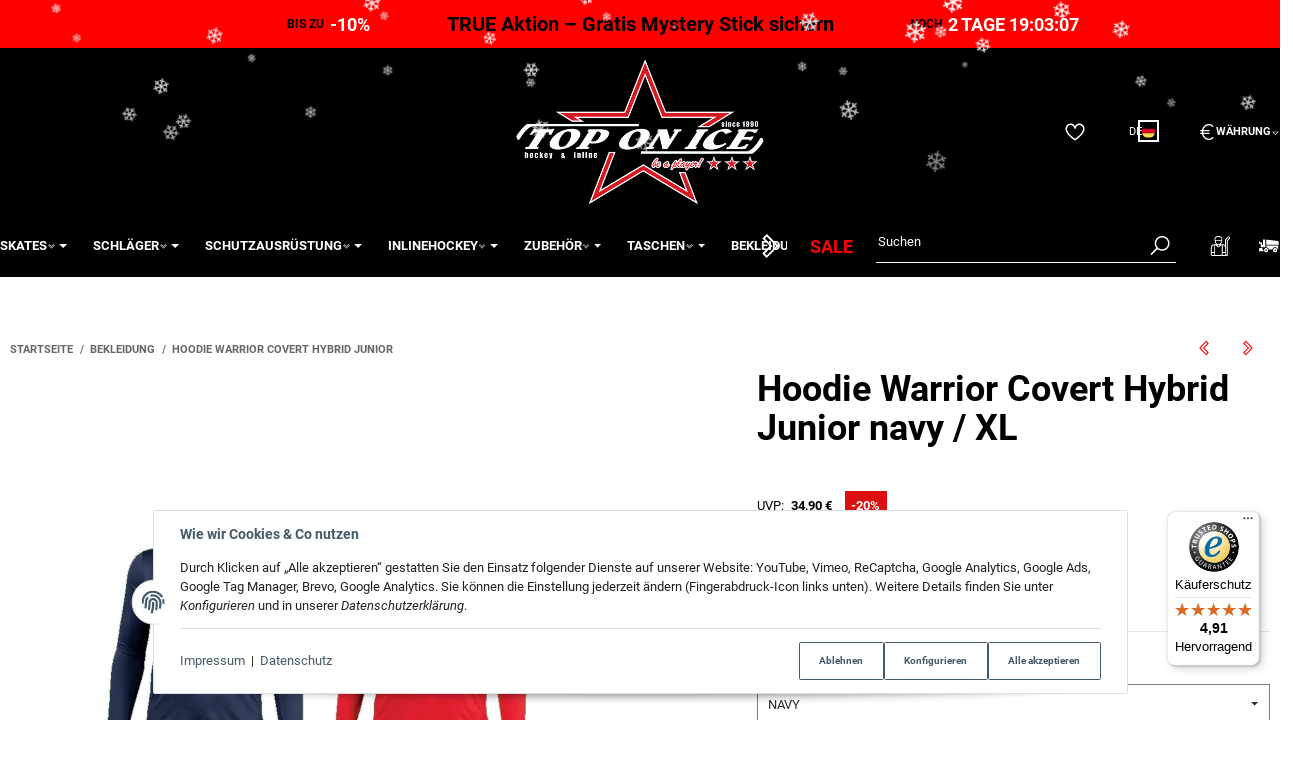

--- FILE ---
content_type: text/html; charset=utf-8
request_url: https://eishockey-onlineshop.de/Hoodie-Warrior-Covert-Hybrid-Junior-navy-XL
body_size: 50179
content:
<!DOCTYPE html>
<html lang="de">

<head>
<!-- The initial config of Consent Mode -->
<script type="text/javascript">
        window.dataLayer = window.dataLayer || [];
        function gtag() {dataLayer.push(arguments);}
        gtag('consent', 'default', {
            ad_storage: 'denied',
            ad_user_data: 'denied',
            ad_personalization: 'denied',
            analytics_storage: 'denied',
            functionality_storage: 'denied',
            personalization_storage: 'denied',
            security_storage: 'denied',
            wait_for_update: 2000});
        </script><!-- WS Google Tracking -->
<script async src="https://www.googletagmanager.com/gtag/js"></script><script id="ws_gt_globalSiteTag" type="application/javascript">
window.dataLayer = window.dataLayer || [];
function gtag() {dataLayer.push(arguments);}
gtag('js', new Date());
gtag('set', {'language': 'de'});</script>

<script type="application/javascript">/* Google Ads */if(typeof gtag == 'function'){gtag('config', 'AW-1007093176', {'allow_enhanced_conversions': true})};</script>
<script type="application/javascript">/* Google Analytics 4 */if(typeof gtag == 'function'){gtag('config', 'G-QZFTCLMB71', {'anonymize_ip': true, })};</script>
<!-- END WS Google Tracking -->  <script>
  window.dataLayer = window.dataLayer || [];
  if(typeof gtag !== 'function'){
    function gtag(){ dataLayer.push(arguments); };
  }

  gtag('consent', 'default', {"ad_storage":"denied","ad_user_data":"denied","ad_personalization":"denied","analytics_storage":"denied"});

  function updateConsentStatus() {
    const {settings} = JSON.parse(localStorage.getItem('consent') || '{}');

    if (!settings || settings['admorris-ads'] === undefined && settings['admorris-analytics'] === undefined) {
      return;
    }

    const adsConsentStatus = settings['admorris-ads'] ? 'granted' : 'denied';
    const analyticsConsentStatus = settings['admorris-analytics'] ? 'granted' : 'denied';
    gtag('consent', 'update', {
      'ad_storage': adsConsentStatus,
      'ad_user_data': adsConsentStatus,
      'ad_personalization': adsConsentStatus,
      'analytics_storage': analyticsConsentStatus,
    });
  }

  // Check and update consent status on page load
  updateConsentStatus();

  document.addEventListener('adm:consent.updated', function(e) {
    updateConsentStatus();
  });
  </script>
    
        <meta http-equiv="content-type" content="text/html; charset=utf-8">
        <meta http-equiv="Accept" content="image/webp,image/apng,image/*,*/*">
        <meta name="description" content="100% Polyester 1/4 Zip Front-Reissverschluss verdecktes farbiges Ellbogendetail aus Stretch-Material spezielles Daumenloch markantes “Ton in Ton” W-Logo im">
                <meta name="viewport" content="width=device-width, initial-scale=1">
        <meta http-equiv="X-UA-Compatible" content="IE=edge">

                <meta name="robots" content="index, follow">
                                    
        <meta property="og:type" content="website">
        <meta property="og:site_name" content="Hoodie Warrior Covert Hybrid Junior navy / XL - Top on Ice">
        <meta property="og:title" content="Hoodie Warrior Covert Hybrid Junior navy / XL - Top on Ice">
        <meta property="og:description" content="100% Polyester 1/4 Zip Front-Reissverschluss verdecktes farbiges Ellbogendetail aus Stretch-Material spezielles Daumenloch markantes “Ton in Ton” W-Logo im">
                    <meta property="og:image" content="https://eishockey-onlineshop.de/media/image/product/17018/lg/hoodie-warrior-covert-hybrid-junior-navy-xl.jpg">
                <meta property="og:url" content="https://eishockey-onlineshop.de/Hoodie-Warrior-Covert-Hybrid-Junior">
    

    <title>Hoodie Warrior Covert Hybrid Junior navy / XL - Top on Ice</title>

            <link rel="canonical" href="https://eishockey-onlineshop.de/Hoodie-Warrior-Covert-Hybrid-Junior">
    

    

                        
                
                                                                                                        <link rel="preload" as="image" imagesrcset="https://eishockey-onlineshop.de/media/image/product/17018/sm/hoodie-warrior-covert-hybrid-junior-navy-xl.webp 130w, https://eishockey-onlineshop.de/media/image/product/17018/md/hoodie-warrior-covert-hybrid-junior-navy-xl.webp 320w, https://eishockey-onlineshop.de/media/image/product/17018/lg/hoodie-warrior-covert-hybrid-junior-navy-xl.webp 1200w" imagesizes="(min-width: 1360px) 560px, (min-width: 1200px) calc((100vw - 120px) / 2 - 60px), (min-width: 991px) calc((100vw - 40px) / 2 - 60px), (min-width: 768px) calc(100vw / 2 - 40px), calc(100vw - 40px)" fetchpriority="high">
        
                    <link rel="preload" as="script" href="https://eishockey-onlineshop.de/templates/admorris_pro/js/lazysizes-blur.min.js?v=5.3.0">
                
        <link rel="preload" as="script" href="https://eishockey-onlineshop.de/templates/admorris_pro/js/lazysizes.min.js?v=5.3.0">

                    <link rel="modulepreload" href="https://eishockey-onlineshop.de/templates/admorris_pro/js/admorris/detailsGallery.ae8a0b194ea28d76bcd0.bundle.js" as="script">
        
        <script data-name="admorris-script">loadjs=function(){var l=function(){},c={},f={},u={};function o(e,n){if(e){var t=u[e];if(f[e]=n,t)for(;t.length;)t[0](e,n),t.splice(0,1)}}function s(e,n){e.call&&(e={success:e}),n.length?(e.error||l)(n):(e.success||l)(e)}function h(t,r,i,c){var o,s,e=document,n=i.async,f=(i.numRetries||0)+1,u=i.before||l,a=t.replace(/^(css|img)!/,"");c=c||0,/(^css!|\.css$)/.test(t)?(o=!0,(s=e.createElement("link")).rel="stylesheet",s.href=a):/(^img!|\.(png|gif|jpg|svg)$)/.test(t)?(s=e.createElement("img")).src=a:((s=e.createElement("script")).src=t,s.async=void 0===n||n),!(s.onload=s.onerror=s.onbeforeload=function(e){var n=e.type[0];if(o&&"hideFocus"in s)try{s.sheet.cssText.length||(n="e")}catch(e){18!=e.code&&(n="e")}if("e"==n&&(c+=1)<f)return h(t,r,i,c);r(t,n,e.defaultPrevented)})!==u(t,s)&&e.head.appendChild(s)}function t(e,n,t){var r,i;if(n&&n.trim&&(r=n),i=(r?t:n)||{},r){if(r in c)throw"LoadJS";c[r]=!0}!function(e,r,n){var t,i,c=(e=e.push?e:[e]).length,o=c,s=[];for(t=function(e,n,t){if("e"==n&&s.push(e),"b"==n){if(!t)return;s.push(e)}--c||r(s)},i=0;i<o;i++)h(e[i],t,n)}(e,function(e){s(i,e),o(r,e)},i)}return t.ready=function(e,n){return function(e,t){e=e.push?e:[e];var n,r,i,c=[],o=e.length,s=o;for(n=function(e,n){n.length&&c.push(e),--s||t(c)};o--;)r=e[o],(i=f[r])?n(r,i):(u[r]=u[r]||[]).push(n)}(e,function(e){s(n,e)}),t},t.done=function(e){o(e,[])},t.reset=function(){c={},f={},u={}},t.isDefined=function(e){return e in c},t}();function adm_loadScript(fn) {return fn();}function admorrispro_ready(fn) {if (document.readyState != 'loading'){fn();} else {document.addEventListener('DOMContentLoaded', fn);}}
        </script>
            
                        
    

    
            <link rel="icon" type="image/png" href="https://eishockey-onlineshop.de/media/image/storage/opc/toi_hg_blaunew.png">
    

    


        <script>
            window.lazySizesConfig = window.lazySizesConfig || {};
            window.lazySizesConfig.lazyClass = 'lazy';
        </script>
                    <script src="https://eishockey-onlineshop.de/templates/admorris_pro/js/lazysizes-blur.min.js?v=5.3.0" async></script>
                <script src="https://eishockey-onlineshop.de/templates/admorris_pro/js/ls.unveilhooks.min.js?v=5.3.0" async></script>
        
        <script src="https://eishockey-onlineshop.de/templates/admorris_pro/js/lazysizes.min.js?v=5.3.0" async></script>

                <script>
            window.svgLocalStorageConfig = [{
                name: 'icons',
                path:'https://eishockey-onlineshop.de/templates/admorris_pro/icons.svg',
                revision: '3e3b75debb49e6982cf2b1f60780def3'
            },
            {
                name: 'payment-icons',
                path: 'https://eishockey-onlineshop.de/templates/admorris_pro/payment-icons.svg',
                revision: 'c1cc02fff87eee12822b4933d59a0612'
            }];
        </script>

        <script src="https://eishockey-onlineshop.de/templates/admorris_pro/js/svgLocalStorage.min.js?v=2.0.0_3.1.2" async></script>

                
                
                
            
                                    
                        <style>
                @font-face{font-display:swap;font-family:'Roboto';font-style:normal;font-weight:400;src:local('Roboto'),local('Roboto-Regular'),url('https://eishockey-onlineshop.de/templates/admorris_pro/fonts/roboto/roboto-v18-latin-regular.woff2') format('woff2'),url('https://eishockey-onlineshop.de/templates/admorris_pro/fonts/roboto/roboto-v18-latin-regular.woff') format('woff')}@font-face{font-display:swap;font-family:'Roboto';font-style:normal;font-weight:500;src:local('Roboto Medium'),local('Roboto-Medium'),url('https://eishockey-onlineshop.de/templates/admorris_pro/fonts/roboto/roboto-v18-latin-500.woff2') format('woff2'),url('https://eishockey-onlineshop.de/templates/admorris_pro/fonts/roboto/roboto-v18-latin-500.woff') format('woff')}@font-face{font-display:swap;font-family:'Roboto';font-style:italic;font-weight:400;src:local('Roboto Italic'),local('Roboto-Italic'),url('https://eishockey-onlineshop.de/templates/admorris_pro/fonts/roboto/roboto-v18-latin-italic.woff2') format('woff2'),url('https://eishockey-onlineshop.de/templates/admorris_pro/fonts/roboto/roboto-v18-latin-italic.woff') format('woff')}@font-face{font-display:swap;font-family:'Roboto';font-style:italic;font-weight:500;src:local('Roboto Medium Italic'),local('Roboto-MediumItalic'),url('https://eishockey-onlineshop.de/templates/admorris_pro/fonts/roboto/roboto-v18-latin-500italic.woff2') format('woff2'),url('https://eishockey-onlineshop.de/templates/admorris_pro/fonts/roboto/roboto-v18-latin-500italic.woff') format('woff')}@font-face{font-display:swap;font-family:'Roboto';font-style:italic;font-weight:700;src:local('Roboto Bold Italic'),local('Roboto-BoldItalic'),url('https://eishockey-onlineshop.de/templates/admorris_pro/fonts/roboto/roboto-v18-latin-700italic.woff2') format('woff2'),url('https://eishockey-onlineshop.de/templates/admorris_pro/fonts/roboto/roboto-v18-latin-700italic.woff') format('woff')}@font-face{font-display:swap;font-family:'Roboto';font-style:normal;font-weight:700;src:local('Roboto Bold'),local('Roboto-Bold'),url('https://eishockey-onlineshop.de/templates/admorris_pro/fonts/roboto/roboto-v18-latin-700.woff2') format('woff2'),url('https://eishockey-onlineshop.de/templates/admorris_pro/fonts/roboto/roboto-v18-latin-700.woff') format('woff')}
            </style>
            
                 
            
                


        
                    
                    
    
    <link type="text/css" href="https://eishockey-onlineshop.de/templates/admorris_pro/styles/admorris/styles.css?v=6e146e6aec32b66c9a22419c04095af8" rel="stylesheet">

            <link type="text/css" href="https://eishockey-onlineshop.de/templates/admorris_pro/styles/admorris/productdetails.css?v=5916d02bbe5ca9c62fd897ecfa4cc617" rel="stylesheet">
            
    
    
    
    
    
    
    
        <link rel="stylesheet" href="https://eishockey-onlineshop.de/templates/admorris_pro/styles/admorris/non-critical.css?v=deed06d59d1be71bf990df3347395da7" media="print" onload="this.media='all'">


                                                                                                <link type="text/css" href="https://eishockey-onlineshop.de/asset/admorris.css,plugin_css?v=2.0.0&amp;h=1a5ae8eb75642476a261a8991c5855f5&amp;id=2.0.0_3.1.2" rel="stylesheet">
        

                

        
        <link rel="stylesheet" href="https://eishockey-onlineshop.de/templates/admorris_pro/styles/consent.min.css?v=2.0.0_3.1.2" media="print" onload="this.media='all'">
                                    <link rel="stylesheet" href="https://eishockey-onlineshop.de/templates/admorris_pro/styles/loader/ball-spin-clockwise.min.css" media="print" onload="this.media='all'">
                <link rel="stylesheet" href="https://eishockey-onlineshop.de/templates/admorris_pro/styles/animate.css" media="print" onload="this.media='all'">
        <link rel="stylesheet" href="https://eishockey-onlineshop.de/templates/admorris_pro/styles/slick-lightbox.css" media="print" onload="this.media='all'">

                            <link rel="alternate" type="application/rss+xml" title="Newsfeed Top on Ice" href="https://eishockey-onlineshop.de/rss.xml">
                                                            
                                
                                            
                                            
                                    
    

        


    
        <script src="https://eishockey-onlineshop.de/templates/admorris_pro/js/jquery-3.7.1.min.js"></script>
    

    

                    <style>
    :root {
                    --article-image-xs-width: 40px;
                --container-size: 1260px;
                --product-slider-display-count-xs: 2;
        --product-slider-display-count-sm: 3;
        --product-slider-display-count-md: 4;
        --product-slider-display-count-lg: 5;
        --product-slider-display-count-xl: 6;
        
        
    }
</style>

    <script data-name="admorris-script">
        var templateSettings = {"backgroundcolor":"#eee","banner_full_width":"N","cart_dropdown_images":"large","favicon":"favicon.ico","header_design":"custom","left_sidebar":"N","pagelayout":"fluid","qty_modify_dropdown":"Y","slider_full_width":"N","static_header":"Y","theme_default":"admorris"};
            </script>

        
        <script data-name="admorris-settings">
        var admorris_pro_template_settings = {"templateDir":"https:\/\/eishockey-onlineshop.de\/templates\/admorris_pro\/","paginationType":0,"templateVersion":"2.0.0_3.1.2","sliderItems":6,"loadParallaxScript":false,"scrollToTopButton":true,"fixedAddToBasketButton":false,"hoverSecondImage":true,"easyzoom":true,"hoverProductlist":true,"productSliderPurchaseFunctions":false,"iconFamily":{"chevronRight":"windows10","chevronLeft":"windows10"},"langVars":{"close":"Ablehnen"},"cartDropdown":"dropdown","proSliderActive":false};
        
        
    </script>


    <script defer src="https://eishockey-onlineshop.de/templates/admorris_pro/js/admorris/app.7bc79c14947dc3a1ad7d.js"></script>

                        <script defer src="https://eishockey-onlineshop.de/asset/jtl3.js?v=2.0.0"></script>
                    <script defer src="https://eishockey-onlineshop.de/asset/plugin_js_body?v=2.0.0&amp;h=b511aa4ec44de50bc8d111f92f72f274"></script>
                
                


            <script type="module">
        loadjs.done('template-scripts');
    </script>

        <script>
        var loadjsDefer={success:function(){},error:function(e){},before:function(e,r){if(r.tagName=='SCRIPT'){r.setAttribute("defer",""),r.removeAttribute("async")}}};
    </script>
    
    

    


    <script>
        var head_conf={head:"jtl",screens:[480,768,992,1200]};
        (function(n,t){"use strict";function w(){}function u(n,t){if(n){typeof n=="object"&&(n=[].slice.call(n));for(var i=0,r=n.length;i<r;i++)t.call(n,n[i],i)}}function it(n,i){var r=Object.prototype.toString.call(i).slice(8,-1);return i!==t&&i!==null&&r===n}function s(n){return it("Function",n)}function a(n){return it("Array",n)}function et(n){var i=n.split("/"),t=i[i.length-1],r=t.indexOf("?");return r!==-1?t.substring(0,r):t}function f(n){(n=n||w,n._done)||(n(),n._done=1)}function ot(n,t,r,u){var f=typeof n=="object"?n:{test:n,success:!t?!1:a(t)?t:[t],failure:!r?!1:a(r)?r:[r],callback:u||w},e=!!f.test;return e&&!!f.success?(f.success.push(f.callback),i.load.apply(null,f.success)):e||!f.failure?u():(f.failure.push(f.callback),i.load.apply(null,f.failure)),i}function v(n){var t={},i,r;if(typeof n=="object")for(i in n)!n[i]||(t={name:i,url:n[i]});else t={name:et(n),url:n};return(r=c[t.name],r&&r.url===t.url)?r:(c[t.name]=t,t)}function y(n){n=n||c;for(var t in n)if(n.hasOwnProperty(t)&&n[t].state!==l)return!1;return!0}function st(n){n.state=ft;u(n.onpreload,function(n){n.call()})}function ht(n){n.state===t&&(n.state=nt,n.onpreload=[],rt({url:n.url,type:"cache"},function(){st(n)}))}function ct(){var n=arguments,t=n[n.length-1],r=[].slice.call(n,1),f=r[0];return(s(t)||(t=null),a(n[0]))?(n[0].push(t),i.load.apply(null,n[0]),i):(f?(u(r,function(n){s(n)||!n||ht(v(n))}),b(v(n[0]),s(f)?f:function(){i.load.apply(null,r)})):b(v(n[0])),i)}function lt(){var n=arguments,t=n[n.length-1],r={};return(s(t)||(t=null),a(n[0]))?(n[0].push(t),i.load.apply(null,n[0]),i):(u(n,function(n){n!==t&&(n=v(n),r[n.name]=n)}),u(n,function(n){n!==t&&(n=v(n),b(n,function(){y(r)&&f(t)}))}),i)}function b(n,t){if(t=t||w,n.state===l){t();return}if(n.state===tt){i.ready(n.name,t);return}if(n.state===nt){n.onpreload.push(function(){b(n,t)});return}n.state=tt;rt(n,function(){n.state=l;t();u(h[n.name],function(n){f(n)});o&&y()&&u(h.ALL,function(n){f(n)})})}function at(n){n=n||"";var t=n.split("?")[0].split(".");return t[t.length-1].toLowerCase()}function rt(t,i){function e(t){t=t||n.event;u.onload=u.onreadystatechange=u.onerror=null;i()}function o(f){f=f||n.event;(f.type==="load"||/loaded|complete/.test(u.readyState)&&(!r.documentMode||r.documentMode<9))&&(n.clearTimeout(t.errorTimeout),n.clearTimeout(t.cssTimeout),u.onload=u.onreadystatechange=u.onerror=null,i())}function s(){if(t.state!==l&&t.cssRetries<=20){for(var i=0,f=r.styleSheets.length;i<f;i++)if(r.styleSheets[i].href===u.href){o({type:"load"});return}t.cssRetries++;t.cssTimeout=n.setTimeout(s,250)}}var u,h,f;i=i||w;h=at(t.url);h==="css"?(u=r.createElement("link"),u.type="text/"+(t.type||"css"),u.rel="stylesheet",u.href=t.url,t.cssRetries=0,t.cssTimeout=n.setTimeout(s,500)):(u=r.createElement("script"),u.type="text/"+(t.type||"javascript"),u.src=t.url);u.onload=u.onreadystatechange=o;u.onerror=e;u.async=!1;u.defer=!1;t.errorTimeout=n.setTimeout(function(){e({type:"timeout"})},7e3);f=r.head||r.getElementsByTagName("head")[0];f.insertBefore(u,f.lastChild)}function vt(){for(var t,u=r.getElementsByTagName("script"),n=0,f=u.length;n<f;n++)if(t=u[n].getAttribute("data-headjs-load"),!!t){i.load(t);return}}function yt(n,t){var v,p,e;return n===r?(o?f(t):d.push(t),i):(s(n)&&(t=n,n="ALL"),a(n))?(v={},u(n,function(n){v[n]=c[n];i.ready(n,function(){y(v)&&f(t)})}),i):typeof n!="string"||!s(t)?i:(p=c[n],p&&p.state===l||n==="ALL"&&y()&&o)?(f(t),i):(e=h[n],e?e.push(t):e=h[n]=[t],i)}function e(){if(!r.body){n.clearTimeout(i.readyTimeout);i.readyTimeout=n.setTimeout(e,50);return}o||(o=!0,vt(),u(d,function(n){f(n)}))}function k(){r.addEventListener?(r.removeEventListener("DOMContentLoaded",k,!1),e()):r.readyState==="complete"&&(r.detachEvent("onreadystatechange",k),e())}var r=n.document,d=[],h={},c={},ut="async"in r.createElement("script")||"MozAppearance"in r.documentElement.style||n.opera,o,g=n.head_conf&&n.head_conf.head||"head",i=n[g]=n[g]||function(){i.ready.apply(null,arguments)},nt=1,ft=2,tt=3,l=4,p;if(r.readyState==="complete")e();else if(r.addEventListener)r.addEventListener("DOMContentLoaded",k,!1),n.addEventListener("load",e,!1);else{r.attachEvent("onreadystatechange",k);n.attachEvent("onload",e);p=!1;try{p=!n.frameElement&&r.documentElement}catch(wt){}p&&p.doScroll&&function pt(){if(!o){try{p.doScroll("left")}catch(t){n.clearTimeout(i.readyTimeout);i.readyTimeout=n.setTimeout(pt,50);return}e()}}()}i.load=i.js=ut?lt:ct;i.test=ot;i.ready=yt;i.ready(r,function(){y()&&u(h.ALL,function(n){f(n)});i.feature&&i.feature("domloaded",!0)})})(window);(function(n,t){"use strict";jQuery["fn"]["ready"]=function(fn){jtl["ready"](function(){jQuery["when"]()["done"](fn)});return jQuery}})(window);</script>
    
            

            
    <script type="application/ld+json">
        {
            "@context": "https://schema.org",
            "@type": "Organization",
            "url": "https://eishockey-onlineshop.de",
            "logo": "https://eishockey-onlineshop.de/bilder/intern/shoplogo/logo_eis_schatten.png"
        }
    </script>
    

            
            
    <script type="application/ld+json">
        {
            
                "@context": "http://schema.org",
                "@type": "Product",
                "name": "Hoodie Warrior Covert Hybrid Junior navy / XL",
                "image": [
                                                                    "https://eishockey-onlineshop.de/media/image/product/17018/lg/hoodie-warrior-covert-hybrid-junior-navy-xl.jpg"
                                            ,                        "https://eishockey-onlineshop.de/media/image/product/17018/lg/hoodie-warrior-covert-hybrid-junior-navy-xl~2.jpg"
                                            ,                        "https://eishockey-onlineshop.de/media/image/product/17018/lg/hoodie-warrior-covert-hybrid-junior-navy-xl~3.jpg"
                                    ],
                "url": "https://eishockey-onlineshop.de/Hoodie-Warrior-Covert-Hybrid-Junior",
                
                "description": "&lt;ul&gt;
&lt;li&gt;100% Polyester&lt;/li&gt;
&lt;li&gt;1/4 Zip Front-Reissverschluss&lt;/li&gt;
&lt;li&gt;verdecktes farbiges Ellbogendetail aus Stretch-Material&lt;/li&gt;
&lt;li&gt;spezielles Daumenloch&lt;/li&gt;
&lt;li&gt;markantes &amp;ldquo;Ton in Ton&amp;rdquo; W-Logo im unteren R&amp;uuml;ckenbereich&lt;/li&gt;
&lt;li&gt;gedruckte Logos&lt;/li&gt;&lt;/ul&gt;
",
                
                
                    "sku": "JT933204NVXLB",
                
                
                                            "gtin13": "0193362011835",
                                                        
                
                    "brand": {
                        "@type": "Brand",
                        "name": "Warrior"
                                                    ,
                            "url": "https://eishockey-onlineshop.de/Warrior"
                                                                    },
                
                
                    "offers": {
                        "@type": "Offer",
                                                "price": "27.95",
                        "priceCurrency": "EUR",
                        
                            "availability": "https://schema.org/InStock",
                        
                        "businessFunction": "http://purl.org/goodrelations/v1#Sell",
                        "url": "https://eishockey-onlineshop.de/Hoodie-Warrior-Covert-Hybrid-Junior"
                                            }
                
                            
        }
    </script>
        
        <!-- eloquium 09.12.2025 | ST Google Tag Manager -->
    <script>
        (function(w,d,s,l,i){w[l]=w[l]||[];w[l].push({'gtm.start':
        new Date().getTime(),event:'gtm.js'});var f=d.getElementsByTagName(s)[0],
                j=d.createElement(s),dl=l!='dataLayer'?'&l='+l:'';j.async=true;j.src=
                'https://www.googletagmanager.com/gtm.js?id='+i+dl;f.parentNode.insertBefore(j,f);
                })(window,document,'script','dataLayer','GTM-MHMBHJQ2');
        </script>
    <!-- End Google Tag Manager -->
    
<link rel="alternate" hreflang="x-default" href="https://eishockey-onlineshop.de/Hoodie-Warrior-Covert-Hybrid-Junior-navy-XL">
<link rel="alternate" hreflang="de-DE" href="https://eishockey-onlineshop.de/Hoodie-Warrior-Covert-Hybrid-Junior-navy-XL">
<link rel="alternate" hreflang="en-SE" href="https://eishockey-onlineshop.com/Hoodie-Warrior-Covert-Hybrid-Junior-navy-XL_1">
<link rel="alternate" hreflang="sv-SE" href="https://eishockey-onlineshop.com/Hoodie-Warrior-Covert-Hybrid-Junior-marinbla-XL">
<style>
    .md-menu-button {
        color: inherit;
        background-color: transparent;
        border: 0;
        height: 100%;
        padding: 10px;
        display: flex;
        gap: .5em !important;
        align-items: center;
    }
    .md-menu-button__country-flag-wrapper {
        border-radius: 100%;
        overflow: hidden;
        width: 1.2em;
        height: 1.2em;
        outline-offset: 2px;
        outline: 2px solid currentColor;
        margin-top: -.15em;
    }
    .md-menu-button__country-flag {
        width: 100%;
        height: 100%;
        object-fit: cover;
        display: block;
    }
    .md-productdetails-button {
        padding: .5em 0;
        border: none;
        font: inherit;
        color: inherit;
        background: none;
        text-decoration: underline;
    }
</style>
<script>window.MOLLIE_APPLEPAY_CHECK_URL = 'https://eishockey-onlineshop.de/plugins/ws5_mollie/applepay.php';</script><!-- doofinder add to cart script -->
<script> 
    class DoofinderAddToCartError extends Error {
        constructor(reason, status = "") {
            const message = "Error adding an item to the cart. Reason: " + reason + ". Status code: " + status;
            super(message);
            this.name = "DoofinderAddToCartError";
        }
    } 
    
    function addToCart(product_id, amount, statusPromise){
        product_id = parseInt(product_id);
        let properties = {
            jtl_token : "c4a730f3e3e4d81cae3f2195fe82d531ed1617c70797b18cb2d7efc8f8bf6f52"
        };
        $.evo.io().call('pushToBasket', [product_id, amount, properties], this, function(error, data) {

            if(error) {
                statusPromise.reject(new DoofinderAddToCartError(error));
            }

            let response = data.response;

            if(response){
                switch (response.nType) {
                    case 0:
                        statusPromise.reject(new DoofinderAddToCartError(response.cHints.join(' , ')));
                        break;
                    case 1:
                        statusPromise.resolve("forwarding..");
                        window.location.href = response.cLocation;
                        break;
                    case 2:
                        statusPromise.resolve("The item has been successfully added to the cart.");
                        $.evo.basket().updateCart();
                        $.evo.basket().pushedToBasket(response);
                        break;
                }
            }
        })
    }
     
    document.addEventListener("doofinder.cart.add", function(event) {
        const { item_id, amount, grouping_id, link, statusPromise } = event.detail;

        $.ajax({
            url: "https://eishockey-onlineshop.de/plugins/ws5_doofinder/addToCart.php",
            type: "POST",
            data: {
                action: 'checkForVariations',
                id: item_id,
                link: link
            },
            success: function(response) {
                if (response == 'true') {
                    window.location.href = link;
                } else {
                    addToCart(item_id, amount, statusPromise);
                }
            },
        });   
    });
</script><script> var admorris_pluginpfad = "https://eishockey-onlineshop.de/plugins/admorris_pro/frontend/", admorris_pluginversion = "3.1.2";</script><script> var admorris_shopUrl = "https://eishockey-onlineshop.de";</script><style>/**
* This formula calculates a value between 28 and 45 based on luma value of brand-primary.
* It is meant to darken or lighten extrem color such as #fff and #000, respectively, more 
* than color in the middle of the luma espectrum
* NOTE: It doesn work with alpha colors!!!
*/
.sale-countdown {
  display: flex!important;
  color: white;
  color: var(--textColor);
  background-color: black;
  background-color: var(--backgroundColor);
  padding: 10px 5px 10px;
  padding: var(--paddingTop) 5px var(--paddingBottom);
  font-weight: 700;
  font-size: 30px;
  font-size: var(--fontSize);
}
@media (max-width: 991px) {
  .sale-countdown {
    flex-wrap: wrap;
  }
}
@media (max-width: 767px) {
  .sale-countdown {
    font-size: calc(var(--fontSize) * 0.75);
  }
}
@media (max-width: 380px) {
  .sale-countdown {
    font-size: calc(var(--fontSize) * 0.6);
  }
}
.sale-countdown__col {
  flex: 1 1 0;
}
.sale-countdown__col:nth-child(2) {
  margin: 0 6vw;
  flex: 0 1 auto;
  text-align: center;
}
.sale-countdown__col:nth-child(2) a,
.sale-countdown__col:nth-child(2) a:hover,
.sale-countdown__col:nth-child(2) a:visited {
  color: white;
  color: var(--textColor);
  text-decoration: none;
}
@media (max-width: 991px) {
  .sale-countdown__col:nth-child(2) {
    order: -1;
    flex: 1 0 100%;
    margin: 0;
  }
}
.sale-countdown__col:first-child {
  text-align: right;
}
.sale-countdown__col:first-child,
.sale-countdown__col:last-child {
  font-size: 0.6em;
}
@media (max-width: 991px) {
  .sale-countdown__col:first-child,
  .sale-countdown__col:last-child {
    flex: 1 0 auto;
    margin: 0 10px;
  }
}
@media (max-width: 320px) {
  .sale-countdown__col:first-child,
  .sale-countdown__col:last-child {
    flex: 1 0 100%;
    text-align: center;
  }
}
.sale-countdown__percent,
.sale-countdown__timer {
  font-size: 1.5em;
  margin-left: 3px;
  color: #FF4D00;
  color: var(--highlightColor);
}
</style>
<style>
  .sale-countdown {
    --fontSize: 20px;
    --textColor: rgb(0, 0, 0);
    --backgroundColor: rgb(255, 0, 0);
    --highlightColor: rgb(255, 255, 255);
    --paddingTop: 10px;
    --paddingBottom: 10px;

  }
</style>
<style>.am-discount--overlay {top: 20px;right: 0;text-align: right;}.am-discount {font-size: 1em;}.am-discount--list {font-size: 15px;}.am-discount__label {color: #FFF;background-color: #DC1010;}.am-discount__old-price:before {border: 0;}</style>
<script defer src="[data-uri]"></script><script src="https://eishockey-onlineshop.de/plugins/admorris_pro/frontend/js/search.js?v=3.1.2" defer></script><link rel="stylesheet" href="https://eishockey-onlineshop.de/plugins/admorris_pro/frontend/css/search-suggest.css?v=3.1.2" media="print" onload="this.media='all'">
<link rel="stylesheet" href="https://eishockey-onlineshop.de/plugins/admorris_pro/frontend/css/reorder.css?v=3.1.2" media="print" onload="this.media='all'">
<link rel="stylesheet" href="https://eishockey-onlineshop.de/plugins/admorris_pro/frontend/css/discount-display.css?v=3.1.2" media="print" onload="this.media='all'">
<script src="https://eishockey-onlineshop.de/plugins/admorris_pro/frontend/js/jquery.flurry.js?v=3.1.2" defer></script><script src="https://eishockey-onlineshop.de/plugins/admorris_pro/frontend/js/consentManager.js?v=3.1.2" defer></script><script src="https://eishockey-onlineshop.de/plugins/admorris_pro/frontend/js/jquery.countdown.min.js?v=3.1.2" defer></script><link rel="stylesheet" href="https://eishockey-onlineshop.de/plugins/Pushly/frontend/css/sd-artikelbild-zoom.min.css?v=2.1.8">
</head>


    

    <body data-page="1" class="no-js body-offcanvas desktop-device">
<script type="text/javascript">

    jQuery( function() {
        setTimeout(function() {
            if (typeof CM !== 'undefined') {
                //Init
                updateConsentMode();
                let analyticsConsent = CM.getSettings('ws5_googletracking_consent');
                let adsConsent = CM.getSettings('ws5_googletracking_consent_ads');
                // add Listener
                /*
                const wsGtConsentButtonAll  = document.getElementById('consent-banner-btn-all');
                const wsGtConsentButton = document.getElementById('consent-accept-banner-btn-close');
                if (wsGtConsentButtonAll !== null && typeof wsGtConsentButtonAll !== 'undefined') {
                    wsGtConsentButtonAll.addEventListener("click", function () {
                        updateConsentMode();
                    });
                }
                if (wsGtConsentButton !== null && typeof wsGtConsentButton !== 'undefined') {
                    wsGtConsentButton.addEventListener("click", function() {
                        updateConsentMode();
                    });
                }
                */

                document.addEventListener('consent.updated', function () {
                    if( CM.getSettings('ws5_googletracking_consent') !== analyticsConsent || CM.getSettings('ws5_googletracking_consent_ads') !== adsConsent) {
                        updateConsentMode();
                        analyticsConsent = CM.getSettings('ws5_googletracking_consent');
                        adsConsent = CM.getSettings('ws5_googletracking_consent_ads');
                    }
                });
            }
        }, 500);
    });

    function updateConsentMode() {
        let ad_storage = 'denied';
        let ad_user_data = 'denied';
        let ad_personalization = 'denied';
        let analytics_storage = 'denied';
        let functionality_storage = 'denied';
        let personalization_storage = 'denied';
        let security_storage = 'denied';

        if (CM.getSettings('ws5_googletracking_consent')) {
            analytics_storage = 'granted';
            functionality_storage = 'granted';
            personalization_storage = 'granted';
            security_storage = 'granted';
        }

        if (CM.getSettings('ws5_googletracking_consent_ads')) {
            ad_storage = 'granted';
            ad_personalization = 'granted';
            ad_user_data = 'granted';
            functionality_storage = 'granted';
            personalization_storage = 'granted';
            security_storage = 'granted';
        }

        gtag('consent', 'update', {
            ad_storage: ad_storage,
            ad_user_data: ad_user_data,
            ad_personalization: ad_personalization,
            analytics_storage: analytics_storage,
            functionality_storage: functionality_storage,
            personalization_storage: personalization_storage,
            security_storage: security_storage
        });
    }
</script>
<script src="https://eishockey-onlineshop.de/plugins/jtl_paypal_commerce/frontend/template/ecs/jsTemplates/standaloneButtonTemplate.js?v=1.1.0"></script>
                 <script src="https://eishockey-onlineshop.de/plugins/jtl_paypal_commerce/frontend/template/ecs/jsTemplates/activeButtonLabelTemplate.js?v=1.1.0"></script>
                 <script src="https://eishockey-onlineshop.de/plugins/jtl_paypal_commerce/frontend/template/ecs/init.js?v=1.1.0"></script>


<noscript>
    <iframe src="https://www.googletagmanager.com/ns.html?id=GTM-MHMBHJQ2" height="0" width="0" style="display:none;visibility:hidden"></iframe>
</noscript>

    
<script data-name="admorris-script">
    document.querySelector('body').classList.remove('no-js');
</script>






    
    
            
    




    
        <a href="#main-wrapper" id="skip-navigation-link" class="btn-skip-to">
                Zum Hauptinhalt springen
        
</a>                                        <a href="#jtl-nav-wrapper" id="skip-navigation-link-nav" class="btn-skip-to">
                    Zum Menü springen
            
</a>            

    
                    <input id="consent-manager-show-banner" type="hidden" value="1">
            
<div class="consent-manager-wrapper">
                                            
    <svg aria-hidden="true" class="d-none" xmlns="http://www.w3.org/2000/svg" viewbox="0 0 512 512"><defs><g id="fingerprint">
        <path fill="currentColor" d="M256.12 245.96c-13.25 0-24 10.74-24 24 1.14 72.25-8.14 141.9-27.7 211.55-2.73 9.72 2.15 30.49 23.12 30.49 10.48 0 20.11-6.92 23.09-17.52 13.53-47.91 31.04-125.41 29.48-224.52.01-13.25-10.73-24-23.99-24zm-.86-81.73C194 164.16 151.25 211.3 152.1 265.32c.75 47.94-3.75 95.91-13.37 142.55-2.69 12.98 5.67 25.69 18.64 28.36 13.05 2.67 25.67-5.66 28.36-18.64 10.34-50.09 15.17-101.58 14.37-153.02-.41-25.95 19.92-52.49 54.45-52.34 31.31.47 57.15 25.34 57.62 55.47.77 48.05-2.81 96.33-10.61 143.55-2.17 13.06 6.69 25.42 19.76 27.58 19.97 3.33 26.81-15.1 27.58-19.77 8.28-50.03 12.06-101.21 11.27-152.11-.88-55.8-47.94-101.88-104.91-102.72zm-110.69-19.78c-10.3-8.34-25.37-6.8-33.76 3.48-25.62 31.5-39.39 71.28-38.75 112 .59 37.58-2.47 75.27-9.11 112.05-2.34 13.05 6.31 25.53 19.36 27.89 20.11 3.5 27.07-14.81 27.89-19.36 7.19-39.84 10.5-80.66 9.86-121.33-.47-29.88 9.2-57.88 28-80.97 8.35-10.28 6.79-25.39-3.49-33.76zm109.47-62.33c-15.41-.41-30.87 1.44-45.78 4.97-12.89 3.06-20.87 15.98-17.83 28.89 3.06 12.89 16 20.83 28.89 17.83 11.05-2.61 22.47-3.77 34-3.69 75.43 1.13 137.73 61.5 138.88 134.58.59 37.88-1.28 76.11-5.58 113.63-1.5 13.17 7.95 25.08 21.11 26.58 16.72 1.95 25.51-11.88 26.58-21.11a929.06 929.06 0 0 0 5.89-119.85c-1.56-98.75-85.07-180.33-186.16-181.83zm252.07 121.45c-2.86-12.92-15.51-21.2-28.61-18.27-12.94 2.86-21.12 15.66-18.26 28.61 4.71 21.41 4.91 37.41 4.7 61.6-.11 13.27 10.55 24.09 23.8 24.2h.2c13.17 0 23.89-10.61 24-23.8.18-22.18.4-44.11-5.83-72.34zm-40.12-90.72C417.29 43.46 337.6 1.29 252.81.02 183.02-.82 118.47 24.91 70.46 72.94 24.09 119.37-.9 181.04.14 246.65l-.12 21.47c-.39 13.25 10.03 24.31 23.28 24.69.23.02.48.02.72.02 12.92 0 23.59-10.3 23.97-23.3l.16-23.64c-.83-52.5 19.16-101.86 56.28-139 38.76-38.8 91.34-59.67 147.68-58.86 69.45 1.03 134.73 35.56 174.62 92.39 7.61 10.86 22.56 13.45 33.42 5.86 10.84-7.62 13.46-22.59 5.84-33.43z"></path></g></defs></svg>
    
    <div id="consent-manager">
    	    	    		    	    	
    		<div id="consent-banner">
    			
    				<div class="consent-banner-icon icon-content--default">
                        <svg aria-hidden="true" xmlns="http://www.w3.org/2000/svg" viewbox="0 0 512 512"><use href="#fingerprint"></use></svg>
    				</div>
    			
    			
    				<div class="consent-banner-body">
						
							<div class="consent-banner-description">
									
											<span class="consent-display-2">
													Wie wir Cookies &amp; Co nutzen
											</span>
									
																											
											<p>
													Durch Klicken auf „Alle akzeptieren“ gestatten Sie den Einsatz folgender Dienste auf unserer Website: YouTube, Vimeo, ReCaptcha, Google Analytics, Google Ads, Google Tag Manager, Brevo, Google Analytics. Sie können die Einstellung jederzeit ändern (Fingerabdruck-Icon links unten). Weitere Details finden Sie unter <i>Konfigurieren</i> und in unserer <i>Datenschutzerklärung</i>.
											</p>

									
							</div>
					
    					
    						<div class="consent-banner-actions">
									<div class="consent-banner-actions-text">
																						<a href="https://eishockey-onlineshop.de/Impressum" title="Impressum">Impressum</a>
																																<span class="mx-1">|</span>
																																<a href="https://eishockey-onlineshop.de/Datenschutz" title="Datenschutz">Datenschutz</a>
																			</div>
    							<div class="consent-btn-helper">
																<div>
                                    <button type="button" class="consent-btn consent-btn-outline-primary btn-block" id="consent-banner-btn-close" title="Ablehnen">
                                        Ablehnen
                                    </button>
                                </div>
                                <div>
                                    <button type="button" class="consent-btn consent-btn-outline-primary btn-block" id="consent-banner-btn-settings">
                                        Konfigurieren
                                    </button>
                                </div>
																<div class="consent-accept">
                                    <button type="button" class="consent-btn consent-btn-outline-primary btn-block" id="consent-banner-btn-all">
                                        Alle akzeptieren
                                    </button>
                                </div>
    							</div>
    						</div>
    					

    				</div>
    			
    		</div>
    	
    	
    		<div id="consent-settings" class="consent-modal" role="dialog" aria-modal="true" aria-labelledby="consent-settings-title">
                <div class="consent-modal-content" role="document">
    				
    					<button type="button" class="consent-modal-close" data-toggle="consent-close" aria-label="Ablehnen">
                            <svg aria-hidden="true" xmlns="http://www.w3.org/2000/svg" viewbox="0 0 50 50" width="50" height="50" stroke="currentColor" stroke-width="10" stroke-linecap="round" style="overflow: visible;width:1rem;">
                                <line x2="50" y2="50"></line>
                                <line x1="50" y2="50"></line>
                            </svg>
    					</button>
    				
    				
    					<div class="consent-modal-icon">
    						<svg aria-hidden="true" xmlns="http://www.w3.org/2000/svg" viewbox="0 0 512 512"><use href="#fingerprint"></use></svg>
    					</div>
    				
    				
    					<h2 id="consent-settings-title" class="consent-display-1">Datenschutz-Einstellungen</h2>
    				
    				
                        <p>Einstellungen, die Sie hier vornehmen, werden auf Ihrem Endgerät im „Local Storage“ gespeichert und sind beim nächsten Besuch unseres Onlineshops wieder aktiv. Sie können diese Einstellungen jederzeit ändern (Fingerabdruck-Icon links unten).<br><br>Informationen zur Cookie-Funktionsdauer sowie Details zu technisch notwendigen Cookies erhalten Sie in unserer <i>Datenschutzerklärung</i>.</p>
                                                    <div class="mb-5">
                                                                    <a href="https://eishockey-onlineshop.de/Impressum" title="Impressum">Impressum</a>
                                                                                                    <span class="mx-1">|</span>
                                                                                                    <a href="https://eishockey-onlineshop.de/Datenschutz" title="Datenschutz">Datenschutz</a>
                                                            </div>
                            				
    				
    					<div class="consent-btn-holder">
    						<div class="consent-switch">
    							<input type="checkbox" class="consent-input" id="consent-all-1" name="consent-all-1" data-toggle="consent-all">
    							<label class="consent-label consent-label-secondary" for="consent-all-1"><span>Alle ab-/auswählen</span></label>
    						</div>
    						<div class="consent-accept">
    							<button type="button" class="consent-btn consent-btn-tertiary consent-btn-block consent-btn-primary consent-btn-sm d-md-none" data-toggle="consent-close">
    								Übernehmen
    							</button>
    						</div>
    					</div>
    				
    				
    					<hr>
    				
    				
    					    						    						<div class="consent-switch">
    							
    								<input type="checkbox" class="consent-input" id="consent-1" name="consent-1" data-storage-key="youtube">
    								<label class="consent-label" for="consent-1">YouTube</label>
    							
    							
    								<a class="consent-show-more" href="#" data-collapse="consent-1-description">
    									Weitere Informationen<span class="consent-icon icon-content--default"><svg aria-hidden="true" xmlns="http://www.w3.org/2000/svg" viewbox="0 0 512 512"><path fill="currentColor" d="M256 8C119.043 8 8 119.083 8 256c0 136.997 111.043 248 248 248s248-111.003 248-248C504 119.083 392.957 8 256 8zm0 110c23.196 0 42 18.804 42 42s-18.804 42-42 42-42-18.804-42-42 18.804-42 42-42zm56 254c0 6.627-5.373 12-12 12h-88c-6.627 0-12-5.373-12-12v-24c0-6.627 5.373-12 12-12h12v-64h-12c-6.627 0-12-5.373-12-12v-24c0-6.627 5.373-12 12-12h64c6.627 0 12 5.373 12 12v100h12c6.627 0 12 5.373 12 12v24z"></path></svg></span>
    								</a>
    							
    							
    								<div class="consent-help">
    									<p>Um Inhalte von YouTube auf dieser Seite zu entsperren, ist Ihre Zustimmung zur Datenweitergabe und 
             Speicherung von Drittanbieter-Cookies des Anbieters YouTube (Google) erforderlich.
Dies erlaubt uns, 
             unser Angebot sowie das Nutzererlebnis für Sie zu verbessern und interessanter auszugestalten.
Ohne 
             Ihre Zustimmung findet keine Datenweitergabe an YouTube statt, jedoch können die Funktionen von YouTube 
             dann auch nicht auf dieser Seite verwendet werden. </p>
    								</div>
    							
    							
    								<div class="consent-help consent-more-description consent-hidden" id="consent-1-description">
    									<span class="consent-display-3 consent-no-space">Beschreibung:</span>
    									<p>Einbetten von Videos</p>
    									<span class="consent-display-3 consent-no-space">Verarbeitende Firma:</span>
    									<p>Google Inc.</p>
    									<span class="consent-display-3 consent-no-space">Nutzungsbedingungen:</span>
    									<a href="https://policies.google.com/privacy?hl=de" target="_blank" rel="noopener">
                                            https://policies.google.com/privacy?hl=de
                                        </a>
    								</div>
    							
    						</div>
    						
    							<hr>
    						
    					    						    						<div class="consent-switch">
    							
    								<input type="checkbox" class="consent-input" id="consent-2" name="consent-2" data-storage-key="vimeo">
    								<label class="consent-label" for="consent-2">Vimeo</label>
    							
    							
    								<a class="consent-show-more" href="#" data-collapse="consent-2-description">
    									Weitere Informationen<span class="consent-icon icon-content--default"><svg aria-hidden="true" xmlns="http://www.w3.org/2000/svg" viewbox="0 0 512 512"><path fill="currentColor" d="M256 8C119.043 8 8 119.083 8 256c0 136.997 111.043 248 248 248s248-111.003 248-248C504 119.083 392.957 8 256 8zm0 110c23.196 0 42 18.804 42 42s-18.804 42-42 42-42-18.804-42-42 18.804-42 42-42zm56 254c0 6.627-5.373 12-12 12h-88c-6.627 0-12-5.373-12-12v-24c0-6.627 5.373-12 12-12h12v-64h-12c-6.627 0-12-5.373-12-12v-24c0-6.627 5.373-12 12-12h64c6.627 0 12 5.373 12 12v100h12c6.627 0 12 5.373 12 12v24z"></path></svg></span>
    								</a>
    							
    							
    								<div class="consent-help">
    									<p>Um Inhalte von Vimeo auf dieser Seite zu entsperren, ist Ihre Zustimmung zur Datenweitergabe und
              Speicherung von Drittanbieter-Cookies des Anbieters Vimeo erforderlich.
Dies erlaubt uns,
              unser Angebot sowie das Nutzererlebnis für Sie zu verbessern und interessanter auszugestalten.
Ohne
              Ihre Zustimmung findet keine Datenweitergabe an Vimeo statt, jedoch können die Funktionen von Vimeo
              dann auch nicht auf dieser Seite verwendet werden. </p>
    								</div>
    							
    							
    								<div class="consent-help consent-more-description consent-hidden" id="consent-2-description">
    									<span class="consent-display-3 consent-no-space">Beschreibung:</span>
    									<p>Einbetten von Videos</p>
    									<span class="consent-display-3 consent-no-space">Verarbeitende Firma:</span>
    									<p>Vimeo</p>
    									<span class="consent-display-3 consent-no-space">Nutzungsbedingungen:</span>
    									<a href="https://vimeo.com/privacy" target="_blank" rel="noopener">
                                            https://vimeo.com/privacy
                                        </a>
    								</div>
    							
    						</div>
    						
    							<hr>
    						
    					    						    						<div class="consent-switch">
    							
    								<input type="checkbox" class="consent-input" id="consent-51" name="consent-51" data-storage-key="recaptcha">
    								<label class="consent-label" for="consent-51">ReCaptcha</label>
    							
    							
    								<a class="consent-show-more" href="#" data-collapse="consent-51-description">
    									Weitere Informationen<span class="consent-icon icon-content--default"><svg aria-hidden="true" xmlns="http://www.w3.org/2000/svg" viewbox="0 0 512 512"><path fill="currentColor" d="M256 8C119.043 8 8 119.083 8 256c0 136.997 111.043 248 248 248s248-111.003 248-248C504 119.083 392.957 8 256 8zm0 110c23.196 0 42 18.804 42 42s-18.804 42-42 42-42-18.804-42-42 18.804-42 42-42zm56 254c0 6.627-5.373 12-12 12h-88c-6.627 0-12-5.373-12-12v-24c0-6.627 5.373-12 12-12h12v-64h-12c-6.627 0-12-5.373-12-12v-24c0-6.627 5.373-12 12-12h64c6.627 0 12 5.373 12 12v100h12c6.627 0 12 5.373 12 12v24z"></path></svg></span>
    								</a>
    							
    							
    								<div class="consent-help">
    									<p>Um Formulare auf dieser Seite absenden zu können, ist Ihre Zustimmung zur Datenweitergabe und Speicherung von Drittanbieter-Cookies des Anbieters Google erforderlich.
						Durch Ihre Zustimmung wird reCAPTCHA, ein Dienst von Google zur Vermeidung von Formular-SPAM, eingebettet.
						Dieser Dienst erlaubt uns die sichere Bereitstellung von Online-Formularen für unsere Kunden und schließt gleichzeitig SPAM-Bots aus, welche ansonsten unsere Services beeinträchtigen könnten.
						Sie werden nach Ihrer Zustimmung unter Umständen dazu aufgefordert, eine Sicherheitsabfrage zu beantworten, um das Formular absenden zu können.
						Stimmen Sie nicht zu, ist eine Nutzung dieses Formulars leider nicht möglich. Nehmen Sie bitte über einen alternativen Weg zu uns Kontakt auf.
					</p>
    								</div>
    							
    							
    								<div class="consent-help consent-more-description consent-hidden" id="consent-51-description">
    									<span class="consent-display-3 consent-no-space">Beschreibung:</span>
    									<p>Stoppt SPAM-Bots</p>
    									<span class="consent-display-3 consent-no-space">Verarbeitende Firma:</span>
    									<p>Google Inc.</p>
    									<span class="consent-display-3 consent-no-space">Nutzungsbedingungen:</span>
    									<a href="https://policies.google.com/privacy?hl=de" target="_blank" rel="noopener">
                                            https://policies.google.com/privacy?hl=de
                                        </a>
    								</div>
    							
    						</div>
    						
    							<hr>
    						
    					    						    						<div class="consent-switch">
    							
    								<input type="checkbox" class="consent-input" id="consent-52" name="consent-52" data-storage-key="ws5_googletracking_consent">
    								<label class="consent-label" for="consent-52">Google Analytics</label>
    							
    							
    								<a class="consent-show-more" href="#" data-collapse="consent-52-description">
    									Weitere Informationen<span class="consent-icon icon-content--default"><svg aria-hidden="true" xmlns="http://www.w3.org/2000/svg" viewbox="0 0 512 512"><path fill="currentColor" d="M256 8C119.043 8 8 119.083 8 256c0 136.997 111.043 248 248 248s248-111.003 248-248C504 119.083 392.957 8 256 8zm0 110c23.196 0 42 18.804 42 42s-18.804 42-42 42-42-18.804-42-42 18.804-42 42-42zm56 254c0 6.627-5.373 12-12 12h-88c-6.627 0-12-5.373-12-12v-24c0-6.627 5.373-12 12-12h12v-64h-12c-6.627 0-12-5.373-12-12v-24c0-6.627 5.373-12 12-12h64c6.627 0 12 5.373 12 12v100h12c6.627 0 12 5.373 12 12v24z"></path></svg></span>
    								</a>
    							
    							
    								<div class="consent-help">
    									<p>Dies ist ein Webanalysedienst. Damit kann der Nutzer den Werbe-Return on Investment „ROI“ messen sowie das Nutzerverhalten verfolgen. Erhobene Daten: anonymisierte IP Adresse, Datum und Uhrzeit des Besuchs, Nutzungsdaten, Klickpfad, App-Aktualisierungen, Browser Informationen, Geräte-Informationen, JavaScript-Support, Besuchte Seiten, Referrer URL, Standort-Informationen, Kaufaktivität, Widget-Interaktionen.</p>
    								</div>
    							
    							
    								<div class="consent-help consent-more-description consent-hidden" id="consent-52-description">
    									<span class="consent-display-3 consent-no-space">Beschreibung:</span>
    									<p>Google Analytics Tracking</p>
    									<span class="consent-display-3 consent-no-space">Verarbeitende Firma:</span>
    									<p>Google Ireland Limited</p>
    									<span class="consent-display-3 consent-no-space">Nutzungsbedingungen:</span>
    									<a href="https://policies.google.com/privacy" target="_blank" rel="noopener">
                                            https://policies.google.com/privacy
                                        </a>
    								</div>
    							
    						</div>
    						
    							<hr>
    						
    					    						    						<div class="consent-switch">
    							
    								<input type="checkbox" class="consent-input" id="consent-53" name="consent-53" data-storage-key="ws5_googletracking_consent_ads">
    								<label class="consent-label" for="consent-53">Google Ads</label>
    							
    							
    								<a class="consent-show-more" href="#" data-collapse="consent-53-description">
    									Weitere Informationen<span class="consent-icon icon-content--default"><svg aria-hidden="true" xmlns="http://www.w3.org/2000/svg" viewbox="0 0 512 512"><path fill="currentColor" d="M256 8C119.043 8 8 119.083 8 256c0 136.997 111.043 248 248 248s248-111.003 248-248C504 119.083 392.957 8 256 8zm0 110c23.196 0 42 18.804 42 42s-18.804 42-42 42-42-18.804-42-42 18.804-42 42-42zm56 254c0 6.627-5.373 12-12 12h-88c-6.627 0-12-5.373-12-12v-24c0-6.627 5.373-12 12-12h12v-64h-12c-6.627 0-12-5.373-12-12v-24c0-6.627 5.373-12 12-12h64c6.627 0 12 5.373 12 12v100h12c6.627 0 12 5.373 12 12v24z"></path></svg></span>
    								</a>
    							
    							
    								<div class="consent-help">
    									<p>Dies ist ein Werbedienst. Dieser Dienst kann verwendet werden, um Nutzern personalisierte oder nicht personalisierte Werbung anzuzeigen. Mit dem Google Ads Conversion Tracking können wir unseren Werbeerfolg im Google Werbenetzwerk messen. Wir schalten Werbung im Google Werbenetzwerk, damit unsere Angebote besser gefunden werden. Wir versuchen dabei Werbung so optimal wie möglich zu gestalten. Auch um Werbekosten so gering wie möglich zu halten. Dies spiegelt sich in unseren Preisen wieder.</p>
    								</div>
    							
    							
    								<div class="consent-help consent-more-description consent-hidden" id="consent-53-description">
    									<span class="consent-display-3 consent-no-space">Beschreibung:</span>
    									<p>Google Ads Remarketing</p>
    									<span class="consent-display-3 consent-no-space">Verarbeitende Firma:</span>
    									<p>Google Ireland Limited</p>
    									<span class="consent-display-3 consent-no-space">Nutzungsbedingungen:</span>
    									<a href="https://policies.google.com/privacy" target="_blank" rel="noopener">
                                            https://policies.google.com/privacy
                                        </a>
    								</div>
    							
    						</div>
    						
    							<hr>
    						
    					    						    						<div class="consent-switch">
    							
    								<input type="checkbox" class="consent-input" id="consent-54" name="consent-54" data-storage-key="ws5_googletracking_consent_gtm">
    								<label class="consent-label" for="consent-54">Google Tag Manager</label>
    							
    							
    								<a class="consent-show-more" href="#" data-collapse="consent-54-description">
    									Weitere Informationen<span class="consent-icon icon-content--default"><svg aria-hidden="true" xmlns="http://www.w3.org/2000/svg" viewbox="0 0 512 512"><path fill="currentColor" d="M256 8C119.043 8 8 119.083 8 256c0 136.997 111.043 248 248 248s248-111.003 248-248C504 119.083 392.957 8 256 8zm0 110c23.196 0 42 18.804 42 42s-18.804 42-42 42-42-18.804-42-42 18.804-42 42-42zm56 254c0 6.627-5.373 12-12 12h-88c-6.627 0-12-5.373-12-12v-24c0-6.627 5.373-12 12-12h12v-64h-12c-6.627 0-12-5.373-12-12v-24c0-6.627 5.373-12 12-12h64c6.627 0 12 5.373 12 12v100h12c6.627 0 12 5.373 12 12v24z"></path></svg></span>
    								</a>
    							
    							
    								<div class="consent-help">
    									<p>Dies ist ein Tag-Management-System. Über den Google Tag Manager können Tags zentral über eine Benutzeroberfläche eingebunden werden. Tags sind kleine Codeabschnitte, die Aktivitäten verfolgen können. Über den Google Tag Manager werden Scriptcodes anderer Tools eingebunden. Der Tag Manager ermöglicht es zu steuern, wann ein bestimmtes Tag ausgelöst wird.</p>
    								</div>
    							
    							
    								<div class="consent-help consent-more-description consent-hidden" id="consent-54-description">
    									<span class="consent-display-3 consent-no-space">Beschreibung:</span>
    									<p>Bereitstellung von Google-Funktionalitäten</p>
    									<span class="consent-display-3 consent-no-space">Verarbeitende Firma:</span>
    									<p>Google Ireland Limited</p>
    									<span class="consent-display-3 consent-no-space">Nutzungsbedingungen:</span>
    									<a href="https://policies.google.com/privacy" target="_blank" rel="noopener">
                                            https://policies.google.com/privacy
                                        </a>
    								</div>
    							
    						</div>
    						
    							<hr>
    						
    					    						    						<div class="consent-switch">
    							
    								<input type="checkbox" class="consent-input" id="consent-56" name="consent-56" data-storage-key="ws5_sendinblue_consent">
    								<label class="consent-label" for="consent-56">Brevo</label>
    							
    							
    								<a class="consent-show-more" href="#" data-collapse="consent-56-description">
    									Weitere Informationen<span class="consent-icon icon-content--default"><svg aria-hidden="true" xmlns="http://www.w3.org/2000/svg" viewbox="0 0 512 512"><path fill="currentColor" d="M256 8C119.043 8 8 119.083 8 256c0 136.997 111.043 248 248 248s248-111.003 248-248C504 119.083 392.957 8 256 8zm0 110c23.196 0 42 18.804 42 42s-18.804 42-42 42-42-18.804-42-42 18.804-42 42-42zm56 254c0 6.627-5.373 12-12 12h-88c-6.627 0-12-5.373-12-12v-24c0-6.627 5.373-12 12-12h12v-64h-12c-6.627 0-12-5.373-12-12v-24c0-6.627 5.373-12 12-12h64c6.627 0 12 5.373 12 12v100h12c6.627 0 12 5.373 12 12v24z"></path></svg></span>
    								</a>
    							
    							
    								<div class="consent-help">
    									<p>Um Daten an Brevo zu übermitteln, ist Ihre Zustimmung zur Datenweitergabe und Speicherung von Drittanbieter-Cookies des Anbieters Brevo erforderlich. Dies erlaubt uns, unser Angebot sowie das Nutzererlebnis für Sie zu verbessern und interessanter auszugestalten.</p>
    								</div>
    							
    							
    								<div class="consent-help consent-more-description consent-hidden" id="consent-56-description">
    									<span class="consent-display-3 consent-no-space">Beschreibung:</span>
    									<p>Brevo Automation Tracking</p>
    									<span class="consent-display-3 consent-no-space">Verarbeitende Firma:</span>
    									<p>sendinblue</p>
    									<span class="consent-display-3 consent-no-space">Nutzungsbedingungen:</span>
    									<a href="https://de.sendinblue.com/legal/privacypolicy/" target="_blank" rel="noopener">
                                            https://de.sendinblue.com/legal/privacypolicy/
                                        </a>
    								</div>
    							
    						</div>
    						
    							<hr>
    						
    					    						    						<div class="consent-switch">
    							
    								<input type="checkbox" class="consent-input" id="consent-59" name="consent-59" data-storage-key="admorris-analytics">
    								<label class="consent-label" for="consent-59">Google Analytics</label>
    							
    							
    								<a class="consent-show-more" href="#" data-collapse="consent-59-description">
    									Weitere Informationen<span class="consent-icon icon-content--default"><svg aria-hidden="true" xmlns="http://www.w3.org/2000/svg" viewbox="0 0 512 512"><path fill="currentColor" d="M256 8C119.043 8 8 119.083 8 256c0 136.997 111.043 248 248 248s248-111.003 248-248C504 119.083 392.957 8 256 8zm0 110c23.196 0 42 18.804 42 42s-18.804 42-42 42-42-18.804-42-42 18.804-42 42-42zm56 254c0 6.627-5.373 12-12 12h-88c-6.627 0-12-5.373-12-12v-24c0-6.627 5.373-12 12-12h12v-64h-12c-6.627 0-12-5.373-12-12v-24c0-6.627 5.373-12 12-12h64c6.627 0 12 5.373 12 12v100h12c6.627 0 12 5.373 12 12v24z"></path></svg></span>
    								</a>
    							
    							
    								<div class="consent-help">
    									<p>Statistiksoftware zur Analyse von Besucherdaten</p>
    								</div>
    							
    							
    								<div class="consent-help consent-more-description consent-hidden" id="consent-59-description">
    									<span class="consent-display-3 consent-no-space">Beschreibung:</span>
    									<p>Analyse</p>
    									<span class="consent-display-3 consent-no-space">Verarbeitende Firma:</span>
    									<p>Google Inc.</p>
    									<span class="consent-display-3 consent-no-space">Nutzungsbedingungen:</span>
    									<a href="https://policies.google.com/privacy?hl=de" target="_blank" rel="noopener">
                                            https://policies.google.com/privacy?hl=de
                                        </a>
    								</div>
    							
    						</div>
    						
    							<hr>
    						
    					    				
    				
    					<div class="consent-btn-holder">
    						<div class="consent-switch">
    							<input type="checkbox" class="consent-input" id="consent-all-2" name="consent-all-2" data-toggle="consent-all">
    							<label class="consent-label consent-label-secondary" for="consent-all-2"><span>Alle ab-/auswählen</span></label>
    						</div>
    						<div class="consent-accept">
    							<button type="button" class="consent-btn consent-btn-tertiary consent-btn-block consent-btn-primary consent-btn-sm" data-toggle="consent-close">
    								Übernehmen
    							</button>
    						</div>
    					</div>
    				
    			</div>
    		</div>
    	

    	
    	
    		<div id="consent-confirm" class="consent-modal">
    			
    				<input type="hidden" id="consent-confirm-key">
    			
    			
    				<div class="consent-modal-content">
    					
    						<button type="button" class="consent-modal-close" data-toggle="consent-close icon-content--default" aria-label="Ablehnen">
    							<svg aria-hidden="true" xmlns="http://www.w3.org/2000/svg" viewbox="0 0 320 512"><path fill="currentColor" d="M207.6 256l107.72-107.72c6.23-6.23 6.23-16.34 0-22.58l-25.03-25.03c-6.23-6.23-16.34-6.23-22.58 0L160 208.4 52.28 100.68c-6.23-6.23-16.34-6.23-22.58 0L4.68 125.7c-6.23 6.23-6.23 16.34 0 22.58L112.4 256 4.68 363.72c-6.23 6.23-6.23 16.34 0 22.58l25.03 25.03c6.23 6.23 16.34 6.23 22.58 0L160 303.6l107.72 107.72c6.23 6.23 16.34 6.23 22.58 0l25.03-25.03c6.23-6.23 6.23-16.34 0-22.58L207.6 256z"></path></svg>
    						</button>
    					
    					
    						<div class="consent-modal-icon">
    							<svg aria-hidden="true" xmlns="http://www.w3.org/2000/svg" viewbox="0 0 512 512"><path fill="currentColor" d="M256.12 245.96c-13.25 0-24 10.74-24 24 1.14 72.25-8.14 141.9-27.7 211.55-2.73 9.72 2.15 30.49 23.12 30.49 10.48 0 20.11-6.92 23.09-17.52 13.53-47.91 31.04-125.41 29.48-224.52.01-13.25-10.73-24-23.99-24zm-.86-81.73C194 164.16 151.25 211.3 152.1 265.32c.75 47.94-3.75 95.91-13.37 142.55-2.69 12.98 5.67 25.69 18.64 28.36 13.05 2.67 25.67-5.66 28.36-18.64 10.34-50.09 15.17-101.58 14.37-153.02-.41-25.95 19.92-52.49 54.45-52.34 31.31.47 57.15 25.34 57.62 55.47.77 48.05-2.81 96.33-10.61 143.55-2.17 13.06 6.69 25.42 19.76 27.58 19.97 3.33 26.81-15.1 27.58-19.77 8.28-50.03 12.06-101.21 11.27-152.11-.88-55.8-47.94-101.88-104.91-102.72zm-110.69-19.78c-10.3-8.34-25.37-6.8-33.76 3.48-25.62 31.5-39.39 71.28-38.75 112 .59 37.58-2.47 75.27-9.11 112.05-2.34 13.05 6.31 25.53 19.36 27.89 20.11 3.5 27.07-14.81 27.89-19.36 7.19-39.84 10.5-80.66 9.86-121.33-.47-29.88 9.2-57.88 28-80.97 8.35-10.28 6.79-25.39-3.49-33.76zm109.47-62.33c-15.41-.41-30.87 1.44-45.78 4.97-12.89 3.06-20.87 15.98-17.83 28.89 3.06 12.89 16 20.83 28.89 17.83 11.05-2.61 22.47-3.77 34-3.69 75.43 1.13 137.73 61.5 138.88 134.58.59 37.88-1.28 76.11-5.58 113.63-1.5 13.17 7.95 25.08 21.11 26.58 16.72 1.95 25.51-11.88 26.58-21.11a929.06 929.06 0 0 0 5.89-119.85c-1.56-98.75-85.07-180.33-186.16-181.83zm252.07 121.45c-2.86-12.92-15.51-21.2-28.61-18.27-12.94 2.86-21.12 15.66-18.26 28.61 4.71 21.41 4.91 37.41 4.7 61.6-.11 13.27 10.55 24.09 23.8 24.2h.2c13.17 0 23.89-10.61 24-23.8.18-22.18.4-44.11-5.83-72.34zm-40.12-90.72C417.29 43.46 337.6 1.29 252.81.02 183.02-.82 118.47 24.91 70.46 72.94 24.09 119.37-.9 181.04.14 246.65l-.12 21.47c-.39 13.25 10.03 24.31 23.28 24.69.23.02.48.02.72.02 12.92 0 23.59-10.3 23.97-23.3l.16-23.64c-.83-52.5 19.16-101.86 56.28-139 38.76-38.8 91.34-59.67 147.68-58.86 69.45 1.03 134.73 35.56 174.62 92.39 7.61 10.86 22.56 13.45 33.42 5.86 10.84-7.62 13.46-22.59 5.84-33.43z"></path></svg>
    						</div>
    					
    					
    						<span class="consent-display-1">Datenschutz-Einstellungen</span>
    					
    					
    						<p>Sie möchten diesen Inhalt sehen? Aktivieren Sie den gewünschten Inhalt einmalig oder legen Sie eine dauerhafte Freigabe fest. Bei Zustimmung werden Daten beim genannten Drittanbieter abgerufen. Dabei werden unter Umständen Drittanbieter-Cookies auf Ihrem Endgerät gespeichert. Sie können diese Einstellungen jederzeit ändern (Fingerabdruck-Icon links unten). Weitere Details finden Sie in unserer <a href="https://eishockey-onlineshop.de/Datenschutz" target="_blank">Datenschutzerklärung</a>.</p>
    					
    					
    						<div class="consent-info">
    							
    								<a class="consent-show-more" href="#" data-collapse="consent-confirm-info-description">
    									Weitere Informationen<span class="consent-icon icon-content--default"><svg aria-hidden="true" xmlns="http://www.w3.org/2000/svg" viewbox="0 0 512 512"><path fill="currentColor" d="M256 8C119.043 8 8 119.083 8 256c0 136.997 111.043 248 248 248s248-111.003 248-248C504 119.083 392.957 8 256 8zm0 110c23.196 0 42 18.804 42 42s-18.804 42-42 42-42-18.804-42-42 18.804-42 42-42zm56 254c0 6.627-5.373 12-12 12h-88c-6.627 0-12-5.373-12-12v-24c0-6.627 5.373-12 12-12h12v-64h-12c-6.627 0-12-5.373-12-12v-24c0-6.627 5.373-12 12-12h64c6.627 0 12 5.373 12 12v100h12c6.627 0 12 5.373 12 12v24z"></path></svg></span>
    								</a>
    							
    							
    								
    								<span class="consent-display-2" id="consent-confirm-info-headline">{{headline}}</span>
    								<span class="consent-help" id="consent-confirm-info-help">{{description}}</span>
    								<div class="consent-help consent-more-description consent-hidden" id="consent-confirm-info-description"></div>
    								
    							
    						</div>
    					
    					
    						<div class="consent-btn-helper">
    							<div>
    								<button type="button" class="consent-btn consent-btn-outline-primary btn-block" id="consent-btn-once">Einmalig zustimmen</button>
    							</div>
    							<div>
    								<button type="button" class="consent-btn consent-btn-tertiary btn-block" id="consent-btn-always">Dauerhaft zustimmen</button>
    							</div>
    						</div>
    					
    				</div>
    			
    		</div>
    	
    </div>
</div>

            <script type="module">
                setTimeout(function() {
                    $('#consent-manager, #consent-settings-btn').removeClass('d-none');
                }, 100)
                document.addEventListener('consent.updated', function(e) {
                    $.post('https://eishockey-onlineshop.de/_updateconsent', {
                            'action': 'updateconsent',
                            'jtl_token': 'c4a730f3e3e4d81cae3f2195fe82d531ed1617c70797b18cb2d7efc8f8bf6f52',
                            'data': e.detail
                        }
                    );
                });
                                    document.addEventListener('consent.ready', function(e) {
                        document.dispatchEvent(new CustomEvent('consent.updated', { detail: e.detail }));
                    });
                
                window.CM = new ConsentManager({
                    version: 34
                });
                var trigger = document.querySelectorAll('.trigger');
                var triggerCall = function (e) {
                    e.preventDefault();
                    let type = e.target.dataset.consent;
                    if (CM.getSettings(type) === false) {
                        CM.openConfirmationModal(type, function () {
                            let data = CM._getLocalData();
                            if (data === null) {
                                data = { settings: {} };
                            }
                            data.settings[type] = true;
                            document.dispatchEvent(new CustomEvent('consent.updated', { detail: data.settings }));
                        });
                    }
                }
                for (let i = 0; i < trigger.length; ++i) {
                    trigger[i].addEventListener('click', triggerCall)
                }
            </script>
            
    
    

    
        


    
    

                

<div class="header-wrapper">
            <div class="sale-countdown sale-countdown--True 15">
  <div class="sale-countdown__col center-vertically">
    <div>
      <span class="sale-countdown__text v-align-middle">BIS ZU</span> <strong class="sale-countdown__percent v-align-middle"> -10%</strong>
    </div>
  </div>
  <div class="sale-countdown__col center-vertically">
    <div>
          <a class="sale-countdown__banner-text" href="https://eishockey-onlineshop.de/TRUE-Mystery-Schlaeger">TRUE Aktion – Gratis Mystery Stick sichern</a>
        </div>
  </div>
  <div class="sale-countdown__col center-vertically">
    <div>
      <span class="sale-countdown__text v-align-middle">
              NOCH
            </span> <strong class="sale-countdown__timer v-align-middle" id="sale-countdown-clock"></strong>
    </div>
  </div>

</div>


  
<script defer src="[data-uri]"></script><header class="header d-print-none container-block " id="jtl-nav-wrapper"><script src="//cdn.doofinder.com/js/doofinderRecommendation.min.js"></script><df-recommendations hashid="be3e8cd6b308f10a76231d07c07f2155" total-products="10"></df-recommendations>
        <span id="evo-nav-wrapper"></span><div id="evo-main-nav-wrapper" class="header__nav-wrapper">
            <div class="header__desktop-nav header__nav">
                <div id="header-container" data-dropdown-animation="fade-in">
                    
                        
    
            <div class="header-row-wrapper header-row-wrapper-1"><div class="header-row row-1   header-row--center-col"><div class="header__container header__container--1 container--xl">
    
    <div data-row="1" data-column="1" class="header-row__col header-row__col--1 header-row__col--first">
                    </div>

    
    <div data-row="1" data-column="2" class="header-row__col header-row__col--2">
                                            
                                    <div class="header-row__element logo">
                        
                            
        
    
    <div class="header__logo" id="logo-desktopLayout" style="min-width: 83.333333333333px;">
        
        <a href="https://eishockey-onlineshop.de/">
                            


    <img src="https://eishockey-onlineshop.de/bilder/intern/shoplogo/logo_eis_schatten.webp" data-sizes="auto" height="286" width="484" class="  img-fluid" alt="Top on Ice" fetchpriority="high" decoding="async">


                    </a>
        
    </div>
    
                    </div>
                                        </div>

    
    <div data-row="1" data-column="3" class="header-row__col header-row__col--3 header-row__col--last">
                                            
                                    <div class="header-row__element wishlist header-row__element--shopnav">
                        
                                                            
                
        

        
        <ul class="header-shop-nav nav horizontal"><li class="shop-nav-wish nav-item dropdown">
                            <button class="btn nav-link dropdown-toggle shopnav__link" data-toggle="dropdown" data-display="static" title="Wunschzettel" aria-expanded="false">
                                                <span class="icon-content icon-content--default icon-content--center shopnav__icon" style="--size: 1"><svg aria-hidden="true"><use aria-hidden="true" href="#icon-heart"></use></svg></span>
                        
            <span class="shopnav__label icon-text--center sr-only">Wunschzettel</span>
            <span class="shopnav__badge badge badge-pill d-none">
                0
            </span>
        
                </button>
                    <div id="nav-wishlist-collapse" class="dropdown-menu dropdown-menu-right lg-min-w-lg"><div id="wishlist-dropdown-container">
    
        
        <div class="wishlist-dropdown-footer dropdown-body">
            
                    
    
<a class="btn  btn-primary btn-sm btn-block" href="https://eishockey-onlineshop.de/Wunschliste?newWL=1">
                        Wunschzettel erstellen
                
</a>
            
        </div>
    

</div></div>
</li></ul>
    
                    </div>
                                                                
                                    <div class="header-row__element comparelist header-row__element--shopnav">
                        
                                                            
        
        

        
        <ul class="header-shop-nav nav horizontal"><li class="shop-nav-compare nav-item dropdown d-none">
                            <button class="btn nav-link dropdown-toggle shopnav__link" data-toggle="dropdown" data-display="static" title="Vergleichsliste" aria-expanded="false">
                                                <span class="icon-content icon-content--default icon-content--center shopnav__icon" style="--size: 1"><svg aria-hidden="true"><use aria-hidden="true" href="#icon-tasks"></use></svg></span>
                        
            <span class="shopnav__label icon-text--center sr-only">Vergleichsliste</span>
            <span class="shopnav__badge badge badge-pill d-none">
                0
            </span>
        
                </button>
                    <div id="comparelist-dropdown-container" class="dropdown-menu dropdown-menu-right lg-min-w-lg"><div id="comparelist-dropdown-content">
    
        <div class="comparelist-dropdown-table table-responsive max-h-sm lg-max-h">
                    </div>
    
    
        <div class="comparelist-dropdown-table-body dropdown-body">
                            
                    Bitte fügen Sie mindestens zwei Artikel zur Vergleichsliste hinzu.
                
                    </div>
    

</div></div>
</li></ul>
    
                    </div>
                                                                
                                    <div class="header-row__element language">    <script>
    window.mdIpCountry = US
    </script>


<button class="md-menu-button shopnav__link nav-link" type="button" aria-label="Sprache und Lieferland auswählen" data-toggle="modal" data-target="#multidomain-modal" title="Sprache: Deutsch | Lieferland: Deutschland">
    <span class="md-menu-button__country-iso">DE</span> <span class="md-menu-button__country-flag-wrapper"><img class="md-menu-button__country-flag" alt="Deutschland" src="https://eishockey-onlineshop.de/plugins/admorris_multidomain/frontend/flags/DE.svg"></span>
</button>
</div>
                                                                
                                    <div class="header-row__element currency">
                        



    <ul class="header-nav nav">
        
        <li class="nav-item currency-dropdown dropdown">
            <button type="button" class="nav-link dropdown-toggle shopnav__link button-reset" data-toggle="dropdown" title="Bitte wählen Sie eine Währung." data-display="static" aria-expanded="false" aria-label="Währung: EUR" aria-controls="currency-dropdown-desktopLayout">
                                                            <span class="icon-content icon-content--default icon-content--center shopnav__icon" style="--size: 1" title="EUR"><svg aria-hidden="true"><use aria-hidden="true" href="#icon-euro"></use></svg></span>
                                                     
                                    <span class="shopnav__label icon-text--center">Währung</span>
                                <span class="icon-content icon-content--default" style="--size: 0.5"><svg aria-hidden="true"><use aria-hidden="true" href="#icon-caretDown"></use></svg></span>
            </button>
                                                                <ul id="currency-dropdown-desktopLayout" class="dropdown-menu dropdown-menu-right dropdown-menu--animated">
                            <li>
                    <a href="https://eishockey-onlineshop.de/Hoodie-Warrior-Covert-Hybrid-Junior-navy-XL" class="dropdown-item" rel="nofollow">EUR</a>
                </li>
                            <li>
                    <a href="https://eishockey-onlineshop.de/Hoodie-Warrior-Covert-Hybrid-Junior-navy-XL?curr=SEK" class="dropdown-item" rel="nofollow">SEK</a>
                </li>
                        </ul>
        </li>
        
    </ul>

                    </div>
                                        </div>
</div></div></div>
        
            <div class="header-row-wrapper header-row-wrapper-2"><div class="header-row row-2 sticky-row"><div class="header__container header__container--2 container--xl">
    
    <div data-row="2" data-column="1" class="header-row__col header-row__col--1 header-row__col--first">
                                            <div class="header-row__element header-row__megamenu">
                    
                            
                                            
    <nav aria-label="Kategorien" class="category-nav megamenu">
        <ul class="nav nav-scrollbar-inner">
                            <li class="nav-item nav-scrollbar-item has-dropdown megamenu-fw">
<a href="https://eishockey-onlineshop.de/skates" class="nav-link dropdown-toggle" data-toggle="dropdown" aria-expanded="false" aria-controls="category-dropdown-6"><span class="icon-text--center"> Skates</span> <span class="icon-content icon-content--center icon-content--toggle" style="--size: 0.4"><svg aria-hidden="true"><use aria-hidden="true" href="#icon-chevronDown"></use></svg></span></a>
    <div id="category-dropdown-6" class="dropdown-menu dropdown-menu--megamenu">
<div class="megamenu-content">
<a class="keyboard-focus-link h3 megamenu-content__category-title" href="https://eishockey-onlineshop.de/skates">Skates</a><div class="megamenu-content__row">
<div class="category-wrapper "><div class="megamenu-content__sub-category-title"><a href="https://eishockey-onlineshop.de/Schlittschuhe"><span> Schlittschuhe</span></a></div></div>
<div class="category-wrapper "><div class="megamenu-content__sub-category-title"><a href="https://eishockey-onlineshop.de/T-Blade-Schlittschuhe"><span> T-Blade Schlittschuhe</span></a></div></div>
<div class="category-wrapper "><div class="megamenu-content__sub-category-title"><a href="https://eishockey-onlineshop.de/inliner"><span> Hockey Inliner</span></a></div></div>
<div class="category-wrapper "><div class="megamenu-content__sub-category-title"><a href="https://eishockey-onlineshop.de/Kunst-Freizeitschlittschuhe"><span> Kunst- &amp; Freizeitschlittschuhe</span></a></div></div>
<div class="category-wrapper "><div class="megamenu-content__sub-category-title"><a href="https://eishockey-onlineshop.de/Freizeit-Inliner"><span> Freizeit Inliner</span></a></div></div>
<div class="category-wrapper "><div class="megamenu-content__sub-category-title"><a href="https://eishockey-onlineshop.de/Rollschuhe"><span> Rollschuhe</span></a></div></div>
<div class="category-wrapper "><div class="megamenu-content__sub-category-title"><a href="https://eishockey-onlineshop.de/Sonderanfertigung_1"><span> Sonderanfertigung</span></a></div></div>
</div> </div> </div>
</li>
<li class="nav-item nav-scrollbar-item has-dropdown megamenu-fw">
<a href="https://eishockey-onlineshop.de/schlaeger" class="nav-link dropdown-toggle" data-toggle="dropdown" aria-expanded="false" aria-controls="category-dropdown-14"><span class="icon-text--center"> Schläger</span> <span class="icon-content icon-content--center icon-content--toggle" style="--size: 0.4"><svg aria-hidden="true"><use aria-hidden="true" href="#icon-chevronDown"></use></svg></span></a>
    <div id="category-dropdown-14" class="dropdown-menu dropdown-menu--megamenu">
<div class="megamenu-content">
<a class="keyboard-focus-link h3 megamenu-content__category-title" href="https://eishockey-onlineshop.de/schlaeger">Schläger</a><div class="megamenu-content__row">
<div class="category-wrapper "><div class="megamenu-content__sub-category-title"><a href="https://eishockey-onlineshop.de/Composite-Schlaeger"><span> Composite Schläger</span></a></div></div>
<div class="category-wrapper "><div class="megamenu-content__sub-category-title"><a href="https://eishockey-onlineshop.de/holzschlaeger"><span> Holzschläger</span></a></div></div>
<div class="category-wrapper "><div class="megamenu-content__sub-category-title"><a href="https://eishockey-onlineshop.de/Schaefte"><span> Schäfte</span></a></div></div>
<div class="category-wrapper "><div class="megamenu-content__sub-category-title"><a href="https://eishockey-onlineshop.de/Kellen"><span> Kellen</span></a></div></div>
<div class="category-wrapper "><div class="megamenu-content__sub-category-title"><a href="https://eishockey-onlineshop.de/Floorball-Schlaeger"><span> Floorball Schläger</span></a></div></div>
<div class="category-wrapper "><div class="megamenu-content__sub-category-title"><a href="https://eishockey-onlineshop.de/Mini-Sticks"><span> Mini Sticks</span></a></div></div>
<div class="category-wrapper "><div class="megamenu-content__sub-category-title"><a href="https://eishockey-onlineshop.de/Sonderanfertigung"><span> Sonderanfertigung</span></a></div></div>
</div> </div> </div>
</li>
<li class="nav-item nav-scrollbar-item has-dropdown megamenu-fw">
<a href="https://eishockey-onlineshop.de/Schutzausruestung" class="nav-link dropdown-toggle" data-toggle="dropdown" aria-expanded="false" aria-controls="category-dropdown-3"><span class="icon-text--center"> Schutzausrüstung</span> <span class="icon-content icon-content--center icon-content--toggle" style="--size: 0.4"><svg aria-hidden="true"><use aria-hidden="true" href="#icon-chevronDown"></use></svg></span></a>
    <div id="category-dropdown-3" class="dropdown-menu dropdown-menu--megamenu">
<div class="megamenu-content columns columns-2">
<a class="keyboard-focus-link h3 megamenu-content__category-title" href="https://eishockey-onlineshop.de/Schutzausruestung">Schutzausrüstung</a><div class="megamenu-content__row">
<div class="category-wrapper ">
<div class="megamenu-content__sub-category-title"><a href="https://eishockey-onlineshop.de/Helm-Gitter"><span> Helm &amp; Gitter</span></a></div>
<ul class="list-unstyled subsub">
<li class=""><a href="https://eishockey-onlineshop.de/helme">Helme</a></li>
<li class=""><a href="https://eishockey-onlineshop.de/Gitter-Visier">Gitter &amp; Visier</a></li>
</ul>
</div>
<div class="category-wrapper "><div class="megamenu-content__sub-category-title"><a href="https://eishockey-onlineshop.de/schulterschutz"><span> Schulterschutz</span></a></div></div>
<div class="category-wrapper "><div class="megamenu-content__sub-category-title"><a href="https://eishockey-onlineshop.de/Ellenbogenschutz"><span> Ellenbogenschutz</span></a></div></div>
<div class="category-wrapper "><div class="megamenu-content__sub-category-title"><a href="https://eishockey-onlineshop.de/handschuhe"><span> Handschuhe</span></a></div></div>
<div class="category-wrapper "><div class="megamenu-content__sub-category-title"><a href="https://eishockey-onlineshop.de/hosen"><span> Hose</span></a></div></div>
<div class="category-wrapper "><div class="megamenu-content__sub-category-title"><a href="https://eishockey-onlineshop.de/beinschutz"><span> Beinschutz</span></a></div></div>
<div class="category-wrapper "><div class="megamenu-content__sub-category-title"><a href="https://eishockey-onlineshop.de/Halsschutz-Handgelenkschutz"><span> Hals &amp; Handgelenk</span></a></div></div>
<div class="category-wrapper "><div class="megamenu-content__sub-category-title"><a href="https://eishockey-onlineshop.de/Tiefschutz"><span> Tiefschutz</span></a></div></div>
<div class="category-wrapper "><div class="megamenu-content__sub-category-title"><a href="https://eishockey-onlineshop.de/Startersets"><span> Startersets</span></a></div></div>
</div> </div> </div>
</li>
<li class="nav-item nav-scrollbar-item has-dropdown megamenu-fw">
<a href="https://eishockey-onlineshop.de/Inlinehockey" class="nav-link dropdown-toggle" data-toggle="dropdown" aria-expanded="false" aria-controls="category-dropdown-60"><span class="icon-text--center"> Inlinehockey</span> <span class="icon-content icon-content--center icon-content--toggle" style="--size: 0.4"><svg aria-hidden="true"><use aria-hidden="true" href="#icon-chevronDown"></use></svg></span></a>
    <div id="category-dropdown-60" class="dropdown-menu dropdown-menu--megamenu">
<div class="megamenu-content columns columns-2">
<a class="keyboard-focus-link h3 megamenu-content__category-title" href="https://eishockey-onlineshop.de/Inlinehockey">Inlinehockey</a><div class="megamenu-content__row">
<div class="category-wrapper ">
<div class="megamenu-content__sub-category-title"><a href="https://eishockey-onlineshop.de/Inline-skates"><span> Inliner</span></a></div>
<ul class="list-unstyled subsub">
<li class=""><a href="https://eishockey-onlineshop.de/Spieler-Inliner">Spieler Inliner</a></li>
<li class=""><a href="https://eishockey-onlineshop.de/Torwart-Inliner_1">Torwart Inliner</a></li>
</ul>
</div>
<div class="category-wrapper "><div class="megamenu-content__sub-category-title"><a href="https://eishockey-onlineshop.de/Tore-Zubehoer"><span> Tore &amp; Zubehör</span></a></div></div>
<div class="category-wrapper "><div class="megamenu-content__sub-category-title"><a href="https://eishockey-onlineshop.de/Padded-Shirt"><span> Padded Shirt</span></a></div></div>
<div class="category-wrapper "><div class="megamenu-content__sub-category-title"><a href="https://eishockey-onlineshop.de/Girdles"><span> Girdles</span></a></div></div>
<div class="category-wrapper "><div class="megamenu-content__sub-category-title"><a href="https://eishockey-onlineshop.de/Longpants"><span> Longpants</span></a></div></div>
<div class="category-wrapper "><div class="megamenu-content__sub-category-title"><a href="https://eishockey-onlineshop.de/Baelle-Pucks"><span> Bälle &amp; Pucks</span></a></div></div>
<div class="category-wrapper "><div class="megamenu-content__sub-category-title"><a href="https://eishockey-onlineshop.de/Rollen"><span> Rollen</span></a></div></div>
<div class="category-wrapper "><div class="megamenu-content__sub-category-title"><a href="https://eishockey-onlineshop.de/Kugellager"><span> Kugellager</span></a></div></div>
<div class="category-wrapper "><div class="megamenu-content__sub-category-title"><a href="https://eishockey-onlineshop.de/Chassis-Zubehoer"><span> Chassis &amp; Zubehör</span></a></div></div>
<div class="category-wrapper "><div class="megamenu-content__sub-category-title"><a href="https://eishockey-onlineshop.de/Torwart-Ausruestung"><span> Torwart Ausrüstung</span></a></div></div>
</div> </div> </div>
</li>
<li class="nav-item nav-scrollbar-item has-dropdown megamenu-fw">
<a href="https://eishockey-onlineshop.de/Zubehoer" class="nav-link dropdown-toggle" data-toggle="dropdown" aria-expanded="false" aria-controls="category-dropdown-12"><span class="icon-text--center"> Zubehör</span> <span class="icon-content icon-content--center icon-content--toggle" style="--size: 0.4"><svg aria-hidden="true"><use aria-hidden="true" href="#icon-chevronDown"></use></svg></span></a>
    <div id="category-dropdown-12" class="dropdown-menu dropdown-menu--megamenu">
<div class="megamenu-content columns columns-4">
<a class="keyboard-focus-link h3 megamenu-content__category-title" href="https://eishockey-onlineshop.de/Zubehoer">Zubehör</a><div class="megamenu-content__row">
<div class="category-wrapper "><div class="megamenu-content__sub-category-title"><a href="https://eishockey-onlineshop.de/Bandagen-Protection"><span> Bandagen &amp; Protection</span></a></div></div>
<div class="category-wrapper "><div class="megamenu-content__sub-category-title"><a href="https://eishockey-onlineshop.de/Coach-Referee"><span> Coach &amp; Referee</span></a></div></div>
<div class="category-wrapper "><div class="megamenu-content__sub-category-title"><a href="https://eishockey-onlineshop.de/Eishockey-Tore-Zubehoer"><span> Eishockey Tore &amp; Zubehör</span></a></div></div>
<div class="category-wrapper "><div class="megamenu-content__sub-category-title"><a href="https://eishockey-onlineshop.de/Fun"><span> Fun</span></a></div></div>
<div class="category-wrapper "><div class="megamenu-content__sub-category-title"><a href="https://eishockey-onlineshop.de/GUTSCHEIN"><span> GUTSCHEIN</span></a></div></div>
<div class="category-wrapper "><div class="megamenu-content__sub-category-title"><a href="https://eishockey-onlineshop.de/Helmzubehoer"><span> Helmzubehör</span></a></div></div>
<div class="category-wrapper "><div class="megamenu-content__sub-category-title"><a href="https://eishockey-onlineshop.de/Hosen-Stutzen-Schienbeinhalter"><span> Hosen- Stutzen- Schienbeinhalter</span></a></div></div>
<div class="category-wrapper "><div class="megamenu-content__sub-category-title"><a href="https://eishockey-onlineshop.de/Pflege"><span> Pflege</span></a></div></div>
<div class="category-wrapper "><div class="megamenu-content__sub-category-title"><a href="https://eishockey-onlineshop.de/Pucks"><span> Pucks</span></a></div></div>
<div class="category-wrapper "><div class="megamenu-content__sub-category-title"><a href="https://eishockey-onlineshop.de/Schlaeger-Zubehoer"><span> Schläger Zubehör</span></a></div></div>
<div class="category-wrapper ">
<div class="megamenu-content__sub-category-title"><a href="https://eishockey-onlineshop.de/Schleifzubehoer"><span> Schleifzubehör</span></a></div>
<ul class="list-unstyled subsub">
<li class=""><a href="https://eishockey-onlineshop.de/Blademaster_4">Blademaster</a></li>
<li class=""><a href="https://eishockey-onlineshop.de/Nash_4">Nash</a></li>
<li class=""><a href="https://eishockey-onlineshop.de/Prosharp">Prosharp</a></li>
</ul>
</div>
<div class="category-wrapper ">
<div class="megamenu-content__sub-category-title"><a href="https://eishockey-onlineshop.de/Skates-Zubehoer"><span> Skates Zubehör</span></a></div>
<ul class="list-unstyled subsub">
<li class=""><a href="https://eishockey-onlineshop.de/Einlegesohlen-Zungen">Einlegesohlen &amp; Zungen</a></li>
<li class=""><a href="https://eishockey-onlineshop.de/Halter-Eisen">Halter &amp; Eisen</a></li>
<li class=""><a href="https://eishockey-onlineshop.de/Kufenschutz-Schlittschuhtaschen">Kufenschutz &amp; Schlittschuhtaschen</a></li>
<li class=""><a href="https://eishockey-onlineshop.de/Schnuersenkel">Schnürsenkel</a></li>
<li class=""><a href="https://eishockey-onlineshop.de/Serviceleistungen">Serviceleistungen</a></li>
<li class=""><a href="https://eishockey-onlineshop.de/Socken_1">Socken</a></li>
<li class=""><a href="https://eishockey-onlineshop.de/T-Blade-Zubehoer">T-Blade Zubehör</a></li>
<li class=""><a href="https://eishockey-onlineshop.de/Tools">Tools</a></li>
</ul>
</div>
<div class="category-wrapper "><div class="megamenu-content__sub-category-title"><a href="https://eishockey-onlineshop.de/Souvenir-Spielware"><span> Souvenir &amp; Spielware</span></a></div></div>
<div class="category-wrapper "><div class="megamenu-content__sub-category-title"><a href="https://eishockey-onlineshop.de/Sportmedizin"><span> Sportmedizin</span></a></div></div>
<div class="category-wrapper "><div class="megamenu-content__sub-category-title"><a href="https://eishockey-onlineshop.de/Sportnahrung"><span> Sportnahrung</span></a></div></div>
<div class="category-wrapper "><div class="megamenu-content__sub-category-title"><a href="https://eishockey-onlineshop.de/Stutzen"><span> Stutzen</span></a></div></div>
<div class="category-wrapper ">
<div class="megamenu-content__sub-category-title"><a href="https://eishockey-onlineshop.de/Tape"><span> Tape</span></a></div>
<ul class="list-unstyled subsub">
<li class=""><a href="https://eishockey-onlineshop.de/Schlaegertape">Schlägertape</a></li>
<li class=""><a href="https://eishockey-onlineshop.de/Stutzentape">Stutzentape</a></li>
</ul>
</div>
<div class="category-wrapper "><div class="megamenu-content__sub-category-title"><a href="https://eishockey-onlineshop.de/Trainingstools"><span> Trainingstools</span></a></div></div>
<div class="category-wrapper ">
<div class="megamenu-content__sub-category-title"><a href="https://eishockey-onlineshop.de/Trikots"><span> Trikots</span></a></div>
<ul class="list-unstyled subsub">
<li class=""><a href="https://eishockey-onlineshop.de/Fan-Trikots">Fan Trikots</a></li>
<li class=""><a href="https://eishockey-onlineshop.de/NHL-Trikots">NHL Trikots</a></li>
<li class=""><a href="https://eishockey-onlineshop.de/Trainingstrikots">Trainingstrikots</a></li>
</ul>
</div>
<div class="category-wrapper "><div class="megamenu-content__sub-category-title"><a href="https://eishockey-onlineshop.de/Trinkflaschen"><span> Trinkflaschen</span></a></div></div>
<div class="category-wrapper "><div class="megamenu-content__sub-category-title"><a href="https://eishockey-onlineshop.de/Zahnschutz"><span> Zahnschutz</span></a></div></div>
</div> </div> </div>
</li>
<li class="nav-item nav-scrollbar-item has-dropdown megamenu-fw">
<a href="https://eishockey-onlineshop.de/Taschen" class="nav-link dropdown-toggle" data-toggle="dropdown" aria-expanded="false" aria-controls="category-dropdown-51"><span class="icon-text--center"> Taschen</span> <span class="icon-content icon-content--center icon-content--toggle" style="--size: 0.4"><svg aria-hidden="true"><use aria-hidden="true" href="#icon-chevronDown"></use></svg></span></a>
    <div id="category-dropdown-51" class="dropdown-menu dropdown-menu--megamenu">
<div class="megamenu-content">
<a class="keyboard-focus-link h3 megamenu-content__category-title" href="https://eishockey-onlineshop.de/Taschen">Taschen</a><div class="megamenu-content__row">
<div class="category-wrapper "><div class="megamenu-content__sub-category-title"><a href="https://eishockey-onlineshop.de/Tragetaschen"><span> Tragetaschen</span></a></div></div>
<div class="category-wrapper "><div class="megamenu-content__sub-category-title"><a href="https://eishockey-onlineshop.de/Taschen-mit-Rollen"><span> Taschen mit Rollen</span></a></div></div>
<div class="category-wrapper "><div class="megamenu-content__sub-category-title"><a href="https://eishockey-onlineshop.de/Schlaegertaschen"><span> Schlägertaschen</span></a></div></div>
<div class="category-wrapper "><div class="megamenu-content__sub-category-title"><a href="https://eishockey-onlineshop.de/Zubehoertaschen"><span> Zubehörtaschen</span></a></div></div>
</div> </div> </div>
</li>
<li class="nav-item nav-scrollbar-item has-dropdown megamenu-fw active">
<a href="https://eishockey-onlineshop.de/Bekleidung" class="nav-link dropdown-toggle" data-toggle="dropdown" aria-expanded="false" aria-controls="category-dropdown-23"><span class="icon-text--center"> Bekleidung</span> <span class="icon-content icon-content--center icon-content--toggle" style="--size: 0.4"><svg aria-hidden="true"><use aria-hidden="true" href="#icon-chevronDown"></use></svg></span></a>
    <div id="category-dropdown-23" class="dropdown-menu dropdown-menu--megamenu">
<div class="megamenu-content columns columns-3">
<a class="keyboard-focus-link h3 megamenu-content__category-title" href="https://eishockey-onlineshop.de/Bekleidung">Bekleidung</a><div class="megamenu-content__row">
<div class="category-wrapper ">
<div class="megamenu-content__sub-category-title"><a href="https://eishockey-onlineshop.de/Unterwaesche"><span> Unterwäsche</span></a></div>
<ul class="list-unstyled subsub">
<li class=""><a href="https://eishockey-onlineshop.de/Oberteile">Oberteile</a></li>
<li class=""><a href="https://eishockey-onlineshop.de/Unterteile">Unterteile</a></li>
<li class=""><a href="https://eishockey-onlineshop.de/Schutzunterwaesche_1">Schutzunterwäsche</a></li>
<li class=""><a href="https://eishockey-onlineshop.de/Sets-Strampler">Sets &amp; Strampler</a></li>
</ul>
</div>
<div class="category-wrapper ">
<div class="megamenu-content__sub-category-title"><a href="https://eishockey-onlineshop.de/Sportbekleidung"><span> Sportbekleidung</span></a></div>
<ul class="list-unstyled subsub">
<li class=""><a href="https://eishockey-onlineshop.de/Shirts">Shirts</a></li>
<li class=""><a href="https://eishockey-onlineshop.de/Hosen-Shorts">Hosen &amp; Shorts</a></li>
<li class=""><a href="https://eishockey-onlineshop.de/Jacken-Westen">Jacken &amp; Westen</a></li>
<li class=""><a href="https://eishockey-onlineshop.de/Hoodies-Sweatshirts">Hoodies &amp; Sweatshirts</a></li>
<li class=""><a href="https://eishockey-onlineshop.de/Socken_2">Socken</a></li>
<li class=""><a href="https://eishockey-onlineshop.de/Handschuhe_1">Handschuhe</a></li>
</ul>
</div>
<div class="category-wrapper ">
<div class="megamenu-content__sub-category-title"><a href="https://eishockey-onlineshop.de/Lifestyle"><span> Lifestyle</span></a></div>
<ul class="list-unstyled subsub">
<li class=""><a href="https://eishockey-onlineshop.de/Caps">Caps</a></li>
<li class=""><a href="https://eishockey-onlineshop.de/Muetzen">Mützen</a></li>
<li class=""><a href="https://eishockey-onlineshop.de/T-Shirts">T-Shirts</a></li>
<li class=""><a href="https://eishockey-onlineshop.de/Longsleeves">Longsleeves</a></li>
<li class=""><a href="https://eishockey-onlineshop.de/Polos">Polos</a></li>
<li class=""><a href="https://eishockey-onlineshop.de/Pullover-Hoodies">Pullover &amp; Hoodies</a></li>
<li class=""><a href="https://eishockey-onlineshop.de/Bekleidung-Lifestyle-Hosen">Hosen</a></li>
<li class=""><a href="https://eishockey-onlineshop.de/Shorts">Shorts</a></li>
<li class=""><a href="https://eishockey-onlineshop.de/Jacken-Westen_1">Jacken &amp; Westen</a></li>
<li class=""><a href="https://eishockey-onlineshop.de/Socken">Socken</a></li>
<li class=""><a href="https://eishockey-onlineshop.de/Schuhe">Schuhe</a></li>
<li class=""><a href="https://eishockey-onlineshop.de/Sonstige-Textilien">Sonstige Textilien</a></li>
</ul>
</div>
</div> </div> </div>
</li>
<li class="nav-item nav-scrollbar-item has-dropdown megamenu-fw">
<a href="https://eishockey-onlineshop.de/Goalie_3" class="nav-link dropdown-toggle" data-toggle="dropdown" aria-expanded="false" aria-controls="category-dropdown-19"><span class="icon-text--center"> Goalie</span> <span class="icon-content icon-content--center icon-content--toggle" style="--size: 0.4"><svg aria-hidden="true"><use aria-hidden="true" href="#icon-chevronDown"></use></svg></span></a>
    <div id="category-dropdown-19" class="dropdown-menu dropdown-menu--megamenu">
<div class="megamenu-content columns columns-4">
<a class="keyboard-focus-link h3 megamenu-content__category-title" href="https://eishockey-onlineshop.de/Goalie_3">Goalie</a><div class="megamenu-content__row">
<div class="category-wrapper ">
<div class="megamenu-content__sub-category-title"><a href="https://eishockey-onlineshop.de/Torwart-Skates"><span> Torwart Skates</span></a></div>
<ul class="list-unstyled subsub">
<li class=""><a href="https://eishockey-onlineshop.de/Torwart-Schlittschuhe">Torwart Schlittschuhe</a></li>
<li class=""><a href="https://eishockey-onlineshop.de/Torwart-Inliner">Torwart Inliner</a></li>
</ul>
</div>
<div class="category-wrapper ">
<div class="megamenu-content__sub-category-title"><a href="https://eishockey-onlineshop.de/Torwart-Schlaeger"><span> Torwart Schläger</span></a></div>
<ul class="list-unstyled subsub">
<li class=""><a href="https://eishockey-onlineshop.de/Torwart-Composite-Schlaeger">Torwart Composite Schläger</a></li>
<li class=""><a href="https://eishockey-onlineshop.de/Torwart-Holzschlaeger">Torwart Holzschläger</a></li>
</ul>
</div>
<div class="category-wrapper ">
<div class="megamenu-content__sub-category-title"><a href="https://eishockey-onlineshop.de/Torwart-Masken"><span> Torwart Masken</span></a></div>
<ul class="list-unstyled subsub">
<li class=""><a href="https://eishockey-onlineshop.de/Inlinehockey-Masken">Inlinehockey Masken</a></li>
<li class=""><a href="https://eishockey-onlineshop.de/Torwart-Eishockey-Masken">Torwart Eishockey Masken</a></li>
</ul>
</div>
<div class="category-wrapper ">
<div class="megamenu-content__sub-category-title"><a href="https://eishockey-onlineshop.de/Torwart-Schutzausruestung"><span> Torwart Schutzausrüstung</span></a></div>
<ul class="list-unstyled subsub">
<li class=""><a href="https://eishockey-onlineshop.de/Fanghand">Fanghand</a></li>
<li class=""><a href="https://eishockey-onlineshop.de/Stockhand">Stockhand</a></li>
<li class=""><a href="https://eishockey-onlineshop.de/Schienen">Schienen</a></li>
<li class=""><a href="https://eishockey-onlineshop.de/Torwart-Arm-Brustschutz">Torwart Arm &amp; Brustschutz</a></li>
<li class=""><a href="https://eishockey-onlineshop.de/Torwart-Hose">Torwart Hose</a></li>
<li class=""><a href="https://eishockey-onlineshop.de/Torwart-Halsschutz">Torwart Halsschutz</a></li>
<li class=""><a href="https://eishockey-onlineshop.de/Torwart-Tiefschutz">Torwart Tiefschutz</a></li>
<li class=""><a href="https://eishockey-onlineshop.de/Torwart-Knieschutz">Torwart Knieschutz</a></li>
<li class=""><a href="https://eishockey-onlineshop.de/Sonderanfertigung-Torwart-Schutz">Sonderanfertigung Torwart Schutz</a></li>
</ul>
</div>
<div class="category-wrapper ">
<div class="megamenu-content__sub-category-title"><a href="https://eishockey-onlineshop.de/Torwart-Inlinehockey"><span> Torwart Inlinehockey</span></a></div>
<ul class="list-unstyled subsub">
<li class=""><a href="https://eishockey-onlineshop.de/Torwart-Inlinehockey-Ausruestung">Torwart Inlinehockey Ausrüstung</a></li>
<li class=""><a href="https://eishockey-onlineshop.de/Torwart-Inlinehockey-Masken">Torwart Inlinehockey Masken</a></li>
</ul>
</div>
<div class="category-wrapper "><div class="megamenu-content__sub-category-title"><a href="https://eishockey-onlineshop.de/Torwart-Taschen"><span> Torwart Taschen</span></a></div></div>
<div class="category-wrapper ">
<div class="megamenu-content__sub-category-title"><a href="https://eishockey-onlineshop.de/Torwart-Zubehoer"><span> Torwart Zubehör</span></a></div>
<ul class="list-unstyled subsub">
<li class=""><a href="https://eishockey-onlineshop.de/Hosen-Stutzen-Schienbeinhalter_1">Hosen- Stutzen- Schienbeinhalter</a></li>
<li class=""><a href="https://eishockey-onlineshop.de/Masken-Zubehoer">Masken Zubehör</a></li>
<li class=""><a href="https://eishockey-onlineshop.de/Schienen-Zubehoer">Schienen Zubehör</a></li>
<li class=""><a href="https://eishockey-onlineshop.de/Schutzunterwaesche">Schutzunterwäsche</a></li>
<li class=""><a href="https://eishockey-onlineshop.de/Torwart-Schlaeger-Zubehoer">Torwart Schläger Zubehör</a></li>
<li class=""><a href="https://eishockey-onlineshop.de/Torwart-Skates-Zubehoer">Torwart Skates Zubehör</a></li>
<li class=""><a href="https://eishockey-onlineshop.de/Sonstiges-Torwart-Zubehoer">Sonstiges Torwart Zubehör</a></li>
</ul>
</div>
<div class="category-wrapper "><div class="megamenu-content__sub-category-title"><a href="https://eishockey-onlineshop.de/Startersets_1"><span> Startersets</span></a></div></div>
</div> </div> </div>
</li>
<li class="nav-item nav-scrollbar-item has-dropdown megamenu-fw">
<a href="https://eishockey-onlineshop.de/custom-eishockey-schlaeger-schlittschuhe-ausruestung" class="nav-link dropdown-toggle" data-toggle="dropdown" aria-expanded="false" aria-controls="category-dropdown-239"><span class="icon-text--center"> Custom</span> <span class="icon-content icon-content--center icon-content--toggle" style="--size: 0.4"><svg aria-hidden="true"><use aria-hidden="true" href="#icon-chevronDown"></use></svg></span></a>
    <div id="category-dropdown-239" class="dropdown-menu dropdown-menu--megamenu">
<div class="megamenu-content">
<a class="keyboard-focus-link h3 megamenu-content__category-title" href="https://eishockey-onlineshop.de/custom-eishockey-schlaeger-schlittschuhe-ausruestung">Custom</a><div class="megamenu-content__row">
<div class="category-wrapper "><div class="megamenu-content__sub-category-title"><a href="https://eishockey-onlineshop.de/mybauer-custom-eishockey-ausruestung"><span> Bauer Sonderanfertigungen</span></a></div></div>
<div class="category-wrapper "><div class="megamenu-content__sub-category-title"><a href="https://eishockey-onlineshop.de/ccm-custom-eishockey-ausruestung"><span> CCM Sonderanfertigungen</span></a></div></div>
<div class="category-wrapper "><div class="megamenu-content__sub-category-title"><a href="https://eishockey-onlineshop.de/fischer-custom-eishockeyschlaeger"><span> Fischer Sonderanfertigungen</span></a></div></div>
<div class="category-wrapper "><div class="megamenu-content__sub-category-title"><a href="https://eishockey-onlineshop.de/true-custom-eishockey-ausruestung"><span> TRUE Sonderanfertigungen</span></a></div></div>
<div class="category-wrapper "><div class="megamenu-content__sub-category-title"><a href="https://eishockey-onlineshop.de/warrior-custom-eishockey-ausruestung"><span> Warrior Sonderanfertigungen</span></a></div></div>
</div> </div> </div>
</li>
<li class="nav-item nav-scrollbar-item has-dropdown megamenu-fw">
<a href="https://eishockey-onlineshop.de/NHL-Merchandise-Trikots-Muetzen" class="nav-link dropdown-toggle" data-toggle="dropdown" aria-expanded="false" aria-controls="category-dropdown-248"><span class="icon-text--center"> NHL</span> <span class="icon-content icon-content--center icon-content--toggle" style="--size: 0.4"><svg aria-hidden="true"><use aria-hidden="true" href="#icon-chevronDown"></use></svg></span></a>
    <div id="category-dropdown-248" class="dropdown-menu dropdown-menu--megamenu">
<div class="megamenu-content">
<a class="keyboard-focus-link h3 megamenu-content__category-title" href="https://eishockey-onlineshop.de/NHL-Merchandise-Trikots-Muetzen">NHL</a><div class="megamenu-content__row">
<div class="category-wrapper "><div class="megamenu-content__sub-category-title"><a href="https://eishockey-onlineshop.de/Team-Trikots"><span> Team Trikots</span></a></div></div>
<div class="category-wrapper "><div class="megamenu-content__sub-category-title"><a href="https://eishockey-onlineshop.de/Spieler-Trikots"><span> Spieler Trikots</span></a></div></div>
<div class="category-wrapper "><div class="megamenu-content__sub-category-title"><a href="https://eishockey-onlineshop.de/Muetzen-Caps"><span> Mützen/Caps</span></a></div></div>
<div class="category-wrapper "><div class="megamenu-content__sub-category-title"><a href="https://eishockey-onlineshop.de/Hoodies"><span> Hoodies</span></a></div></div>
<div class="category-wrapper "><div class="megamenu-content__sub-category-title"><a href="https://eishockey-onlineshop.de/T-Shirts_3"><span> T-Shirts</span></a></div></div>
<div class="category-wrapper "><div class="megamenu-content__sub-category-title"><a href="https://eishockey-onlineshop.de/nhl-zubehoer"><span> Zubehör</span></a></div></div>
</div> </div> </div>
</li>
                
                    </ul>
    </nav>
                </div>
                                                
                                    <div class="header-row__element box">
                        
<div class="header__text-box">
    <table border="0" cellpadding="3" cellspacing="0">
	<tbody>
		<tr>
			<td><span style="font-size: 18px;"><a href="/Sonderangebote"><span style="color: rgb(255, 0, 0);"><strong>SALE</strong></span></a></span></td>
		</tr>
	</tbody>
</table>
</div>
                    </div>
                                        </div>

    
    <div data-row="2" data-column="3" class="header-row__col header-row__col--3 header-row__col--last">
                                            
                                    <div class="header-row__element search">
                        


                
      
    
                                      
                                    
            
        
                
    <div id="search" class="header-search header-search--underline search-wrapper">
                <form class="search__form js-search-form" action="https://eishockey-onlineshop.de/search/" method="get" role="search" style="--search-width: 300px;">
            <div class="search__wrapper">
                <input name="qs" type="text" id="search-header" class="search__input ac_input" placeholder="Suchen" autocomplete="off" aria-label="Suchen">
                <button type="submit" name="search" id="search-submit-button" class="search__submit" aria-label="Suchen">
                    <span class="icon-content icon-content--default" style="--size: 1"><svg aria-hidden="true"><use aria-hidden="true" href="#icon-search"></use></svg></span>
                </button>
            </div>
        </form>   
    </div>

                    </div>
                                                                
                                    <div class="header-row__element account header-row__element--shopnav">
                        
        
    
            
    <div class="nav header-shop-nav"><div class="dropdown nav-item">
<button class="btn nav-link shopnav__link dropdown-toggle" data-toggle="dropdown" data-display="static" aria-expanded="false" title="Anmelden"><span class="icon-content icon-content--default icon-content--center  shopnav__icon" style="--size: 1"><svg xmlns="http://www.w3.org/2000/svg" viewbox="0 0 19.3 20" xml:space="preserve">
  <path d="M18.9.8c-.3-.3-.6-.4-1-.4s-.7.1-1 .4l-2.3 2.3c-.3.3-.5.7-.5 1.1v5.1c-.6-.6-1.4-1-2.3-1H9.7c.8-.7 1.3-1.9 1.3-3.1v-.4h.5V3.3C11.5 1.5 10 0 8.2 0H6.9C5.1 0 3.6 1.5 3.6 3.3v1.5h.5v.4c0 1.3.5 2.4 1.3 3.1H3.3C1.4 8.4 0 9.9 0 11.7v6.8c0 .8.7 1.5 1.5 1.5H17V4.7l1.9-1.9c.3-.3.4-.6.4-1s-.1-.7-.4-1zM3.2 19H1.5c-.3 0-.5-.2-.5-.5v-1.6h2.3V19zm0-3H1v-4.3c0-1.3 1-2.3 2.3-2.4V16zM4.5 3.3v-.1C4.6 2 5.6 1 6.9 1h1.4c1.3 0 2.3 1 2.4 2.3V4H4.5v-.7zM5 5.2v-.4h5.1v.4c0 1.7-1.2 3.1-2.6 3.1S5 6.9 5 5.2zm4 4.1-1 1c-.2.2-.5.2-.7 0l-1-1H9zm2.1 9.7H4.2V9.3h.7L6.6 11c.3.3.6.4 1 .4s.7-.1 1-.4l1.7-1.7h.7V19zm3.2-.5c0 .3-.2.5-.5.5H12v-2.1h2.3v1.6zm0-2.5H12V9.3c1.3.1 2.3 1.1 2.3 2.4V16zm4-13.9-2 2c-.2.1-.3.3-.3.5V19h-.8V4.2c0-.2.1-.3.2-.5l2.3-2.3c.1-.1.2-.1.3-.1.1 0 .2 0 .3.1.1.3.1.5 0 .7z"></path>
</svg>
</span><span class="shopnav__label icon-text--center sr-only">Anmelden</span></button><div id="login-dropdown" class="login-dropdown dropdown-menu dropdown-menu-right dropdown-menu--animated">
<form class="jtl-validate" target="_self" action="https://eishockey-onlineshop.de/Mein-Konto" method="post">
    <input type="hidden" class="jtl_token" name="jtl_token" value="c4a730f3e3e4d81cae3f2195fe82d531ed1617c70797b18cb2d7efc8f8bf6f52">
        <fieldset id="quick-login">
<legend class="login-dropdown__legend h5">Anmelden für registrierte Kunden</legend>    <div id="697c2bc11b2a3" aria-labelledby="form-group-label-697c2bc11b2a3" class="form-group " role="group">
                    <div class="d-flex flex-column-reverse">
                                <input type="email" class="form-control  form-control-sm" placeholder=" " id="email_quick" required name="email" autocomplete="email">

                <label id="form-group-label-697c2bc11b2a3" for="email_quick" class="col-form-label pt-0">
                    E-Mail-Adresse
                </label>
            </div>
            </div>
    <div id="697c2bc11b2f2" aria-labelledby="form-group-label-697c2bc11b2f2" class="form-group account-icon-dropdown-pass" role="group">
                    <div class="d-flex flex-column-reverse">
                                <input type="password" class="form-control  form-control-sm" placeholder=" " id="password_quick" required name="passwort" autocomplete="current-password">

                <label id="form-group-label-697c2bc11b2f2" for="password_quick" class="col-form-label pt-0">
                    Passwort
                </label>
            </div>
            </div>
<input type="hidden" class="form-control " value="1" name="login">
    
    
<button type="submit" class="btn  btn-primary btn-block" id="submit-btn">
    Anmelden
</button>
</fieldset>
</form>
<a href="https://eishockey-onlineshop.de/Passwort-vergessen" title="Passwort vergessen" class="password-forgotten-link d-block" rel="nofollow">
    Passwort vergessen
</a><a href="https://eishockey-onlineshop.de/Registrieren" title="Jetzt registrieren!" class="btn btn-link btn-block" rel="nofollow">
    <span class="icon-content icon-content--default icon-content--center" style="--size: 1"><svg xmlns="http://www.w3.org/2000/svg" viewbox="0 0 19.3 20" xml:space="preserve">
  <path d="M18.9.8c-.3-.3-.6-.4-1-.4s-.7.1-1 .4l-2.3 2.3c-.3.3-.5.7-.5 1.1v5.1c-.6-.6-1.4-1-2.3-1H9.7c.8-.7 1.3-1.9 1.3-3.1v-.4h.5V3.3C11.5 1.5 10 0 8.2 0H6.9C5.1 0 3.6 1.5 3.6 3.3v1.5h.5v.4c0 1.3.5 2.4 1.3 3.1H3.3C1.4 8.4 0 9.9 0 11.7v6.8c0 .8.7 1.5 1.5 1.5H17V4.7l1.9-1.9c.3-.3.4-.6.4-1s-.1-.7-.4-1zM3.2 19H1.5c-.3 0-.5-.2-.5-.5v-1.6h2.3V19zm0-3H1v-4.3c0-1.3 1-2.3 2.3-2.4V16zM4.5 3.3v-.1C4.6 2 5.6 1 6.9 1h1.4c1.3 0 2.3 1 2.4 2.3V4H4.5v-.7zM5 5.2v-.4h5.1v.4c0 1.7-1.2 3.1-2.6 3.1S5 6.9 5 5.2zm4 4.1-1 1c-.2.2-.5.2-.7 0l-1-1H9zm2.1 9.7H4.2V9.3h.7L6.6 11c.3.3.6.4 1 .4s.7-.1 1-.4l1.7-1.7h.7V19zm3.2-.5c0 .3-.2.5-.5.5H12v-2.1h2.3v1.6zm0-2.5H12V9.3c1.3.1 2.3 1.1 2.3 2.4V16zm4-13.9-2 2c-.2.1-.3.3-.3.5V19h-.8V4.2c0-.2.1-.3.2-.5l2.3-2.3c.1-.1.2-.1.3-.1.1 0 .2 0 .3.1.1.3.1.5 0 .7z"></path>
</svg>
</span>  <span class="icon-text--center">Jetzt registrieren!</span>
</a>
</div>
</div></div>


                    </div>
                                                                
                                    <div class="header-row__element cart header-row__element--shopnav">
                        
    
            


    
        <ul class="header-shop-nav nav horizontal"><li class="nav-item cart-menu dropdown cart-menu--dropdown" data-toggle="basket-items">
                
                    


    

    
    
        <button id="cart-dropdown-button" class="btn nav-link dropdown-toggle shopnav__link" data-toggle="dropdown" data-display="static" title="Warenkorb" aria-expanded="false">
                                <span class="icon-content icon-content--default icon-content--center shopnav__icon" style="--size: 1"><svg xmlns="http://www.w3.org/2000/svg" x="0" y="0" viewbox="0 0 32.8 20" xml:space="preserve">
  <path class="st0" d="M32.8 7.9h-21V0l19.8 2.2zM31.6 9.4v6.2H31c-.5-2.1-2.4-3.7-4.6-3.7-2.2 0-4.1 1.6-4.6 3.7h-5.4c-.5-2.1-2.4-3.7-4.6-3.7V9.4h19.8zM0 18h7.6L5 13.1H.5zM6.7 0v7.9H4.8V4.6H1.7l-.6-2.1H.2v4h2.5V12h7.6V0z"></path>
  <path class="st0" d="M15 15.5c-.4-1.4-1.7-2.4-3.3-2.4-1.9 0-3.4 1.5-3.4 3.4s1.5 3.4 3.4 3.4 3.4-1.5 3.4-3.4c.1-.3 0-.6-.1-1zm-3.2 2.3c-.7 0-1.2-.5-1.2-1.2s.5-1.2 1.2-1.2c.2 0 .4.1.6.2.4.2.6.6.6 1 0 .6-.6 1.2-1.2 1.2zM29.7 15.5c-.4-1.4-1.7-2.4-3.3-2.4-1.5 0-2.8 1-3.3 2.4-.1.3-.2.7-.2 1 0 1.9 1.5 3.4 3.4 3.4s3.4-1.5 3.4-3.4c.1-.3.1-.6 0-1zm-3.3 2.3c-.7 0-1.2-.5-1.2-1.2 0-.4.2-.8.6-1 .2-.1.4-.2.6-.2.2 0 .4.1.6.2.4.2.6.6.6 1 0 .6-.5 1.2-1.2 1.2z"></path>
</svg>
</span>
                
        <span class="shopnav__label icon-text--center sr-only">Warenkorb</span>
                    
        </button>
    <div id="cart-dropdown-container" class="cart-dropdown dropdown-menu dropdown-menu-right lg-min-w-lg p-0 dropdown-menu--animated" aria-labelledby="cart-dropdown-button">
        
            
                    <div class="cart-dropdown__wrapper">
            <a class="cart-dropdown__empty-note" rel="nofollow" href="https://eishockey-onlineshop.de/Warenkorb" title="Es befinden sich keine Artikel im Warenkorb.">Es befinden sich keine Artikel im Warenkorb.</a>
            <a href="https://eishockey-onlineshop.de/Warenkorb" class="btn btn-secondary btn-block mb-5" title="Zum Warenkorb">Zum Warenkorb</a>
        </div>
    </div>
</li></ul>

    
                    </div>
                                        </div>
</div></div></div>
        
                        
                </div>            </div>

            <div id="shop-nav-xs" class="header__mobile-nav header__nav mobile-navbar  ">
                
    
        
            <div class="header-row-wrapper header-row-wrapper-2"><div class="header-row row-2 sticky-row"><div class="header__container header__container--2 container--xl">
    
    <div data-row="2" data-column="1" class="header-row__col header-row__col--1 header-row__col--first">
                                            
                                    <div class="header-row__element  header-row__element--mobile logo">
                        
                            
                    
    
    <div class="header__logo" id="logo-mobileLayout" style="min-width: 40px;">
        
        <a href="https://eishockey-onlineshop.de/">
                            


    <img src="https://eishockey-onlineshop.de/bilder/intern/shoplogo/logo_eis_schatten.webp" data-sizes="auto" height="286" width="484" class="  img-fluid" alt="Top on Ice" fetchpriority="high" decoding="async">


                    </a>
        
    </div>
    
                    </div>
                                        </div>

    
    <div data-row="2" data-column="3" class="header-row__col header-row__col--3 header-row__col--last">
                                            
                                    <div class="header-row__element  header-row__element--mobile search">
                        


                
      
    
              
                                                            
            
                    
                
    <div id="mobile-search" class="header-search header-search--dropdown header-search--underline search-wrapper">
                    <button aria-label="Suchen" type="button" id="search-button-mobileLayout" aria-haspopup="true" aria-expanded="false" class="search__toggle js-toggle-search shopnav__link"><span class="icon-content icon-content--default icon-content--center shopnav__icon" style="--size: 1"><svg aria-hidden="true"><use aria-hidden="true" href="#icon-search"></use></svg></span></button>
                <form class="search__form js-search-form" action="https://eishockey-onlineshop.de/search/" method="get" role="search">
            <div class="search__wrapper">
                <input name="qs" type="text" id="search-header-mobile-top" class="search__input ac_input" placeholder="Suchen" autocomplete="off" aria-label="Suchen">
                <button type="submit" name="search" id="mobile-search-submit-button" class="search__submit" aria-label="Suchen">
                    <span class="icon-content icon-content--default" style="--size: 1"><svg aria-hidden="true"><use aria-hidden="true" href="#icon-search"></use></svg></span>
                </button>
            </div>
        </form>   
    </div>

                    </div>
                                                                
                                    <div class="header-row__element  header-row__element--mobile comparelist header-row__element--shopnav">
                        
                                                            
        
        

        
        <ul class="header-shop-nav nav horizontal"><li class="shop-nav-compare nav-item dropdown d-none">
                            <a href="https://eishockey-onlineshop.de/Vergleichsliste" title="Zur Vergleichsliste" class="nav-link shopnav__link link_to_comparelist">
                                                <span class="icon-content icon-content--default icon-content--center shopnav__icon" style="--size: 1"><svg aria-hidden="true"><use aria-hidden="true" href="#icon-tasks"></use></svg></span>
                        
            <span class="shopnav__label icon-text--center sr-only">Vergleichsliste</span>
            <span class="shopnav__badge badge badge-pill d-none">
                0
            </span>
        
                </a>
                    <div id="comparelist-dropdown-container" class="dropdown-menu dropdown-menu-right lg-min-w-lg"><div id="comparelist-dropdown-content">
    
        <div class="comparelist-dropdown-table table-responsive max-h-sm lg-max-h">
                    </div>
    
    
        <div class="comparelist-dropdown-table-body dropdown-body">
                            
                    Bitte fügen Sie mindestens zwei Artikel zur Vergleichsliste hinzu.
                
                    </div>
    

</div></div>
</li></ul>
    
                    </div>
                                                                
                                    <div class="header-row__element  header-row__element--mobile wishlist header-row__element--shopnav">
                        
                                                            
                
        

        
        <ul class="header-shop-nav nav horizontal"><li class="shop-nav-wish nav-item dropdown">
                            <a href="https://eishockey-onlineshop.de/Wunschliste" title="Zum Wunschzettel" class="nav-link shopnav__link link_to_wishlist">
                                                <span class="icon-content icon-content--default icon-content--center shopnav__icon" style="--size: 1"><svg aria-hidden="true"><use aria-hidden="true" href="#icon-heart"></use></svg></span>
                        
            <span class="shopnav__label icon-text--center sr-only">Wunschzettel</span>
            <span class="shopnav__badge badge badge-pill d-none">
                0
            </span>
        
                </a>
                    </li></ul>
    
                    </div>
                                                                
                                    <div class="header-row__element  header-row__element--mobile account header-row__element--shopnav">
                        
        
    
            
    <a href="https://eishockey-onlineshop.de/Mein-Konto" title="Mein Konto" class="nav-link shopnav__link"><span class="icon-content icon-content--default icon-content--center shopnav__icon" style="--size: 1"><svg xmlns="http://www.w3.org/2000/svg" viewbox="0 0 19.3 20" xml:space="preserve">
  <path d="M18.9.8c-.3-.3-.6-.4-1-.4s-.7.1-1 .4l-2.3 2.3c-.3.3-.5.7-.5 1.1v5.1c-.6-.6-1.4-1-2.3-1H9.7c.8-.7 1.3-1.9 1.3-3.1v-.4h.5V3.3C11.5 1.5 10 0 8.2 0H6.9C5.1 0 3.6 1.5 3.6 3.3v1.5h.5v.4c0 1.3.5 2.4 1.3 3.1H3.3C1.4 8.4 0 9.9 0 11.7v6.8c0 .8.7 1.5 1.5 1.5H17V4.7l1.9-1.9c.3-.3.4-.6.4-1s-.1-.7-.4-1zM3.2 19H1.5c-.3 0-.5-.2-.5-.5v-1.6h2.3V19zm0-3H1v-4.3c0-1.3 1-2.3 2.3-2.4V16zM4.5 3.3v-.1C4.6 2 5.6 1 6.9 1h1.4c1.3 0 2.3 1 2.4 2.3V4H4.5v-.7zM5 5.2v-.4h5.1v.4c0 1.7-1.2 3.1-2.6 3.1S5 6.9 5 5.2zm4 4.1-1 1c-.2.2-.5.2-.7 0l-1-1H9zm2.1 9.7H4.2V9.3h.7L6.6 11c.3.3.6.4 1 .4s.7-.1 1-.4l1.7-1.7h.7V19zm3.2-.5c0 .3-.2.5-.5.5H12v-2.1h2.3v1.6zm0-2.5H12V9.3c1.3.1 2.3 1.1 2.3 2.4V16zm4-13.9-2 2c-.2.1-.3.3-.3.5V19h-.8V4.2c0-.2.1-.3.2-.5l2.3-2.3c.1-.1.2-.1.3-.1.1 0 .2 0 .3.1.1.3.1.5 0 .7z"></path>
</svg>
</span><span class="shopnav__label icon-text--center sr-only">Anmelden</span></a>


                    </div>
                                                                
                                    <div class="header-row__element  header-row__element--mobile cart header-row__element--shopnav">
                        
    
            


            <a href="https://eishockey-onlineshop.de/Warenkorb" title="Warenkorb" class="nav-link shopnav__link"><span class="icon-content icon-content--default icon-content--center shopnav__icon" style="--size: 1"><svg xmlns="http://www.w3.org/2000/svg" x="0" y="0" viewbox="0 0 32.8 20" xml:space="preserve">
  <path class="st0" d="M32.8 7.9h-21V0l19.8 2.2zM31.6 9.4v6.2H31c-.5-2.1-2.4-3.7-4.6-3.7-2.2 0-4.1 1.6-4.6 3.7h-5.4c-.5-2.1-2.4-3.7-4.6-3.7V9.4h19.8zM0 18h7.6L5 13.1H.5zM6.7 0v7.9H4.8V4.6H1.7l-.6-2.1H.2v4h2.5V12h7.6V0z"></path>
  <path class="st0" d="M15 15.5c-.4-1.4-1.7-2.4-3.3-2.4-1.9 0-3.4 1.5-3.4 3.4s1.5 3.4 3.4 3.4 3.4-1.5 3.4-3.4c.1-.3 0-.6-.1-1zm-3.2 2.3c-.7 0-1.2-.5-1.2-1.2s.5-1.2 1.2-1.2c.2 0 .4.1.6.2.4.2.6.6.6 1 0 .6-.6 1.2-1.2 1.2zM29.7 15.5c-.4-1.4-1.7-2.4-3.3-2.4-1.5 0-2.8 1-3.3 2.4-.1.3-.2.7-.2 1 0 1.9 1.5 3.4 3.4 3.4s3.4-1.5 3.4-3.4c.1-.3.1-.6 0-1zm-3.3 2.3c-.7 0-1.2-.5-1.2-1.2 0-.4.2-.8.6-1 .2-.1.4-.2.6-.2.2 0 .4.1.6.2.4.2.6.6.6 1 0 .6-.5 1.2-1.2 1.2z"></path>
</svg>
</span><span class="shopnav__label icon-text--center sr-only">Warenkorb</span></a>
    
                    </div>
                                                                
                                    <div class="header-row__element  header-row__element--mobile offcanvas-button">
                        
    <button id="burger-menu" class="header__offcanvas-toggle burger-menu-wrapper navbar-toggler" type="button" data-toggle="modal" data-target="#navbar-offcanvas" aria-controls="navbar-offcanvas" aria-label="Menü ausklappbar">
        <span class="icon-content icon-content--default" style="--size: 1"><svg aria-hidden="true"><use aria-hidden="true" href="#icon-bars"></use></svg></span>
    </button>

                    </div>
                                        </div>
</div></div></div>
        
                </div>

        </div>    </header>

    



    <div class="offcanvas-nav offcanvas-nav--menu modal" id="navbar-offcanvas" tabindex="-1">
        <div class="modal-dialog">
            <div class="modal-content nav flex-column flex-nowrap navbar-offcanvas rounded-0">
                <div class="text-right"><button class="navbar-toggler" type="button" data-toggle="modal" data-target="#navbar-offcanvas" aria-controls="navbar-offcanvas" aria-label="Close navigation"><span class="icon-content icon-content--default" style="--size: 1"><svg aria-hidden="true"><use aria-hidden="true" href="#icon-cross"></use></svg></span></button></div>
<ul class="sidebar-offcanvas nav flex-column">
<li class="nav-item offcanvas-nav__group"><ul class="nav flex-column">
                
    
            <li class="nav-item offcanvas-nav__element language">
            





            <ul id="language-dropdown-offcanvasLayout" class="language-selector language-selector--dropdown header-nav nav">
            <li class="nav-item language-dropdown dropdown">
                <button type="button" class="nav-link dropdown-toggle shopnav__link button-reset" data-toggle="dropdown" itemprop="inLanguage" itemscope itemtype="http://schema.org/Language" title="Bitte wählen Sie eine Sprache." aria-label="Sprache" aria-expanded="false" data-display="static">
                                            <img src="https://eishockey-onlineshop.de/media/image/storage/opc/ger.png" alt="DE" style="max-width: 25px;">
                                         
                                            <span class="shopnav__label">
                                                                                                <span class="lang-ger icon-text--center" itemprop="name"> Deutsch</span>
                                                                                                                                                                                                            </span>
                                        <span class="icon-content icon-content--default" style="--size: 0.5"><svg aria-hidden="true"><use aria-hidden="true" href="#icon-caretDown"></use></svg></span>
                </button>
                                                <div id="language-dropdown-list-offcanvasLayout" class="dropdown-menu">
                                                                                                                    <a class="dropdown-item" href="https://eishockey-onlineshop.com/Hoodie-Warrior-Covert-Hybrid-Junior-navy-XL_1?curr=EUR" hreflang="en"><img src="/media/image/storage/opc/eng.png" alt="ENG" style="max-width: 18px;"> English</a>
                                                                                                <a class="dropdown-item" href="https://eishockey-onlineshop.com/Hoodie-Warrior-Covert-Hybrid-Junior-marinbla-XL?curr=SEK" hreflang="sv"><img src="/media/image/storage/opc/swe_new.png" alt="ENG" style="max-width: 18px;"> svenska</a>
                                                            </div>
            </li>
        </ul>
        
        </li>
    
                
    
            <li class="nav-item offcanvas-nav__element categories">
            

    <div class="navbar-categories">
        <ul class="nav flex-column nav--offcanvas">
            
                                    <li class="nav-item"> <a href="https://eishockey-onlineshop.de/skates" class="nav-link nav-sub" data-ref="6"><span class="icon-text--center"> Skates</span><span class="icon-content icon-content--default icon-content--center" style="--size: 1"><svg aria-hidden="true"><use aria-hidden="true" href="#icon-caretRight"></use></svg></span></a><ul class="nav flex-column">
                                    <li class="nav-item"> <a href="https://eishockey-onlineshop.de/Schlittschuhe" class="nav-link" data-ref="7"><span class="icon-text--center"> Schlittschuhe</span></a>
</li>                                        <li class="nav-item"> <a href="https://eishockey-onlineshop.de/T-Blade-Schlittschuhe" class="nav-link" data-ref="9"><span class="icon-text--center"> T-Blade Schlittschuhe</span></a>
</li>                                        <li class="nav-item"> <a href="https://eishockey-onlineshop.de/inliner" class="nav-link" data-ref="59"><span class="icon-text--center"> Hockey Inliner</span></a>
</li>                                        <li class="nav-item"> <a href="https://eishockey-onlineshop.de/Kunst-Freizeitschlittschuhe" class="nav-link" data-ref="8"><span class="icon-text--center"> Kunst- &amp; Freizeitschlittschuhe</span></a>
</li>                                        <li class="nav-item"> <a href="https://eishockey-onlineshop.de/Freizeit-Inliner" class="nav-link" data-ref="148"><span class="icon-text--center"> Freizeit Inliner</span></a>
</li>                                        <li class="nav-item"> <a href="https://eishockey-onlineshop.de/Rollschuhe" class="nav-link" data-ref="173"><span class="icon-text--center"> Rollschuhe</span></a>
</li>                                        <li class="nav-item"> <a href="https://eishockey-onlineshop.de/Sonderanfertigung_1" class="nav-link" data-ref="204"><span class="icon-text--center"> Sonderanfertigung</span></a>
</li>                        
    </ul>
</li>                                        <li class="nav-item"> <a href="https://eishockey-onlineshop.de/schlaeger" class="nav-link nav-sub" data-ref="14"><span class="icon-text--center"> Schläger</span><span class="icon-content icon-content--default icon-content--center" style="--size: 1"><svg aria-hidden="true"><use aria-hidden="true" href="#icon-caretRight"></use></svg></span></a><ul class="nav flex-column">
                                    <li class="nav-item"> <a href="https://eishockey-onlineshop.de/Composite-Schlaeger" class="nav-link" data-ref="15"><span class="icon-text--center"> Composite Schläger</span></a>
</li>                                        <li class="nav-item"> <a href="https://eishockey-onlineshop.de/holzschlaeger" class="nav-link" data-ref="16"><span class="icon-text--center"> Holzschläger</span></a>
</li>                                        <li class="nav-item"> <a href="https://eishockey-onlineshop.de/Schaefte" class="nav-link" data-ref="69"><span class="icon-text--center"> Schäfte</span></a>
</li>                                        <li class="nav-item"> <a href="https://eishockey-onlineshop.de/Kellen" class="nav-link" data-ref="70"><span class="icon-text--center"> Kellen</span></a>
</li>                                        <li class="nav-item"> <a href="https://eishockey-onlineshop.de/Floorball-Schlaeger" class="nav-link" data-ref="71"><span class="icon-text--center"> Floorball Schläger</span></a>
</li>                                        <li class="nav-item"> <a href="https://eishockey-onlineshop.de/Mini-Sticks" class="nav-link" data-ref="72"><span class="icon-text--center"> Mini Sticks</span></a>
</li>                                        <li class="nav-item"> <a href="https://eishockey-onlineshop.de/Sonderanfertigung" class="nav-link" data-ref="144"><span class="icon-text--center"> Sonderanfertigung</span></a>
</li>                        
    </ul>
</li>                                        <li class="nav-item"> <a href="https://eishockey-onlineshop.de/Schutzausruestung" class="nav-link nav-sub" data-ref="3"><span class="icon-text--center"> Schutzausrüstung</span><span class="icon-content icon-content--default icon-content--center" style="--size: 1"><svg aria-hidden="true"><use aria-hidden="true" href="#icon-caretRight"></use></svg></span></a><ul class="nav flex-column">
                                    <li class="nav-item"> <a href="https://eishockey-onlineshop.de/Helm-Gitter" class="nav-link" data-ref="10"><span class="icon-text--center"> Helm &amp; Gitter</span></a>
</li>                                        <li class="nav-item"> <a href="https://eishockey-onlineshop.de/schulterschutz" class="nav-link" data-ref="5"><span class="icon-text--center"> Schulterschutz</span></a>
</li>                                        <li class="nav-item"> <a href="https://eishockey-onlineshop.de/Ellenbogenschutz" class="nav-link" data-ref="27"><span class="icon-text--center"> Ellenbogenschutz</span></a>
</li>                                        <li class="nav-item"> <a href="https://eishockey-onlineshop.de/handschuhe" class="nav-link" data-ref="28"><span class="icon-text--center"> Handschuhe</span></a>
</li>                                        <li class="nav-item"> <a href="https://eishockey-onlineshop.de/hosen" class="nav-link" data-ref="17"><span class="icon-text--center"> Hose</span></a>
</li>                                        <li class="nav-item"> <a href="https://eishockey-onlineshop.de/beinschutz" class="nav-link" data-ref="4"><span class="icon-text--center"> Beinschutz</span></a>
</li>                                        <li class="nav-item"> <a href="https://eishockey-onlineshop.de/Halsschutz-Handgelenkschutz" class="nav-link" data-ref="18"><span class="icon-text--center"> Hals &amp; Handgelenk</span></a>
</li>                                        <li class="nav-item"> <a href="https://eishockey-onlineshop.de/Tiefschutz" class="nav-link" data-ref="74"><span class="icon-text--center"> Tiefschutz</span></a>
</li>                                        <li class="nav-item"> <a href="https://eishockey-onlineshop.de/Startersets" class="nav-link" data-ref="102"><span class="icon-text--center"> Startersets</span></a>
</li>                        
    </ul>
</li>                                        <li class="nav-item"> <a href="https://eishockey-onlineshop.de/Inlinehockey" class="nav-link nav-sub" data-ref="60"><span class="icon-text--center"> Inlinehockey</span><span class="icon-content icon-content--default icon-content--center" style="--size: 1"><svg aria-hidden="true"><use aria-hidden="true" href="#icon-caretRight"></use></svg></span></a><ul class="nav flex-column">
                                    <li class="nav-item"> <a href="https://eishockey-onlineshop.de/Inline-skates" class="nav-link" data-ref="109"><span class="icon-text--center"> Inliner</span></a>
</li>                                        <li class="nav-item"> <a href="https://eishockey-onlineshop.de/Tore-Zubehoer" class="nav-link" data-ref="64"><span class="icon-text--center"> Tore &amp; Zubehör</span></a>
</li>                                        <li class="nav-item"> <a href="https://eishockey-onlineshop.de/Padded-Shirt" class="nav-link" data-ref="61"><span class="icon-text--center"> Padded Shirt</span></a>
</li>                                        <li class="nav-item"> <a href="https://eishockey-onlineshop.de/Girdles" class="nav-link" data-ref="62"><span class="icon-text--center"> Girdles</span></a>
</li>                                        <li class="nav-item"> <a href="https://eishockey-onlineshop.de/Longpants" class="nav-link" data-ref="63"><span class="icon-text--center"> Longpants</span></a>
</li>                                        <li class="nav-item"> <a href="https://eishockey-onlineshop.de/Baelle-Pucks" class="nav-link" data-ref="65"><span class="icon-text--center"> Bälle &amp; Pucks</span></a>
</li>                                        <li class="nav-item"> <a href="https://eishockey-onlineshop.de/Rollen" class="nav-link" data-ref="66"><span class="icon-text--center"> Rollen</span></a>
</li>                                        <li class="nav-item"> <a href="https://eishockey-onlineshop.de/Kugellager" class="nav-link" data-ref="67"><span class="icon-text--center"> Kugellager</span></a>
</li>                                        <li class="nav-item"> <a href="https://eishockey-onlineshop.de/Chassis-Zubehoer" class="nav-link" data-ref="68"><span class="icon-text--center"> Chassis &amp; Zubehör</span></a>
</li>                                        <li class="nav-item"> <a href="https://eishockey-onlineshop.de/Torwart-Ausruestung" class="nav-link" data-ref="112"><span class="icon-text--center"> Torwart Ausrüstung</span></a>
</li>                        
    </ul>
</li>                                        <li class="nav-item"> <a href="https://eishockey-onlineshop.de/Zubehoer" class="nav-link nav-sub" data-ref="12"><span class="icon-text--center"> Zubehör</span><span class="icon-content icon-content--default icon-content--center" style="--size: 1"><svg aria-hidden="true"><use aria-hidden="true" href="#icon-caretRight"></use></svg></span></a><ul class="nav flex-column">
                                    <li class="nav-item"> <a href="https://eishockey-onlineshop.de/Bandagen-Protection" class="nav-link" data-ref="105"><span class="icon-text--center"> Bandagen &amp; Protection</span></a>
</li>                                        <li class="nav-item"> <a href="https://eishockey-onlineshop.de/Coach-Referee" class="nav-link" data-ref="82"><span class="icon-text--center"> Coach &amp; Referee</span></a>
</li>                                        <li class="nav-item"> <a href="https://eishockey-onlineshop.de/Eishockey-Tore-Zubehoer" class="nav-link" data-ref="174"><span class="icon-text--center"> Eishockey Tore &amp; Zubehör</span></a>
</li>                                        <li class="nav-item"> <a href="https://eishockey-onlineshop.de/Fun" class="nav-link" data-ref="103"><span class="icon-text--center"> Fun</span></a>
</li>                                        <li class="nav-item"> <a href="https://eishockey-onlineshop.de/GUTSCHEIN" class="nav-link" data-ref="115"><span class="icon-text--center"> GUTSCHEIN</span></a>
</li>                                        <li class="nav-item"> <a href="https://eishockey-onlineshop.de/Helmzubehoer" class="nav-link" data-ref="77"><span class="icon-text--center"> Helmzubehör</span></a>
</li>                                        <li class="nav-item"> <a href="https://eishockey-onlineshop.de/Hosen-Stutzen-Schienbeinhalter" class="nav-link" data-ref="75"><span class="icon-text--center"> Hosen- Stutzen- Schienbeinhalter</span></a>
</li>                                        <li class="nav-item"> <a href="https://eishockey-onlineshop.de/Pflege" class="nav-link" data-ref="81"><span class="icon-text--center"> Pflege</span></a>
</li>                                        <li class="nav-item"> <a href="https://eishockey-onlineshop.de/Pucks" class="nav-link" data-ref="78"><span class="icon-text--center"> Pucks</span></a>
</li>                                        <li class="nav-item"> <a href="https://eishockey-onlineshop.de/Schlaeger-Zubehoer" class="nav-link" data-ref="73"><span class="icon-text--center"> Schläger Zubehör</span></a>
</li>                                        <li class="nav-item"> <a href="https://eishockey-onlineshop.de/Schleifzubehoer" class="nav-link" data-ref="107"><span class="icon-text--center"> Schleifzubehör</span></a>
</li>                                        <li class="nav-item"> <a href="https://eishockey-onlineshop.de/Skates-Zubehoer" class="nav-link" data-ref="86"><span class="icon-text--center"> Skates Zubehör</span></a>
</li>                                        <li class="nav-item"> <a href="https://eishockey-onlineshop.de/Souvenir-Spielware" class="nav-link" data-ref="80"><span class="icon-text--center"> Souvenir &amp; Spielware</span></a>
</li>                                        <li class="nav-item"> <a href="https://eishockey-onlineshop.de/Sportmedizin" class="nav-link" data-ref="179"><span class="icon-text--center"> Sportmedizin</span></a>
</li>                                        <li class="nav-item"> <a href="https://eishockey-onlineshop.de/Sportnahrung" class="nav-link" data-ref="198"><span class="icon-text--center"> Sportnahrung</span></a>
</li>                                        <li class="nav-item"> <a href="https://eishockey-onlineshop.de/Stutzen" class="nav-link" data-ref="13"><span class="icon-text--center"> Stutzen</span></a>
</li>                                        <li class="nav-item"> <a href="https://eishockey-onlineshop.de/Tape" class="nav-link" data-ref="92"><span class="icon-text--center"> Tape</span></a>
</li>                                        <li class="nav-item"> <a href="https://eishockey-onlineshop.de/Trainingstools" class="nav-link" data-ref="79"><span class="icon-text--center"> Trainingstools</span></a>
</li>                                        <li class="nav-item"> <a href="https://eishockey-onlineshop.de/Trikots" class="nav-link" data-ref="95"><span class="icon-text--center"> Trikots</span></a>
</li>                                        <li class="nav-item"> <a href="https://eishockey-onlineshop.de/Trinkflaschen" class="nav-link" data-ref="22"><span class="icon-text--center"> Trinkflaschen</span></a>
</li>                                        <li class="nav-item"> <a href="https://eishockey-onlineshop.de/Zahnschutz" class="nav-link" data-ref="76"><span class="icon-text--center"> Zahnschutz</span></a>
</li>                        
    </ul>
</li>                                        <li class="nav-item"> <a href="https://eishockey-onlineshop.de/Taschen" class="nav-link nav-sub" data-ref="51"><span class="icon-text--center"> Taschen</span><span class="icon-content icon-content--default icon-content--center" style="--size: 1"><svg aria-hidden="true"><use aria-hidden="true" href="#icon-caretRight"></use></svg></span></a><ul class="nav flex-column">
                                    <li class="nav-item"> <a href="https://eishockey-onlineshop.de/Tragetaschen" class="nav-link" data-ref="83"><span class="icon-text--center"> Tragetaschen</span></a>
</li>                                        <li class="nav-item"> <a href="https://eishockey-onlineshop.de/Taschen-mit-Rollen" class="nav-link" data-ref="84"><span class="icon-text--center"> Taschen mit Rollen</span></a>
</li>                                        <li class="nav-item"> <a href="https://eishockey-onlineshop.de/Schlaegertaschen" class="nav-link" data-ref="85"><span class="icon-text--center"> Schlägertaschen</span></a>
</li>                                        <li class="nav-item"> <a href="https://eishockey-onlineshop.de/Zubehoertaschen" class="nav-link" data-ref="52"><span class="icon-text--center"> Zubehörtaschen</span></a>
</li>                        
    </ul>
</li>                                        <li class="nav-item active"> <a href="https://eishockey-onlineshop.de/Bekleidung" class="nav-link nav-sub" data-ref="23"><span class="icon-text--center"> Bekleidung</span><span class="icon-content icon-content--default icon-content--center" style="--size: 1"><svg aria-hidden="true"><use aria-hidden="true" href="#icon-caretRight"></use></svg></span></a><ul class="nav flex-column">
                                    <li class="nav-item"> <a href="https://eishockey-onlineshop.de/Unterwaesche" class="nav-link" data-ref="53"><span class="icon-text--center"> Unterwäsche</span></a>
</li>                                        <li class="nav-item"> <a href="https://eishockey-onlineshop.de/Sportbekleidung" class="nav-link" data-ref="182"><span class="icon-text--center"> Sportbekleidung</span></a>
</li>                                        <li class="nav-item"> <a href="https://eishockey-onlineshop.de/Lifestyle" class="nav-link" data-ref="183"><span class="icon-text--center"> Lifestyle</span></a>
</li>                        
    </ul>
</li>                                        <li class="nav-item"> <a href="https://eishockey-onlineshop.de/Goalie_3" class="nav-link nav-sub" data-ref="19"><span class="icon-text--center"> Goalie</span><span class="icon-content icon-content--default icon-content--center" style="--size: 1"><svg aria-hidden="true"><use aria-hidden="true" href="#icon-caretRight"></use></svg></span></a><ul class="nav flex-column">
                                    <li class="nav-item"> <a href="https://eishockey-onlineshop.de/Torwart-Skates" class="nav-link" data-ref="41"><span class="icon-text--center"> Torwart Skates</span></a>
</li>                                        <li class="nav-item"> <a href="https://eishockey-onlineshop.de/Torwart-Schlaeger" class="nav-link" data-ref="47"><span class="icon-text--center"> Torwart Schläger</span></a>
</li>                                        <li class="nav-item"> <a href="https://eishockey-onlineshop.de/Torwart-Masken" class="nav-link" data-ref="33"><span class="icon-text--center"> Torwart Masken</span></a>
</li>                                        <li class="nav-item"> <a href="https://eishockey-onlineshop.de/Torwart-Schutzausruestung" class="nav-link" data-ref="20"><span class="icon-text--center"> Torwart Schutzausrüstung</span></a>
</li>                                        <li class="nav-item"> <a href="https://eishockey-onlineshop.de/Torwart-Inlinehockey" class="nav-link" data-ref="29"><span class="icon-text--center"> Torwart Inlinehockey</span></a>
</li>                                        <li class="nav-item"> <a href="https://eishockey-onlineshop.de/Torwart-Taschen" class="nav-link" data-ref="44"><span class="icon-text--center"> Torwart Taschen</span></a>
</li>                                        <li class="nav-item"> <a href="https://eishockey-onlineshop.de/Torwart-Zubehoer" class="nav-link" data-ref="38"><span class="icon-text--center"> Torwart Zubehör</span></a>
</li>                                        <li class="nav-item"> <a href="https://eishockey-onlineshop.de/Startersets_1" class="nav-link" data-ref="145"><span class="icon-text--center"> Startersets</span></a>
</li>                        
    </ul>
</li>                                        <li class="nav-item"> <a href="https://eishockey-onlineshop.de/custom-eishockey-schlaeger-schlittschuhe-ausruestung" class="nav-link nav-sub" data-ref="239"><span class="icon-text--center"> Custom</span><span class="icon-content icon-content--default icon-content--center" style="--size: 1"><svg aria-hidden="true"><use aria-hidden="true" href="#icon-caretRight"></use></svg></span></a><ul class="nav flex-column">
                                    <li class="nav-item"> <a href="https://eishockey-onlineshop.de/mybauer-custom-eishockey-ausruestung" class="nav-link" data-ref="240"><span class="icon-text--center"> Bauer Sonderanfertigungen</span></a>
</li>                                        <li class="nav-item"> <a href="https://eishockey-onlineshop.de/ccm-custom-eishockey-ausruestung" class="nav-link" data-ref="244"><span class="icon-text--center"> CCM Sonderanfertigungen</span></a>
</li>                                        <li class="nav-item"> <a href="https://eishockey-onlineshop.de/fischer-custom-eishockeyschlaeger" class="nav-link" data-ref="245"><span class="icon-text--center"> Fischer Sonderanfertigungen</span></a>
</li>                                        <li class="nav-item"> <a href="https://eishockey-onlineshop.de/true-custom-eishockey-ausruestung" class="nav-link" data-ref="241"><span class="icon-text--center"> TRUE Sonderanfertigungen</span></a>
</li>                                        <li class="nav-item"> <a href="https://eishockey-onlineshop.de/warrior-custom-eishockey-ausruestung" class="nav-link" data-ref="243"><span class="icon-text--center"> Warrior Sonderanfertigungen</span></a>
</li>                        
    </ul>
</li>                                        <li class="nav-item"> <a href="https://eishockey-onlineshop.de/NHL-Merchandise-Trikots-Muetzen" class="nav-link nav-sub" data-ref="248"><span class="icon-text--center"> NHL</span><span class="icon-content icon-content--default icon-content--center" style="--size: 1"><svg aria-hidden="true"><use aria-hidden="true" href="#icon-caretRight"></use></svg></span></a><ul class="nav flex-column">
                                    <li class="nav-item"> <a href="https://eishockey-onlineshop.de/Team-Trikots" class="nav-link" data-ref="249"><span class="icon-text--center"> Team Trikots</span></a>
</li>                                        <li class="nav-item"> <a href="https://eishockey-onlineshop.de/Spieler-Trikots" class="nav-link" data-ref="250"><span class="icon-text--center"> Spieler Trikots</span></a>
</li>                                        <li class="nav-item"> <a href="https://eishockey-onlineshop.de/Muetzen-Caps" class="nav-link" data-ref="251"><span class="icon-text--center"> Mützen/Caps</span></a>
</li>                                        <li class="nav-item"> <a href="https://eishockey-onlineshop.de/Hoodies" class="nav-link" data-ref="252"><span class="icon-text--center"> Hoodies</span></a>
</li>                                        <li class="nav-item"> <a href="https://eishockey-onlineshop.de/T-Shirts_3" class="nav-link" data-ref="253"><span class="icon-text--center"> T-Shirts</span></a>
</li>                                        <li class="nav-item"> <a href="https://eishockey-onlineshop.de/nhl-zubehoer" class="nav-link" data-ref="254"><span class="icon-text--center"> Zubehör</span></a>
</li>                        
    </ul>
</li>                        
            </ul>
    </div>


        </li>
    
                
    
            <li class="nav-item offcanvas-nav__element box">
            
<div class="header__text-box">
    <table border="0" cellpadding="3" cellspacing="0">
	<tbody>
		<tr>
			<td><span style="font-size: 18px;"><a href="/Sonderangebote"><span style="color: rgb(255, 0, 0);"><strong>SALE</strong></span></a></span></td>
		</tr>
	</tbody>
</table>
</div>
        </li>
    </ul></li>
<li class="nav-item offcanvas-nav__group offcanvas-nav__group--stretch"><ul class="nav flex-column">
                
    
            <li class="nav-item offcanvas-nav__element signout">
            
    
    
            
    
        </li>
    </ul></li>
<li class="nav-item offcanvas-nav__group"><ul class="nav flex-column">
                
    
            <li class="nav-item offcanvas-nav__element social-icons">
            
    
    <ul class="header__social-icons list-unstyled">
                
                                            <li>
                    <a href="https://www.facebook.com/toponice" class="btn-social btn-facebook" title="Facebook" aria-label="Facebook" target="_blank" rel="noopener"><span class="icon-content icon-content--default" style="--size: 1"><svg aria-hidden="true"><use aria-hidden="true" href="#icon-facebook"></use></svg></span></a>
                </li>
                
                
                                            <li>
                    <a href="https://www.instagram.com/toponice1990/" class="btn-social btn-instagram" title="Instagram" aria-label="Instagram" target="_blank" rel="noopener"><span class="icon-content icon-content--default" style="--size: 1"><svg aria-hidden="true"><use aria-hidden="true" href="#icon-instagram"></use></svg></span></a>
                </li>
                
         
    </ul>

        </li>
    
                
    
            <li class="nav-item offcanvas-nav__element contact">
            
    
<ul class="header-contact nav nav--offcanvas">
                    <li class="header__contact-item"><span id="AsLOEOiyzhUxjDw=="><script>document.getElementById("AsLOEOiyzhUxjDw==").parentNode.innerHTML="<n pynff=\"urnqre-pbagnpg__rznvy-yvax ani-yvax\" uers=\"znvygb:vasb@rvfubpxrl-bayvarfubc.qr\"><fcna pynff='urnqre-pbagnpg__vpba vpba-pbagrag vpba-pbagrag--qrsnhyg vpba-pbagrag--pragre' fglyr='--fvmr: 1'><fit nevn-uvqqra=\"gehr\"><hfr nevn-uvqqra=\"gehr\" uers=\"#vpba-rairybcr\"\/><\/fit><\/fcna> <fcna pynff=\"urnqre-pbagnpg__grkg vpba-grkg--pragre\">vasb@rvfubpxrl-bayvarfubc.qr<fcna><\/n>".replace(/[a-zA-Z]/g,function(c){return String.fromCharCode((c<="Z"?90:122)>=(c=c.charCodeAt(0)+13)?c:c-26);});</script></span></li>
    
                    <li class="header__contact-item"><a class="header-contact__phone-link nav-link" href="tel:+49621-72739478"><span class="header-contact__icon icon-content icon-content--default icon-content--center" style="--size: 1"><svg aria-hidden="true"><use aria-hidden="true" href="#icon-phone"></use></svg></span> <span class="header-contact__text icon-text--center">+49621-72739478</span></a></li>
    </ul>
        </li>
    </ul></li>
</ul>
            </div>
        </div>
    </div>



    
    
    
</div>    




    <main id="main-wrapper" tabindex="-1" class="main-wrapper fluid">





    







    
        <div id="content-wrapper" class="main-content-wrapper">
    

    
    
                
        <div class="admPro-container container--m sidebar-layout sidebar-layout--reverse" style="--sidebar-width: 250px; --sidebar-gap: 2rem calc(3vw + 2rem);">
    

    
    
        <div id="content" class="main-content stack stack--collapse-margins sidebar-layout__main">
    

        

    
        
    

    


            <div id="result-wrapper" data-wrapper="true" class="stack stack--collapse-margins">
        
    
    


        


    





    <form class="jtl-validate" target="_self" id="buy_form" action="https://eishockey-onlineshop.de/Hoodie-Warrior-Covert-Hybrid-Junior-navy-XL" method="POST">
    <input type="hidden" class="jtl_token" name="jtl_token" value="c4a730f3e3e4d81cae3f2195fe82d531ed1617c70797b18cb2d7efc8f8bf6f52">
                    
    
<button type="submit" class="btn js-cfg-validate btn-hidden-default btn-hidden" name="inWarenkorb" value="In den Warenkorb" tabindex="-1" aria-label="In den Warenkorb">
    
</button>
        
                

<div class="row navigation-wrapper no-gutters">
                        
<div class="col  col-auto">
                    
    <nav aria-label="breadcrumb" class="breadcrumb-wrapper" itemscope><ol id="breadcrumb" class="breadcrumb" itemprop="breadcrumb" itemscope itemtype="http://schema.org/BreadcrumbList">
<li class="breadcrumb-item first" itemprop="itemListElement" itemscope itemtype="http://schema.org/ListItem">
<a itemprop="item" href="/" title="Startseite"><span itemprop="name" class="">Startseite</span></a><meta itemprop="position" content="1">
</li>
<li class="breadcrumb-item" itemprop="itemListElement" itemscope itemtype="http://schema.org/ListItem">
<a itemprop="item" href="https://eishockey-onlineshop.de/Bekleidung" title="Bekleidung"><span itemprop="name">Bekleidung</span></a><meta itemprop="position" content="2">
</li>
<li class="breadcrumb-item last" itemprop="itemListElement" itemscope itemtype="http://schema.org/ListItem">
<a itemprop="item" href="Hoodie-Warrior-Covert-Hybrid-Junior" title="Hoodie Warrior Covert Hybrid Junior"><span itemprop="name">Hoodie Warrior Covert Hybrid Junior</span></a><meta itemprop="position" content="3">
</li>
</ol></nav>                
</div>
                
<div class="col navigation-arrows">
                    
                            
    
<a class="btn  btn-link" href="https://eishockey-onlineshop.de/Hoodie-Warrior-Covert-Hybrid-Senior" title="Hoodie Warrior Covert Hybrid Senior" aria-label="zum vorherigen Artikel: Hoodie Warrior Covert Hybrid Senior">
                    <span class="icon-content icon-content--default icon-content--center icon-arrow--right" style="--size: 1"><svg aria-hidden="true"><use aria-hidden="true" href="#icon-chevronLeft"></use></svg></span>
            
</a>
                                
    
<a class="btn  btn-link" href="https://eishockey-onlineshop.de/Hose-Warrior-Covert-Tech-Junior" title="Hose Warrior Covert Tech Junior" aria-label="zum nächsten Artikel: Hose Warrior Covert Tech Junior">
    <span class="icon-content icon-content--default icon-content--center" style="--size: 1"><svg aria-hidden="true"><use aria-hidden="true" href="#icon-chevronRight"></use></svg></span>
            
</a>
                            
</div>
            
</div>
            
            <div class="row product-primary" id="product-offer">
                <div class="product-gallery col-md-6 col-lg-7 col-xl-6">
                    
                    
                        


<div class="productdetails-gallery is-loading productdetails-gallery--multiple-images carousel vertical slide" data-ride="carousel" data-interval="0">
    
    <div class="productdetails-gallery__main-image">
        <div id="gallery" class="product-images slick-smooth-loading" data-slick-type="gallery">
                                            <div class="easyzoom" data-src="https://eishockey-onlineshop.de/media/image/product/17018/lg/hoodie-warrior-covert-hybrid-junior-navy-xl.webp" title="Hoodie Warrior Covert Hybrid Junior navy / XL"><a href="https://eishockey-onlineshop.de/media/image/product/17018/lg/hoodie-warrior-covert-hybrid-junior-navy-xl.webp" title="Hoodie Warrior Covert Hybrid Junior navy / XL">


    <img src="https://eishockey-onlineshop.de/media/image/product/17018/md/hoodie-warrior-covert-hybrid-junior-navy-xl.webp" srcset="
                                https://eishockey-onlineshop.de/media/image/product/17018/xs/hoodie-warrior-covert-hybrid-junior-navy-xl.webp 40w,
                                https://eishockey-onlineshop.de/media/image/product/17018/sm/hoodie-warrior-covert-hybrid-junior-navy-xl.webp 130w,
                                https://eishockey-onlineshop.de/media/image/product/17018/md/hoodie-warrior-covert-hybrid-junior-navy-xl.webp 320w,
                                https://eishockey-onlineshop.de/media/image/product/17018/lg/hoodie-warrior-covert-hybrid-junior-navy-xl.webp 1200w" sizes="(min-width: 1360px) 560px, (min-width: 1200px) calc((100vw - 120px) / 2 - 60px), (min-width: 991px) calc((100vw - 40px) / 2 - 60px), (min-width: 768px) calc(100vw / 2 - 40px), calc(100vw - 40px)" height="1040" width="1200" class="gallery-img onload-gallery-image  progressive-src img-fluid" alt="Hoodie Warrior Covert Hybrid Junior navy / XL" style="background-size:cover; background-image:url(&quot;data:image/svg+xml;charset=utf-8,%3Csvg xmlns='http%3A//www.w3.org/2000/svg' xmlns%3Axlink='http%3A//www.w3.org/1999/xlink' viewBox='0 0 40 35'%3E%3Cfilter id='b' color-interpolation-filters='sRGB'%3E%3CfeGaussianBlur stdDeviation='.5'%3E%3C/feGaussianBlur%3E%3CfeComponentTransfer%3E%3CfeFuncA type='discrete' tableValues='1 1'%3E%3C/feFuncA%3E%3C/feComponentTransfer%3E%3C/filter%3E%3Cimage filter='url(%23b)' x='0' y='0' height='100%25' width='100%25' xlink%3Ahref='[data-uri]'%3E%3C/image%3E%3C/svg%3E&quot;);" data-list='{"xs":{"src":"https:\/\/eishockey-onlineshop.de\/media\/image\/product\/17018\/xs\/hoodie-warrior-covert-hybrid-junior-navy-xl.webp","size":{"width":40,"height":40},"type":2,"alt":"Hoodie Warrior Covert Hybrid Junior navy \/ XL"},"sm":{"src":"https:\/\/eishockey-onlineshop.de\/media\/image\/product\/17018\/sm\/hoodie-warrior-covert-hybrid-junior-navy-xl.webp","size":{"width":130,"height":130},"type":2,"alt":"Hoodie Warrior Covert Hybrid Junior navy \/ XL"},"md":{"src":"https:\/\/eishockey-onlineshop.de\/media\/image\/product\/17018\/md\/hoodie-warrior-covert-hybrid-junior-navy-xl.webp","size":{"width":320,"height":320},"type":2,"alt":"Hoodie Warrior Covert Hybrid Junior navy \/ XL"},"lg":{"src":"https:\/\/eishockey-onlineshop.de\/media\/image\/product\/17018\/lg\/hoodie-warrior-covert-hybrid-junior-navy-xl.webp","size":{"width":1200,"height":1040},"type":2,"alt":"Hoodie Warrior Covert Hybrid Junior navy \/ XL"}}' data-index="0" loading="eager" fetchpriority="high" decoding="async">

</a></div>
                                            <div class="easyzoom" data-src="https://eishockey-onlineshop.de/media/image/product/17018/lg/hoodie-warrior-covert-hybrid-junior-navy-xl~2.webp" title="Hoodie Warrior Covert Hybrid Junior navy / XL"><a href="https://eishockey-onlineshop.de/media/image/product/17018/lg/hoodie-warrior-covert-hybrid-junior-navy-xl~2.webp" title="Hoodie Warrior Covert Hybrid Junior navy / XL">


    <img src="https://eishockey-onlineshop.de/media/image/product/17018/md/hoodie-warrior-covert-hybrid-junior-navy-xl~2.webp" srcset="
                                https://eishockey-onlineshop.de/media/image/product/17018/xs/hoodie-warrior-covert-hybrid-junior-navy-xl~2.webp 40w,
                                https://eishockey-onlineshop.de/media/image/product/17018/sm/hoodie-warrior-covert-hybrid-junior-navy-xl~2.webp 130w,
                                https://eishockey-onlineshop.de/media/image/product/17018/md/hoodie-warrior-covert-hybrid-junior-navy-xl~2.webp 320w,
                                https://eishockey-onlineshop.de/media/image/product/17018/lg/hoodie-warrior-covert-hybrid-junior-navy-xl~2.webp 1200w" sizes="(min-width: 1360px) 560px, (min-width: 1200px) calc((100vw - 120px) / 2 - 60px), (min-width: 991px) calc((100vw - 40px) / 2 - 60px), (min-width: 768px) calc(100vw / 2 - 40px), calc(100vw - 40px)" height="1040" width="1200" class="gallery-img onload-gallery-image  mediabox-img img-fluid" alt="Hoodie Warrior Covert Hybrid Junior navy / XL" data-list='{"xs":{"src":"https:\/\/eishockey-onlineshop.de\/media\/image\/product\/17018\/xs\/hoodie-warrior-covert-hybrid-junior-navy-xl~2.webp","size":{"width":40,"height":40},"type":2,"alt":"Hoodie Warrior Covert Hybrid Junior navy \/ XL"},"sm":{"src":"https:\/\/eishockey-onlineshop.de\/media\/image\/product\/17018\/sm\/hoodie-warrior-covert-hybrid-junior-navy-xl~2.webp","size":{"width":130,"height":130},"type":2,"alt":"Hoodie Warrior Covert Hybrid Junior navy \/ XL"},"md":{"src":"https:\/\/eishockey-onlineshop.de\/media\/image\/product\/17018\/md\/hoodie-warrior-covert-hybrid-junior-navy-xl~2.webp","size":{"width":320,"height":320},"type":2,"alt":"Hoodie Warrior Covert Hybrid Junior navy \/ XL"},"lg":{"src":"https:\/\/eishockey-onlineshop.de\/media\/image\/product\/17018\/lg\/hoodie-warrior-covert-hybrid-junior-navy-xl~2.webp","size":{"width":1200,"height":1040},"type":2,"alt":"Hoodie Warrior Covert Hybrid Junior navy \/ XL"}}' data-index="1" loading="lazy" fetchpriority="low" decoding="async">

</a></div>
                                            <div class="easyzoom" data-src="https://eishockey-onlineshop.de/media/image/product/17018/lg/hoodie-warrior-covert-hybrid-junior-navy-xl~3.webp" title="Hoodie Warrior Covert Hybrid Junior navy / XL"><a href="https://eishockey-onlineshop.de/media/image/product/17018/lg/hoodie-warrior-covert-hybrid-junior-navy-xl~3.webp" title="Hoodie Warrior Covert Hybrid Junior navy / XL">


    <img src="https://eishockey-onlineshop.de/media/image/product/17018/md/hoodie-warrior-covert-hybrid-junior-navy-xl~3.webp" srcset="
                                https://eishockey-onlineshop.de/media/image/product/17018/xs/hoodie-warrior-covert-hybrid-junior-navy-xl~3.webp 40w,
                                https://eishockey-onlineshop.de/media/image/product/17018/sm/hoodie-warrior-covert-hybrid-junior-navy-xl~3.webp 130w,
                                https://eishockey-onlineshop.de/media/image/product/17018/md/hoodie-warrior-covert-hybrid-junior-navy-xl~3.webp 320w,
                                https://eishockey-onlineshop.de/media/image/product/17018/lg/hoodie-warrior-covert-hybrid-junior-navy-xl~3.webp 1200w" sizes="(min-width: 1360px) 560px, (min-width: 1200px) calc((100vw - 120px) / 2 - 60px), (min-width: 991px) calc((100vw - 40px) / 2 - 60px), (min-width: 768px) calc(100vw / 2 - 40px), calc(100vw - 40px)" height="1040" width="1200" class="gallery-img onload-gallery-image  mediabox-img img-fluid" alt="Hoodie Warrior Covert Hybrid Junior navy / XL" data-list='{"xs":{"src":"https:\/\/eishockey-onlineshop.de\/media\/image\/product\/17018\/xs\/hoodie-warrior-covert-hybrid-junior-navy-xl~3.webp","size":{"width":40,"height":40},"type":2,"alt":"Hoodie Warrior Covert Hybrid Junior navy \/ XL"},"sm":{"src":"https:\/\/eishockey-onlineshop.de\/media\/image\/product\/17018\/sm\/hoodie-warrior-covert-hybrid-junior-navy-xl~3.webp","size":{"width":130,"height":130},"type":2,"alt":"Hoodie Warrior Covert Hybrid Junior navy \/ XL"},"md":{"src":"https:\/\/eishockey-onlineshop.de\/media\/image\/product\/17018\/md\/hoodie-warrior-covert-hybrid-junior-navy-xl~3.webp","size":{"width":320,"height":320},"type":2,"alt":"Hoodie Warrior Covert Hybrid Junior navy \/ XL"},"lg":{"src":"https:\/\/eishockey-onlineshop.de\/media\/image\/product\/17018\/lg\/hoodie-warrior-covert-hybrid-junior-navy-xl~3.webp","size":{"width":1200,"height":1040},"type":2,"alt":"Hoodie Warrior Covert Hybrid Junior navy \/ XL"}}' data-index="2" loading="lazy" fetchpriority="low" decoding="async">

</a></div>
                    </div>
    </div>
    

    
                                            


    
                            <div class="productdetails-gallery__thumbs">
                <ul id="gallery_preview_wrapper" class="productdetails-gallery__image-thumbs product-thumbnails-wrapper">
                                            <li>
                            


    <img src="https://eishockey-onlineshop.de/media/image/product/17018/xs/hoodie-warrior-covert-hybrid-junior-navy-xl.webp" height="40" width="40" class="productdetails-gallery__thumb-image " alt="Hoodie Warrior Covert Hybrid Junior navy / XL" decoding="async">


                        </li>
                                            <li>
                            


    <img src="https://eishockey-onlineshop.de/media/image/product/17018/xs/hoodie-warrior-covert-hybrid-junior-navy-xl~2.webp" height="40" width="40" class="productdetails-gallery__thumb-image " alt="Hoodie Warrior Covert Hybrid Junior navy / XL" decoding="async">


                        </li>
                                            <li>
                            


    <img src="https://eishockey-onlineshop.de/media/image/product/17018/xs/hoodie-warrior-covert-hybrid-junior-navy-xl~3.webp" height="40" width="40" class="productdetails-gallery__thumb-image " alt="Hoodie Warrior Covert Hybrid Junior navy / XL" decoding="async">


                        </li>
                                    </ul>
            </div>

            
</div>




<div class="pswp" tabindex="-1" role="dialog" aria-hidden="true">

    <div class="pswp__bg"></div>

    <div class="pswp__scroll-wrap">

        <div class="pswp__container">
            <div class="pswp__item"></div>
            <div class="pswp__item"></div>
            <div class="pswp__item"></div>
        </div>

        <div class="pswp__ui pswp__ui--hidden">

            <div class="pswp__top-bar">

                <div class="pswp__counter"></div>

                <span class="pswp__button pswp__button--close" title="Close (Esc)"></span>

                <span class="pswp__button pswp__button--share" title="Share"></span>

                <span class="pswp__button pswp__button--fs" title="Toggle fullscreen"></span>

                <span class="pswp__button pswp__button--zoom" title="Zoom in/out"></span>

                <div class="pswp__preloader">
                    <div class="pswp__preloader__icn">
                        <div class="pswp__preloader__cut">
                            <div class="pswp__preloader__donut"></div>
                        </div>
                    </div>
                </div>
            </div>

            <div class="pswp__share-modal pswp__share-modal--hidden pswp__single-tap">
                <div class="pswp__share-tooltip"></div>
            </div>

            <span class="pswp__button pswp__button--arrow--left" title="Previous (arrow left)">
            </span>

            <span class="pswp__button pswp__button--arrow--right" title="Next (arrow right)">
            </span>

            <div class="pswp__caption">
                <div class="pswp__caption__center"></div>
            </div>

        </div>
    </div>
</div>

                    
                    <div class="clearfix"></div>
                </div>
                <div class="product-info col-md-6 col-lg-5 col-xl-5 offset-xl-1">
                    
                    <div class="product-info-inner">
                        
                                                    
                                                        
                                                
        
                                
                        <div class="clearfix"></div>
            
                        <div class="product-headline">
                            
                            
                            <h1 class="fn product-title mt-0">Hoodie Warrior Covert Hybrid Junior navy / XL</h1>
                            
                                                    </div>
                        
                        
                                                                                                                                                    

<div class="price_wrapper">
<div class="am-discount am-discount--details hidden">
<span class="am-discount__old-price-info"><abbr class="am-discount__old-price-text" title="#productDetails.suggestedPriceExpl#">UVP:</abbr> <span class="am-discount__old-price">34,90 €</span></span>  
<div class="am-discount__label"><span>-20%</span></div>
</div>
    
            
                    
        <span class="price ">
            
                <span>
                                    27,95 €                                                </span>            
            
                                    <meta id="itemprop-price" itemprop="price" content="27.95">
                    <meta id="itemprop-currency" itemprop="priceCurrency" content="EUR">
                                                
        </span>
                    <div class="price-note">
                
                                
                
                                    <div class="vat_info text-muted">
                        
    
        
            inkl. 19% USt.        
                    
                
                ,
                
                                    
                        zzgl.
                        <a href="https://eishockey-onlineshop.de/Versandinformationen_1?shipping_calculator=0" class="shipment popup" rel="nofollow">
                                Versand
                        
</a>                    
                            
            
        

                    </div>
                
                                
                                    <div class="suggested-price">
                        <span>Unverbindliche Preisempfehlung des Herstellers</span>:
                        <span class="value text-nowrap">34,90 €</span>
                    </div>
                                                                <div class="yousave">(Sie sparen
                            <span class="percent">19.91%</span>, also
                            <span class="value text-nowrap">6,95 €</span>)
                        </div>
                                    
                                                
            </div>                
    </div>
                                                        
                        
        
                        
                                                
        
                                
                        <div id="product-offer-data" class="product-offer">

                            

                            <input type="submit" name="inWarenkorb" value="1" class="d-none">
                                                                                        <input type="hidden" name="VariKindArtikel" value="17018">
                                                                                    <input type="hidden" id="AktuellerkArtikel" class="current_article" name="a" value="17004">
                            <input type="hidden" name="wke" value="1">
                            <input type="hidden" name="show" value="1">
                            <input type="hidden" name="kKundengruppe" value="1">
                            <input type="hidden" name="kSprache" value="1">
                            
                            
                                
                                    <!-- VARIATIONEN -->
                                    

        
            <hr>
        
                            
    
        

<div class="row ">
                
<div class="col updatingStockInfo text-center">
                
                <span class="icon-content icon-content--default icon-animated__spin" style="--size: 1" title="Lagerinformationen für Variationen werden geladen…"><svg aria-hidden="true"><use aria-hidden="true" href="#icon-spinner"></use></svg></span>
            
</div>
        
</div>
    
    
    <div class="variations switch-variations row">
        <div class="col col-12">
            
                <ul class="variations-freifelder list-unstyled">
                                
                
                <li class="form-group variation_farbe"><fieldset>
<legend class="freifeld__label">
    Farbe 
    </legend>
<select class="form-control" title="Bitte wählen Sie eine Variation." name="eigenschaftwert[3921]" required><option value="11934" class="variation" data-content="&lt;span data-value='11934'&gt;&lt;span class=&quot;label-variation&quot;&gt;navy&lt;/span&gt;&lt;/span&gt;" data-type="option" data-original="navy" data-key="3921" data-value="11934" data-ref="17018" selected>navy</option>
<option value="11933" class="variation" data-content="&lt;span data-value='11933'&gt;&lt;span class=&quot;label-variation&quot;&gt;rot&lt;/span&gt; &lt;span class='badge badge-danger badge-not-available'&gt;Nicht verfügbar&lt;/span&gt;&lt;/span&gt;" data-type="option" data-original="rot" data-key="3921" data-value="11933" data-ref="17013">rot</option>
<option value="11928" class="variation" data-content="&lt;span data-value='11928'&gt;&lt;span class=&quot;label-variation&quot;&gt;schwarz&lt;/span&gt;&lt;/span&gt;" data-type="option" data-original="schwarz" data-key="3921" data-value="11928" data-ref="17008">schwarz</option></select>
</fieldset></li>
                                
                
                <li class="form-group variation_groesse"><fieldset>
<legend class="freifeld__label">
    Größe 
    </legend>
<select class="form-control" title="Bitte wählen Sie eine Variation." name="eigenschaftwert[3920]" required><option value="11927" class="variation" data-content="&lt;span data-value='11927'&gt;&lt;span class=&quot;label-variation&quot;&gt;L&lt;/span&gt;&lt;/span&gt;" data-type="option" data-original="L" data-key="3920" data-value="11927" data-ref="17015">L</option>
<option value="11929" class="variation" data-content="&lt;span data-value='11929'&gt;&lt;span class=&quot;label-variation&quot;&gt;M&lt;/span&gt;&lt;/span&gt;" data-type="option" data-original="M" data-key="3920" data-value="11929" data-ref="17016">M</option>
<option value="11930" class="variation" data-content="&lt;span data-value='11930'&gt;&lt;span class=&quot;label-variation&quot;&gt;S&lt;/span&gt;&lt;/span&gt;" data-type="option" data-original="S" data-key="3920" data-value="11930" data-ref="17017">S</option>
<option value="11931" class="variation" data-content="&lt;span data-value='11931'&gt;&lt;span class=&quot;label-variation&quot;&gt;XL&lt;/span&gt;&lt;/span&gt;" data-type="option" data-original="XL" data-key="3920" data-value="11931" data-ref="17018" selected>XL</option>
<option value="11932" class="variation" data-content="&lt;span data-value='11932'&gt;&lt;span class=&quot;label-variation&quot;&gt;XS&lt;/span&gt;&lt;/span&gt;" data-type="option" data-original="XS" data-key="3920" data-value="11932" data-ref="17019">XS</option></select>
</fieldset></li>
                                </ul>
            
        </div>
    </div>
    
            <hr>
                                    
                            
                        <script>
$(function () {
    $(".var-info-popover").each(function () { 
        $(this).popover({
            html: true,
            trigger: $(this).data("trigger") || "click",
            placement: $(this).data("placement") || "top",
            content: function () {
                let content = $(this).attr("data-popover-content");
                return $(content).find(".popover-body").html();
            },
            title: function () {
                let title = $(this).attr("data-popover-content");
                return $(title).find(".popover-heading").html();
            }
        });
    });

    // Optional: close other popovers when one opens
    $('.var-info-popover').on('show.bs.popover', function () {
        $('.var-info-popover').not(this).popover('hide');
    });
});
</script>
</div>
                        <div class="u-container-inline">
                            
                                    <button type="button" class="btn btn-secondary size-chart-button" data-toggle="modal" data-target="#sizeChart">
        Größentabelle
    </button>

    <div class="modal fade" id="sizeChart" tabindex="-1" role="dialog" aria-labelledby="sizeChartLabel" aria-hidden="true">
        <div class="modal-dialog" role="document">
            <div class="modal-content">
                <div class="modal-header">
                    <h3 class="modal-title" id="sizeChartLabel">Größentabelle</h3>
                    <button type="button" class="close" data-dismiss="modal" aria-label="Close">
                        <span aria-hidden="true">×</span>
                    </button>
                </div>
                <div class="modal-body">
                    <img class="table-img img-fluid" src="/media/image/storage/opc/groessentabellen_neu/groessentabelle-warrior-textilien-unterw%C3%A4sche-senior-junior.jpg" alt="Größentabelle">
                </div>
            </div>
        </div>
    </div>
    
    <script type="module">
        $("#sizeChart").on('shown.bs.modal', function() {
            const tableImg = document.querySelector('#sizeChart .table-img');
            const ratio = tableImg.naturalWidth / tableImg.naturalHeight;
            
            const tableWidth = tableImg.naturalWidth * 0.9;
            tableImg.style.minWidth = tableWidth.toString() + 'px';

            if (tableImg.naturalWidth > 1000) {
                if (ratio > 2.5) {
                    tableImg.parentElement.classList.add('overflow-img');
                }
                tableImg.parentElement.classList.add('overflow-img-mobile');
            } 
        });
    </script>
<div class="basket-action-wrapper d-print-none product-buy is-buyable">
                                                                                                                                                                                                                                            
                                                                                                    










    
    
        
                                                
                        
                                                    
    
                                        
            


    
    

    

<div class="js-spinner choose_quantity quantity-input quantity-input--details">
    <button type="button" class="js-spinner-button " aria-label="Menge verringern" data-spinner-button="down"></button>
    <div class="js-spinner-input js-spinner--unit-addon">

        <input type="number" min="0" step="1" autocomplete="off" id="quantity17004" class="quantity form-control" name="anzahl" value="1" aria-label="Menge"><div class="js-spinner__unit-addon unit">Stk</div>    </div>
    <button type="button" class="js-spinner-button " aria-label="Menge erhöhen" data-spinner-button="up"></button>
</div>
        
    


                            <div class="add-to-basket" id="add-to-cart">
                                
    
        <div id="quantity-grp">
            <button name="inWarenkorb" type="submit" value="In den Warenkorb" class="submit btn btn-primary">
                <span class="add-to-basket__label">
                    In den Warenkorb                </span>
            </button>
        </div>
    

                            <div class="row">
    <div id="ppc-paypal-button-custom-productDetails-wrapper" class="d-none col-12 col-sm-6 col-lg-6 offset-lg-6 offset-sm-6">
        <button id="ppc-paypal-button-productDetails" type="button" class="mb-1 btn btn-lg btn-block btn-ppc ppc-paypal-button-custom rect black">
    <div class="spinner-border spinner-border-sm mr-2 d-none hidden" id="ppc-loading-spinner-express-productDetails" role="status">
        <span class="sr-only">Loading...</span>
    </div>
            <img class="ppc-paypal-button-custom-img" src="https://eishockey-onlineshop.de/plugins/jtl_paypal_commerce/frontend/img/paypal_white.svg" alt="PayPal">
        <span>Consent erteilen</span>
</button>
    </div>
</div>
<div class="row">
    <div id="paypal-button-productDetails-container" class="col-12 col-lg-12 offset-lg-0">
        <div class="d-none hidden" id="ppc-loading-placeholder-productDetails">
    <div class="spinner-border spinner-border-sm mr-2 " role="status">
        <span class="sr-only">Loading...</span>
    </div>
    <img class="ppc-paypal-button-custom-img" src="https://eishockey-onlineshop.de/plugins/jtl_paypal_commerce/frontend/img/paypal_color.svg" alt="PayPal">
    <span class="ppc-loading-placeholder-text">Komponenten werden geladen ...</span>
</div>
        <div id="ppc-productDetails-horizontal-container" class="row ppc-ecs-horizontal-container"></div>
    </div>
</div>
<script>
    if (typeof(window.PPCcomponentInitializations) === 'undefined') {
        window.PPCcomponentInitializations = [];
    }

    (function () {
        let cartButton           = $('#add-to-cart button[name="inWarenkorb"]'),
            isCartButtonVisible  = cartButton.css('display') !== 'none',
            isCartButtonEnabled  = cartButton.length > 0 ? !cartButton[0].hasAttribute('disabled') : false;
        let ppcConfig        = {"shape":"rect","color":"black","label":"buynow"},
ppcECSUrl            = 'https://eishockey-onlineshop.de/paypal-express-zahlung',
errorMessage         = 'Error',
activeButtonLabel    = 'Zahlungsart wählen',
ppcNamespace         = 'productDetails',
wrapperID            = '#ppc-paypal-button-custom-' + ppcNamespace + '-wrapper',
buttonID             = '#ppc-paypal-button-' + ppcNamespace,
renderContainerID    = ppcConfig.layout === 'vertical'
? '#paypal-button-' + ppcNamespace  + '-container'
: '#ppc-' + ppcNamespace + '-horizontal-container',
spinnerID            = '#ppc-loading-spinner-express-' + ppcNamespace,
loadingPlaceholderID = '#ppc-loading-placeholder-' + ppcNamespace;
ppcVaultingActive    = false;

        
        if (isCartButtonVisible && isCartButtonEnabled) {
            loadProductDetails();
        } else {
            $(window).on('evo:priceChanged', function (e) {
                loadProductDetails();
            })
        }

        function loadProductDetails() {
            window.PPCcomponentInitializations.push(initProductDetailsECSButtons);
            $(window).on('ppc:getConsent',function(event, consent) {
                if (consent === false) {
                    $(wrapperID).removeClass('d-none hidden');
                    $(buttonID).on('click', function () {
                        $(spinnerID).removeClass('d-none hidden');
                        $(this).addClass('disabled').prop('disabled', true).off('click');
                        $(window).trigger('ppc:componentInit',[initProductDetailsECSButtons, true]);
                    });
                } else {
                    $(buttonID).addClass('disabled').prop('disabled', true).off('click');
                    if ($(renderContainerID + ' iframe').length <= 0) {
                        $(loadingPlaceholderID).removeClass('d-none hidden');
                    }
                    $(window).trigger('ppc:componentInit',[initProductDetailsECSButtons, true]);
                }
            });
            $(document).ready(function() {
                $(window).trigger('ppc:requestConsent');
            })
        }

        function initProductDetailsECSButtons(ppc_jtl) {
            $(renderContainerID).html('');
            initButtons(
                ppc_jtl,
                ppcConfig,
                ppcNamespace,
                renderStandaloneButton,
                renderContainerID,
                buttonID,
                activeButtonLabel,
                false,
                '',
                false
            );
        }

        function renderStandaloneButton(ppc_jtl, fundingSource, style) {
            let customEventListener = {
                ...ppcEventListener(fundingSource, errorMessage, renderContainerID, ppcECSUrl, ppcVaultingActive),
                ...customEvents(fundingSource, ppcVaultingActive)
            }
            return ppc_jtl.Buttons({
                fundingSource: fundingSource,
                style: {
                    ...style,
                    label: "checkout",
                    height: 43
                },
                ...customEventListener
            });
        }

        const customEvents = (fundingSource, ppcVaulting) => {
            let listener = {
                onInit: function (data, actions) {
                    if (parseFloat($('meta[itemprop="price"]', $('#buy_form')).attr('content')) > 0.0) {
                        actions.enable();
                    } else {
                        actions.disable();
                    }
                    $(document).on('evo:changed.article.price', function (e, data) {
                        if (data.price > 0) {
                            actions.enable();
                        } else {
                            actions.disable();
                        }
                    });
                },
                onClick: function (data, actions) {
                    return $('#buy_form')[0].checkValidity()
                        ? actions.resolve()
                        : actions.reject('Der Artikel kann nicht in den Warekorb gelegt werden');
                },
                createOrder: async function (data, actions) {
                    try {
                        let $form = $('#buy_form'),
                            $basket   = $.evo.basket(),
                            formData  = $form.serializeObject(),
                            varId     = typeof formData['VariKindArtikel'] === 'undefined' ? 0 : parseInt(formData['VariKindArtikel']),
                            productId = varId > 0 ? varId : parseInt(formData[$basket.options.input.id]),
                            quantity  = parseFloat(formData[$basket.options.input.quantity].replace(',', '.'));
                        $basket.toggleState($form, true);

                        if (productId > 0 && quantity > 0 && $form[0].checkValidity()) {
                            formData[$basket.options.input.id] = productId;

                            return await new Promise((resolve, reject) => {
                                $.evo.io().call('pushToBasket', [productId, quantity, formData], $basket, function (error, data) {
                                    $basket.toggleState($form, false);
                                    if (error) {
                                        reject(error);
                                    } else {
                                        if (data.response) {
                                            if (data.response.nType === 0) {
                                                reject(data.response.cHints[0]);
                                                return;
                                            }
                                        } else {
                                            reject('response is empty');
                                        }
                                    }
                                    let createOrder = {};
                                    ppcpIOManagedCall('jtl_paypal_commerce.createOrder', [
                                        fundingSource,
                                        'PayPalCommerce',
                                        null,
                                        {'ppc_vaulting_active':ppcVaulting}
                                    ], createOrder, function (error, data) {
                                        if (error) {
                                            reject(data.error);
                                        } else {
                                            if (data.orderId) {
                                                $basket.updateCart();
                                                resolve(data.orderId);
                                            } else {
                                                if (data.createResultDetails) {
                                                    errorMessage = data.createResult;
                                                    reject(data.createResultDetails);
                                                } else if(data.createResult) {
                                                    reject(data.createResult);
                                                } else {
                                                    reject('Bitte prüfen Sie alle Eingaben und versuchen Sie es erneut.');
                                                }
                                            }
                                        }
                                    });
                                });
                            });
                        } else {
                            errorMessage = 'Der Artikel kann nicht in den Warekorb gelegt werden';
                            throw 'Bitte prüfen Sie alle Eingaben und versuchen Sie es erneut.';
                        }
                    } catch (e) {
                        $.evo.basket().updateCart();
                        $.evo.extended().showNotify({title: errorMessage, text: e});
                    }
                }
            }

            if (!ppcVaulting) {
                listener.onShippingChange = async function (data, actions) {
                    try {
                        let context = {};
                        return await new Promise((resolve, reject) => {
                            ppcpIOManagedCall('jtl_paypal_commerce.shippingChange', [data], context, function (error, res) {
                                if (error) {
                                    reject(res.error);
                                } else {
                                    resolve(context);
                                }
                            });
                        }).then(function (response) {
                            return context.patch ? actions.resolve() : actions.reject();
                        });
                    } catch (e) {
                        $.evo.extended().showNotify({title: errorMessage, text: e});
                    }
                }
            }

            return listener;
        }
    })()
    
</script>
</div>
                                            
                                        
    
            

            
    
                                        

        
                                                                                                
                                                                            
                                    <div id="plugin-placeholder-article"></div>
    
                                    
                                                                            
    
                                    
                                        
<div class="delivery-status">

                        
                <span class="status status-1">Bestellartikel. Ab Bestellung versandbereit in 6 Tagen.</span>
        


        
                
            
                        
            
                                                    <div class="estimated-delivery">
                <strong class="icon-text--center">Lieferzeit: </strong>                <span class="a2">
                    7 - 9 Werktage
                    <button type="button" class="estimated-delivery-info button-reset text-decoration-underline" data-toggle="popover" data-trigger="hover focus" data-placement="top" data-content="Die angegebenen Lieferzeiten gelten für den Versand innerhalb von Deutschland. Die Lieferzeiten für den &lt;a href='https://eishockey-onlineshop.de/Versandinformationen_1#othercountries'&gt;Versand ins Ausland&lt;/a&gt; finden Sie in unseren &lt;a href='https://eishockey-onlineshop.de/Versandinformationen_1'&gt;zahlung-und-versand&lt;/a&gt;.">
                                                (<span class="icon-content icon-content--default icon-content--center" style="--size: 1"><svg aria-hidden="true"><use aria-hidden="true" href="#icon-info"></use></svg></span> DE - Ausland abweichend)
                    
                </button></span>
            </div>
            
</div>
                                    
    
                                                                            
                                            
<div class="product-actions product-actions--details d-print-none" role="group">
<button name="Wunschliste" type="submit" class="product-actions__button btn btn-link wishlist" title="Auf den Wunschzettel"><span class="icon-content icon-content--default icon-content--center icon-content--productdetails" style="--size: 1"><svg aria-hidden="true"><use aria-hidden="true" href="#icon-heart"></use></svg></span><span class="product-actions__label icon-text--center">  Wunschzettel</span></button><button name="Vergleichsliste" type="submit" class="product-actions__button btn btn-link compare" title="Auf die Vergleichsliste"><span class="icon-content icon-content--default icon-content--center icon-content--productdetails" style="--size: 1"><svg aria-hidden="true"><use aria-hidden="true" href="#icon-tasks"></use></svg></span><span class="product-actions__label icon-text--center">  Vergleichsliste</span></button><button type="button" id="z17004" class="product-actions__button btn btn-link popup-dep question" title="Frage zum Artikel"><span class="icon-content icon-content--default icon-content--center icon-content--productdetails" style="--size: 1"><svg aria-hidden="true"><use aria-hidden="true" href="#icon-questionMark"></use></svg></span><span class="product-actions__label icon-text--center">  Frage zum Artikel</span></button>
</div>                                        
                                        
    
                                </div>
                            
                        </div>

                                                
                                                
                                                        

    
                                                    
                        
                                
                        
                                                                    </div>                                        
                </div>

                                
            </div>            
                
    
            
        
    
  <script type="module">
    import {articleDetailsCartAdd} from 'https://eishockey-onlineshop.de/plugins/admorris_pro/frontend/js/enhanced_ecommerce_tracking/articleDetailsCartAdd.js?v=1.0.4';
    articleDetailsCartAdd({"currency":"EUR","value":1,"items":[{"id":17004,"item_id":"JT933204NVXLB","item_name":"Hoodie Warrior Covert Hybrid Junior navy \/ XL","price":23.4874,"item_category":"Bekleidung","brand":"Warrior","quantity":null}]});
  </script>
</form>
    

<div class="productdetails-additional-info">
    
    <hr>
    
        
        
            
    
                                                                                                                                                                                                                                                                                                                                                                                                                                                                                                                                                                                                                                                                                                                                                                                                
    
                                    
                                                                    
<ul class="nav nav-tabs productdetails-tabs" role="tablist" id="product-tabs">
                                                        
                                
<li class="nav-item " id="label-description" title="Beschreibung" role="presentation">
           <a class="nav-link active" href="#tab-description" data-toggle="tab" role="tab" aria-controls="tab-description" id="tab-link-description">
            Beschreibung
        </a>
    </li>

                                
                        
                        
                        
                        
                        
                        
                        
                                                    
                                                                                                        
<li class="nav-item " id="label-Produktsicherheit" title="Produktsicherheit (1)" role="presentation">
           <a class="nav-link" href="#tab-Produktsicherheit" data-toggle="tab" role="tab" aria-controls="tab-Produktsicherheit" id="tab-link-Produktsicherheit">
            Produktsicherheit (1)
        </a>
    </li>

                                                            
                                                
<li class="nav-item " id="label-manufacturer" title="Hersteller" role="presentation">
    <a id="tab-link-manufacturer" href="#tab-manufacturer" class="nav-link" aria-controls="tab-manufacturer" role="tab" data-toggle="tab">
Hersteller
    </a>
</li>
</ul>
<div class="tab-content" id="tab-content-product-tabs">
                        <div class="tab-pane fade  show active" id="tab-description" role="tabpanel" aria-labelledby="tab-link-description">
                                                    
                                                                                <div class="productdetails-tabs__description-layout sidebar-layout" style="--sidebar-width: 30rem; --sidebar-gap: 2lh 8.33%;">
                                            
                                                <div class="sidebar-layout__main">
                                                    
                                                    <div class="productdetails-tabs__description-content desc">
                                                        <ul>
<li>100% Polyester</li>
<li>1/4 Zip Front-Reissverschluss</li>
<li>verdecktes farbiges Ellbogendetail aus Stretch-Material</li>
<li>spezielles Daumenloch</li>
<li>markantes “Ton in Ton” W-Logo im unteren Rückenbereich</li>
<li>gedruckte Logos</li>
</ul>
                                                    </div>
                                                                                                        
                                                </div>
                                            
                                            
                                                <div class="productdetails-tabs__description-attributes product-attributes sidebar-layout__sidebar">
                                                    

    
                                                                    

            <div class="table-responsive">
<table class="table">
<thead><tr>
<th scope="col" class="sr-only">Produkteigenschaft</th>
<th scope="col" class="sr-only">Wert</th>
</tr></thead>
<tbody>
<tr>
<td class="attr-label">Hersteller:</td>
<td class="attr-value"><a href="https://eishockey-onlineshop.de/Warrior"><span>Warrior</span></a></td>
</tr>
<tr>
<td class="attr-label">Kategorie:</td>
<td class="attr-value"><a href="https://eishockey-onlineshop.de/Bekleidung">Bekleidung</a></td>
</tr>
<tr>
<td class="attr-label">Artikelnummer:</td>
<td class="attr-value">JT933204NVXLB</td>
</tr>
<tr>
<td class="attr-label">GTIN: </td>
<td class="attr-value"><span>0193362011835</span></td>
</tr>
<tr class="attr-characteristic">
<td class="attr-label">Altersgruppe‍:</td>
<td class="attr-value">
<div class="characteristic-values cluster"><span class="value"><a href="https://eishockey-onlineshop.de/Kinder" class="badge badge-primary">Kinder</a></span></div>
                                            </td>
                                        </tr>
                                    <tr class="attr-characteristic">
<td class="attr-label">Farbe‍:</td>
<td class="attr-value">
<div class="characteristic-values cluster"><span class="value"><a href="https://eishockey-onlineshop.de/navy" class="badge badge-primary">navy</a></span></div>
                                            </td>
                                        </tr>
                                    <tr class="attr-characteristic">
<td class="attr-label">Hersteller‍:</td>
<td class="attr-value">
<div class="characteristic-values cluster"><span class="value"><a href="https://eishockey-onlineshop.de/Warrior_2" class="badge badge-primary">Warrior</a></span></div>
                                            </td>
                                        </tr>
                                    <tr class="attr-characteristic">
<td class="attr-label">Größe‍:</td>
<td class="attr-value">
<div class="characteristic-values cluster"><span class="value"><a href="https://eishockey-onlineshop.de/XL" class="badge badge-primary">XL</a></span></div>
                                            </td>
                                        </tr>
                                    <tr class="attr-characteristic">
<td class="attr-label">Hersteller Bekleidung‍:</td>
<td class="attr-value">
<div class="characteristic-values cluster"><span class="value"><a href="https://eishockey-onlineshop.de/warrior-bekleidung-1" class="badge badge-primary">Warrior</a></span></div>
                                            </td>
                                        </tr>
                                                                    
                            
                            
                            
                            
                            
                                                                                        
                                                                    
                                                    </tbody>                    </table>
                </div>
            
        
    
                                                    
            
                                                        </div>
                                            
                                        </div>
                                    
                                
            <!-- added by Trusted Shops app: Start --><etrusted-widget data-etrusted-widget-id="wdg-f4c6c55c-5570-4f35-8de9-472fe2cdd021"></etrusted-widget><!-- End -->
</div>
                                <div class="tab-pane fade " id="tab-Produktsicherheit" role="tabpanel" aria-labelledby="tab-link-Produktsicherheit">
                                                        


            <div class="mediafile-grid">
                                                                        
                                                                                                        <div class="card mediafile-panel">
                                <div class="card-header"><h4 class="">EU-KONFORMITÄTSERKLÄRUNG-ALLGEMEIN</h4></div>
                                <div class="card-body">
                                    <p></p>
                                                                            <a href="https://www.warrior.com/on/demandware.static/-/Library-Sites-Library-Global/default/dwcb7f052e/pdfs/Declaration_of_Conformity_-_Category_I_-_2024.pdf" target="_blank"><img alt="PDF" src="https://eishockey-onlineshop.de/bilder/intern/file-pdf.png"></a>
                                        <br>
                                        <a href="https://www.warrior.com/on/demandware.static/-/Library-Sites-Library-Global/default/dwcb7f052e/pdfs/Declaration_of_Conformity_-_Category_I_-_2024.pdf" target="_blank">EU-KONFORMITÄTSERKLÄRUNG-ALLGEMEIN</a>
                                                                    </div>
                            </div>
                                                                                        </div>
                                    
            </div>
            <div role="tabpanel" class="tab-pane fade" id="tab-manufacturer" aria-labelledby="tab-link-manufacturer">
    <div class="tab-content-wrapper">
    <div class="gpsr-info gpsr-info-manufacturer">
            <h2 class="h5">Herstellerinformationen:</h2>
            <div>Warrior Sports Inc.</div>
            <div>Nordstr. 2</div>
            <div>87616 Marktoberdorf</div>
            <div>Deutschland</div>
            <div><a href="/cdn-cgi/l/email-protection#f083989f80b087918282999f829585829f8095de939f9d"><span class="__cf_email__" data-cfemail="3d4e55524d7d4a5c4f4f54524f58484f524d58135e5250">[email&#160;protected]</span></a></div>
            <div></div>
        </div>
</div>
</div>
</div>
                                                            
                        
        
    
    
                    
                
                
                            <hr>
                <div class="recommendations stack d-print-none">
                    
                        
                                            
                        

<div class="product-slider x-sell product-slider--centered" id="slider-xsell">
<div class="product-slider__heading text-center"><h2 class="product-slider__title">Kunden kauften dazu folgende Artikel:</h2></div>
<div class="product-slider__wrapper"><div class="slick-lazy product-slider__slick-slider evo-slider" data-slick-type="product"><div class="product-wrapper">
        
    <div class="product-cell  ">
        <div class="image-link-wrapper">
                        
                <a class="image-wrapper" href="https://eishockey-onlineshop.de/Hose-Warrior-Alpha-Presentation-Senior">
                                                                                                        
                                        
                                                
                        
                                                                                                                        
                        



        
                                                                                                
                            

                                                        
                                                                                                                                        
            

    
                    
                
    <div class="mediabox-img-wrapper">


    <img src="data:image/svg+xml,%3Csvg%20xmlns='http://www.w3.org/2000/svg'%20viewBox='0%200%201200%201040'%3E%3C/svg%3E" data-srcset="https://eishockey-onlineshop.de/media/image/product/9459/xs/hose-warrior-alpha-presentation-senior.webp 40w,
                            https://eishockey-onlineshop.de/media/image/product/9459/sm/hose-warrior-alpha-presentation-senior.webp 130w,
                            https://eishockey-onlineshop.de/media/image/product/9459/md/hose-warrior-alpha-presentation-senior.webp 320w,
                            https://eishockey-onlineshop.de/media/image/product/9459/lg/hose-warrior-alpha-presentation-senior.webp 1200w" data-src="https://eishockey-onlineshop.de/media/image/product/9459/sm/hose-warrior-alpha-presentation-senior.webp" data-sizes="auto" height="1040" width="1200" data-lowsrc="https://eishockey-onlineshop.de/media/image/product/9459/xs/hose-warrior-alpha-presentation-senior.webp" class="product-image  mediabox-img img-fluid lazy" alt="Hose Warrior Alpha Presentation Senior" decoding="async">

    </div>

            
                        
                        
                                        
                        
                                                                                                
                                                    <span class="overlay-label sonderangebote">SALE</span>
                        
                                                        

<div class="am-discount am-discount--overlay am-discount--list hidden">
  
  
<div class="am-discount__label"><span>-33%</span></div>  
</div>

                                            
                </a>
            
            
        </div>
        
                            <div class="product-cell__caption caption">
                    
                        <div class="product-cell__title-wrapper">
                            
                                <div class="product-cell__title word-break h4">
                                                                        <a href="https://eishockey-onlineshop.de/Hose-Warrior-Alpha-Presentation-Senior">
                                    Hose Warrior Alpha Presentation Senior
                                    </a>
                                </div>
                            
                        </div>
                    

                    
                                            
                    
                        <div>
                            

<div class="price_wrapper product-cell__price-wrapper">
    
            
                    
        <span class="price  special-price">
            
                <span>
                                    29,95 €                                                </span> <span class="footnote-reference">*</span>            
            
                                    <meta itemprop="price" content="29.95">
                    <meta itemprop="priceCurrency" content="EUR">
                                                
        </span>
                    <div class="price-note">
                                                            </div>
                
    </div>
                        </div>
                    
                </div>
                    
    </div>
</div></div></div>
</div>                        
                                            
                        

<div class="product-slider x-related product-slider--centered" id="slider-related">
<div class="product-slider__heading text-center"><h2 class="product-slider__title">Ähnliche Artikel</h2></div>
<div class="product-slider__wrapper"><div class="slick-lazy product-slider__slick-slider evo-slider" data-slick-type="product">
<div class="product-wrapper">
        
    <div class="product-cell  ">
        <div class="image-link-wrapper">
                        
                <a class="image-wrapper" href="https://eishockey-onlineshop.de/Hoodie-Warrior-Alpha-X-Sweater-Junior">
                                                                                                        
                                        
                                                
                        
                                                                                                                        
                        



        
                                                                                                
                            

                                                        
                                                                                                                                        
            

    
                    
                
    <div class="mediabox-img-wrapper">


    <img src="data:image/svg+xml,%3Csvg%20xmlns='http://www.w3.org/2000/svg'%20viewBox='0%200%201200%201040'%3E%3C/svg%3E" data-srcset="https://eishockey-onlineshop.de/media/image/product/49867/xs/hoodie-warrior-alpha-x-sweater-junior.webp 40w,
                            https://eishockey-onlineshop.de/media/image/product/49867/sm/hoodie-warrior-alpha-x-sweater-junior.webp 130w,
                            https://eishockey-onlineshop.de/media/image/product/49867/md/hoodie-warrior-alpha-x-sweater-junior.webp 320w,
                            https://eishockey-onlineshop.de/media/image/product/49867/lg/hoodie-warrior-alpha-x-sweater-junior.webp 1200w" data-src="https://eishockey-onlineshop.de/media/image/product/49867/sm/hoodie-warrior-alpha-x-sweater-junior.webp" data-sizes="auto" height="1040" width="1200" data-lowsrc="https://eishockey-onlineshop.de/media/image/product/49867/xs/hoodie-warrior-alpha-x-sweater-junior.webp" class="product-image  mediabox-img img-fluid lazy" alt="Hoodie Warrior Alpha X Sweater Junior" decoding="async">

    </div>

            
                        
                        
                                        
                        
                
                                                        

<div class="am-discount am-discount--overlay am-discount--list hidden">
  
  
<div class="am-discount__label"><span>-20%</span></div>  
</div>

                                            
                </a>
            
            
        </div>
        
                            <div class="product-cell__caption caption">
                    
                        <div class="product-cell__title-wrapper">
                            
                                <div class="product-cell__title word-break h4">
                                                                        <a href="https://eishockey-onlineshop.de/Hoodie-Warrior-Alpha-X-Sweater-Junior">
                                    Hoodie Warrior Alpha X Sweater Junior
                                    </a>
                                </div>
                            
                        </div>
                    

                    
                                            
                    
                        <div>
                            

<div class="price_wrapper product-cell__price-wrapper">
    
            
                    
        <span class="price ">
            
                <span>
                                    27,95 €                                                </span> <span class="footnote-reference">*</span>            
            
                                    <meta itemprop="price" content="27.95">
                    <meta itemprop="priceCurrency" content="EUR">
                                                
        </span>
                    <div class="price-note">
                                                            </div>
                
    </div>
                        </div>
                    
                </div>
                    
    </div>
</div>
<div class="product-wrapper">
        
    <div class="product-cell  ">
        <div class="image-link-wrapper">
                        
                <a class="image-wrapper" href="https://eishockey-onlineshop.de/Trainingsjacke-Warrior-Rink-Woven-Junior">
                                                                                                        
                                        
                                                
                        
                                                                                                                        
                        



        
                                                                                                
                            

                                                        
                                                                                                                                        
            

    
                    
                
    <div class="mediabox-img-wrapper">


    <img src="data:image/svg+xml,%3Csvg%20xmlns='http://www.w3.org/2000/svg'%20viewBox='0%200%201200%201040'%3E%3C/svg%3E" data-srcset="https://eishockey-onlineshop.de/media/image/product/82762/xs/trainingsjacke-warrior-rink-woven-junior.webp 40w,
                            https://eishockey-onlineshop.de/media/image/product/82762/sm/trainingsjacke-warrior-rink-woven-junior.webp 130w,
                            https://eishockey-onlineshop.de/media/image/product/82762/md/trainingsjacke-warrior-rink-woven-junior.webp 320w,
                            https://eishockey-onlineshop.de/media/image/product/82762/lg/trainingsjacke-warrior-rink-woven-junior.webp 1200w" data-src="https://eishockey-onlineshop.de/media/image/product/82762/sm/trainingsjacke-warrior-rink-woven-junior.webp" data-sizes="auto" height="1040" width="1200" data-lowsrc="https://eishockey-onlineshop.de/media/image/product/82762/xs/trainingsjacke-warrior-rink-woven-junior.webp" class="product-image  mediabox-img img-fluid lazy" alt="Trainingsjacke Warrior Rink Woven Junior" decoding="async">

    </div>

            
                        
                        
                                        
                        
                                                                                                
                                                    <span class="overlay-label auflager">Auf Lager</span>
                        
                                                        

<div class="am-discount am-discount--overlay am-discount--list hidden">
  
  
<div class="am-discount__label"><span>-20%</span></div>  
</div>

                                            
                </a>
            
            
        </div>
        
                            <div class="product-cell__caption caption">
                    
                        <div class="product-cell__title-wrapper">
                            
                                <div class="product-cell__title word-break h4">
                                                                        <a href="https://eishockey-onlineshop.de/Trainingsjacke-Warrior-Rink-Woven-Junior">
                                    Trainingsjacke Warrior Rink Woven Junior
                                    </a>
                                </div>
                            
                        </div>
                    

                    
                                            
                    
                        <div>
                            

<div class="price_wrapper product-cell__price-wrapper">
    
            
                    
        <span class="price ">
            
                <span>
                                    47,90 €                                                </span> <span class="footnote-reference">*</span>            
            
                                    <meta itemprop="price" content="47.9">
                    <meta itemprop="priceCurrency" content="EUR">
                                                
        </span>
                    <div class="price-note">
                                                            </div>
                
    </div>
                        </div>
                    
                </div>
                    
    </div>
</div>
<div class="product-wrapper">
        
    <div class="product-cell  ">
        <div class="image-link-wrapper">
                        
                <a class="image-wrapper" href="https://eishockey-onlineshop.de/Jacke-Warrior-Alpha-Stadium-Junior">
                                                                                                        
                                        
                                                
                        
                                                                                                                        
                        



        
                                                                                                
                            

                                                        
                                                                                                                                        
            

    
                    
                
    <div class="mediabox-img-wrapper">


    <img src="data:image/svg+xml,%3Csvg%20xmlns='http://www.w3.org/2000/svg'%20viewBox='0%200%201200%201040'%3E%3C/svg%3E" data-srcset="https://eishockey-onlineshop.de/media/image/product/5762/xs/jacke-warrior-alpha-stadium-junior.webp 40w,
                            https://eishockey-onlineshop.de/media/image/product/5762/sm/jacke-warrior-alpha-stadium-junior.webp 130w,
                            https://eishockey-onlineshop.de/media/image/product/5762/md/jacke-warrior-alpha-stadium-junior.webp 320w,
                            https://eishockey-onlineshop.de/media/image/product/5762/lg/jacke-warrior-alpha-stadium-junior.webp 1200w" data-src="https://eishockey-onlineshop.de/media/image/product/5762/sm/jacke-warrior-alpha-stadium-junior.webp" data-sizes="auto" height="1040" width="1200" data-lowsrc="https://eishockey-onlineshop.de/media/image/product/5762/xs/jacke-warrior-alpha-stadium-junior.webp" class="product-image  mediabox-img img-fluid lazy" alt="Jacke Warrior Alpha Stadium Junior" decoding="async">

    </div>

            
                        
                        
                                        
                        
                                                                                                
                                                    <span class="overlay-label sonderangebote">SALE</span>
                        
                                                        

<div class="am-discount am-discount--overlay am-discount--list hidden">
  
  
<div class="am-discount__label"><span>-39%</span></div>  
</div>

                                            
                </a>
            
            
        </div>
        
                            <div class="product-cell__caption caption">
                    
                        <div class="product-cell__title-wrapper">
                            
                                <div class="product-cell__title word-break h4">
                                                                        <a href="https://eishockey-onlineshop.de/Jacke-Warrior-Alpha-Stadium-Junior">
                                    Jacke Warrior Alpha Stadium Junior
                                    </a>
                                </div>
                            
                        </div>
                    

                    
                                            
                    
                        <div>
                            

<div class="price_wrapper product-cell__price-wrapper">
    
            
                    
        <span class="price  special-price">
            
                <span>
                                    54,95 €                                                </span> <span class="footnote-reference">*</span>            
            
                                    <meta itemprop="price" content="54.95">
                    <meta itemprop="priceCurrency" content="EUR">
                                                
        </span>
                    <div class="price-note">
                                                            </div>
                
    </div>
                        </div>
                    
                </div>
                    
    </div>
</div>
</div></div>
</div>                                        
                </div>
                            <div id="article_popups">
            

    <div id="popupz17004" class="d-none">
        
                        
    <form class="jtl-validate label-slide" target="_self" id="article_question" action="https://eishockey-onlineshop.de/Hoodie-Warrior-Covert-Hybrid-Junior-navy-XL" method="post">
    <input type="hidden" class="jtl_token" name="jtl_token" value="c4a730f3e3e4d81cae3f2195fe82d531ed1617c70797b18cb2d7efc8f8bf6f52">
    <input type="text" id="hpi697c2bc125740" class="form-control" name="jtl_hp_input" autocomplete="off" tabindex="-1" value="">
<style type="text/css">#hpi697c2bc125740 { display: none; }</style>
            
            <fieldset>
                
                    <legend>Kontaktdaten</legend>
                
                

<div class="row ">
                        
                    
                    
                    
                            
<div class="col  col-12">
                            
                                                
                
        <div id="697c2bc1244d2" aria-labelledby="form-group-label-697c2bc1244d2" class="form-group " role="group">
                    <div class="d-flex flex-column-reverse">
                                        
                    
                    
                <input type="email" class="form-control  form-control-20" placeholder=" " id="question_email" required value="" maxlength="255" name="email" autocomplete="email" data-chars-left-msg="Zeichen übrig">

            
            
                <label id="form-group-label-697c2bc1244d2" for="question_email" class="col-form-label pt-0">
                    E-Mail
                </label>
            </div>
            </div>
                        
</div>
                    
                    
                                    
</div>
            </fieldset>
        
        
        <fieldset>
            
                <legend>Frage zum Artikel</legend>
            
            
                    <div id="697c2bc124692" aria-labelledby="form-group-label-697c2bc124692" class="form-group " role="group">
                    <div class="d-flex flex-column-reverse">
                                                                        <textarea class="form-control " placeholder=" " rows="8" id="question" name="nachricht" required></textarea>
                
                <label id="form-group-label-697c2bc124692" for="question" class="col-form-label pt-0">
                    Ihre Frage
                </label>
            </div>
            </div>
            
            
                                    
                                
    
    
                            

        </fieldset>
        
                    
                

<div class="row ">
                        
<div class="col ">
                        <div class="modal fade reCaptchaModal">
    <div class="modal-dialog modal-sm" style="min-width: 400px">
        <div class="modal-content">
            <div class="modal-header">
                <div class="modal-title h4" style="display: inline-block">Bitte beantworten Sie die Frage</div>
                <button type="button" class="x close" data-dismiss="modal">
                    <span aria-hidden="true">×</span>
                    <span class="sr-only">Close</span>
                </button>
            </div>
            <div class="modal-body">
                <div class="reCaptchaContainer"></div>
            </div>
            <div class="modal-footer">
                <button type="button" class="btn btn-danger reCaptchaSend" data-dismiss="modal">Absenden</button>
            </div>
        </div>
    </div>
</div>
<script data-cfasync="false" src="/cdn-cgi/scripts/5c5dd728/cloudflare-static/email-decode.min.js"></script><script defer src="[data-uri]"></script>
                    
</div>
                
</div>
            
        
                    
                <p class="privacy text-muted-util small">
                    <a href="https://eishockey-onlineshop.de/Datenschutz" class="popup">
                            Bitte beachten Sie unsere Datenschutzerklärung
                    
</a>                </p>
            
        
        
            <input type="hidden" class="form-control " value="17004" name="a">

            <input type="hidden" class="form-control " value="1" name="show">

            <input type="hidden" class="form-control " value="1" name="fragezumprodukt">

            

<div class="row ">
                        
<div class="col ml-auto-util col-md-auto">
                        
    
<button type="submit" class="btn  btn-primary btn-block" value="1">
                            Frage abschicken
                    
</button>
                
</div>
            
</div>
        
    
</form>
    

    </div>


<script type="module">
    
    
    function show_popup(item, title) {
        var html = $('#popup' + item).html();
        if (typeof title === 'undefined' || title.length === 0) {
            title = $(html).find('h3').text();
        }
        eModal.alert({
            message: html,
            title: title,
            buttons: false
        });
    }
</script>
        </div>
    </div>


            <!-- Google Analytics Events -->
    <script type="application/javascript">
        if (typeof gtag == 'function') {setTimeout(function(){gtag('event','view_item',{"currency":"EUR","value":23.49,"items":[{"item_id":"JT933204NVXLB","item_name":"Hoodie Warrior Covert Hybrid Junior navy \/ XL","item_brand":"Warrior","price":23.49,"item_category":"Bekleidung"}]});}, 3000)}
    </script>
    <!-- END Google Analytics Events -->
</div>
    


            



    
        
    </div>    

    
        

            
    
        
    
    </div>    
    
    
        </div>        
    



</main> 


    <footer id="footer" class="footer"><!-- added by Trusted Shops app: Start --><etrusted-widget data-etrusted-widget-id="wdg-442aa163-d3fb-427d-bdca-33b1c3188941"></etrusted-widget><!-- End -->
        

        <div class="footer-container admPro-container container--m stack d-print-none">

            
                
            
            
            <div class="row row-gap footer-boxes" data-box-count="4" id="footer-boxes">
                
                                                            <div class="col col-12 col-md-6 col-lg-3">
                            <div class="box box-custom box-normal" id="sidebox127">
        
            <div class="productlist-filter-headline">
                Service
            </div>
        
        <div class="box-content-wrapper">
            <ul class="nav nav-list">
<li><a href="https://eishockey-onlineshop.de/Retoure">Retouren</a></li>
<li><a href="https://eishockey-onlineshop.de/Kontakt">Kontakt</a></li>
<li><a href="https://eishockey-onlineshop.de/newsletter-anmeldung">Newsletter</a></li>
</ul>        </div>
    </div>
                        </div>
                                            <div class="col col-12 col-md-6 col-lg-3">
                            <div class="box box-custom box-normal" id="sidebox128">
        
            <div class="productlist-filter-headline">
                Top Links
            </div>
        
        <div class="box-content-wrapper">
            <ul class="nav nav-list">
<li><a data-ref="68" href="https://eishockey-onlineshop.de/Schlittschuhe">Schlittschuhe</a></li>
<li><a data-ref="71" href="https://eishockey-onlineshop.de/Schlaeger" rel="nofollow">Schläger</a></li>
<li><a href="https://eishockey-onlineshop.de/Goalie_3">Torwart</a></li>
<li><a data-ref="66" href="https://eishockey-onlineshop.de/Schutzausruestung" rel="nofollow">Ausrüstung</a></li>
<li><a href="https://eishockey-onlineshop.de/Game-Changer-Challenge">Game Changer Challenge</a></li>
<li style="color: rgb(224, 62, 45);"><a href="https://eishockey-onlineshop.de/Top-On-Ice-Sale-Rabatte" title="TOP ON ICE ANGEBOTE"><span style="color: rgb(224, 62, 45);">SALE</span></a></li>
</ul>        </div>
    </div>
                        </div>
                                            <div class="col col-12 col-md-6 col-lg-3">
                            <div class="box box-custom box-normal" id="sidebox132">
        
            <div class="productlist-filter-headline">
                Informationen
            </div>
        
        <div class="box-content-wrapper">
            <ul class="nav nav-list">
<li><a href="https://eishockey-onlineshop.de/ueber-uns">Über uns</a></li>
<li><a href="https://eishockey-onlineshop.de/Incentives">Incentives</a></li>
<li><a href="https://eishockey-onlineshop.de/news.php?lang=ger">News</a></li>
<li><a href="https://eishockey-onlineshop.de/Partnerschaften">Partnerschaften</a></li>
<li>
<a href="https://eishockey-onlineshop.de/Gewinnspiel-CCM-Secret-Sticks">CCM Secret Sticks Gewinnspiel</a><a href="https://eishockey-onlineshop.de/Skills-und-Fitness-Set-Aktion-Schanner-DEB"></a>
</li>
</ul>        </div>
    </div>
                        </div>
                                            <div class="col col-12 col-md-6 col-lg-3">
                            <div class="box box-linkgroup box-normal box-recursive text-left-util" id="box122">
        
            <a href="#crd-cllps-122" id="crd-hdr-122" class="box-normal-link dropdown-toggle" role="button" aria-expanded="false" aria-controls="crd-cllps-122" data-toggle="collapse">
                    <span class="text-truncate">
                    Gesetzliche Informationen
                </span>
            
<span class="icon-content icon-content--center icon-content--toggle" style="--size: 0.4"><svg aria-hidden="true"><use aria-hidden="true" href="#icon-chevronDown"></use></svg></span></a>        
        
            <div class="productlist-filter-headline d-none d-md-flex">
                Gesetzliche Informationen
            </div>
        
        
            <div class="collapse box-main-collapse d-md-block" id="crd-cllps-122" aria-labelledby="crd-hdr-122">
                    <div class="nav-panel box-nav-item">
                        <ul class="nav  flex-column">
                                
                                
            <li class="nav-item ">
    <a class="nav-link" target="_self" href="https://eishockey-onlineshop.de/zahlung-und-versand">
    Zahlung und Versand
    </a>
</li>
<li class="nav-item ">
    <a class="nav-link" target="_self" href="https://eishockey-onlineshop.de/Datenschutz">
    Datenschutz
    </a>
</li>
<li class="nav-item ">
    <a class="nav-link" target="_self" href="https://eishockey-onlineshop.de/AGB">
    AGB
    </a>
</li>
<li class="nav-item ">
    <a class="nav-link" target="_self" href="https://eishockey-onlineshop.de/Sitemap">
    Sitemap
    </a>
</li>
<li class="nav-item ">
    <a class="nav-link" target="_self" href="https://eishockey-onlineshop.de/barrierefreiheit">
    Barrierefreiheit
    </a>
</li>
<li class="nav-item ">
    <a class="nav-link" target="_self" href="https://eishockey-onlineshop.de/Impressum">
    Impressum
    </a>
</li>
<li class="nav-item ">
    <a class="nav-link" target="_self" href="https://eishockey-onlineshop.de/Widerrufsrecht">
    Widerrufsrecht
    </a>
</li>
<li class="nav-item ">
    <a class="nav-link" target="_self" href="https://eishockey-onlineshop.de/Verpackungsregistrierung-/-LUCID-ID">
    Verpackungsregistrierung / LUCID-ID
    </a>
</li>
    
                            
                        
</ul>
                    </div>
            
</div>
        
    </div>
                        </div>
                                                    

                
                                <div class="footer-grid-newsletter-and-social col col-12 col-xl-3">                     <div class="newsletter-and-social newsletter_n_social am-flexgrid">
                        
                                                                                                                <div class="footer-socialmedia">
                                                                        <ul class="footer-socialmedia__list cluster list-unstyled">
                                        
                                                                                                                                                <li class="footer-socialmedia__item">
                                                                                                                <a href="https://www.facebook.com/toponice" class="btn-social btn-facebook text-center" title="Facebook" aria-label="Facebook" target="_blank" rel="noopener"><span class="icon-content icon-content--default" style="--size: 1"><svg aria-hidden="true"><use aria-hidden="true" href="#icon-facebook"></use></svg></span></a>
                                                    </li>
                                                                                                                                                                                                <li class="footer-socialmedia__item">
                                                                                                                <a href="https://www.instagram.com/toponice1990/" class="btn-social btn-instagram text-center" title="Instagram" aria-label="Instagram" target="_blank" rel="noopener"><span class="icon-content icon-content--default" style="--size: 1"><svg aria-hidden="true"><use aria-hidden="true" href="#icon-instagram"></use></svg></span></a>
                                                    </li>
                                                                                                                                    
                                    </ul>
                                </div>
                                                                        </div>                </div>
                                            </div>

            
            
            
                                    <section class="pay-icons-wrapper" aria-labelledby="payment_icons-title">
                        <h2 id="payment_icons-title" class="sr-only">Zahlungsmethoden</h2>
                        <ul id="payment_icons" class="pay-icons cluster list-unstyled">
                                                            <li class="pay-icons__icon pf">
                                    <svg role="img"><title>Visa</title>
<use href="#paymentIcon-visa" aria-hidden="true"></use></svg>
                                </li>
                                                            <li class="pay-icons__icon pf">
                                    <svg role="img"><title>Sofort</title>
<use href="#paymentIcon-sofort" aria-hidden="true"></use></svg>
                                </li>
                                                            <li class="pay-icons__icon pf">
                                    <svg role="img"><title>Paypal</title>
<use href="#paymentIcon-paypal" aria-hidden="true"></use></svg>
                                </li>
                                                            <li class="pay-icons__icon pf">
                                    <svg role="img"><title>Mastercard Alt</title>
<use href="#paymentIcon-mastercard-alt" aria-hidden="true"></use></svg>
                                </li>
                                                            <li class="pay-icons__icon pf">
                                    <svg role="img"><title>Klarna</title>
<use href="#paymentIcon-klarna" aria-hidden="true"></use></svg>
                                </li>
                                                    </ul>
                    </section>
                            

            
            
            <div class="footnote-vat text-center links-underline">
                                    
                                                                            
                                                    
                    <span class="footnote-reference">*</span> Alle Preise inkl. gesetzlicher USt., zzgl. <a href="https://eishockey-onlineshop.de/Versandinformationen_1">Versand</a>                
            </div>

                                 
                    <div class="text-center"><button type="button" id="consent-settings-btn" class="btn btn-link btn-inline btn--consent-settings text-capitalize text-decoration-underline">Datenschutz-Einstellungen</button></div>
                
        </div>

                <div class="container"></div>

        

        
    </footer>





        
        <div class="scroll-to-top scroll-to-top--is-intersecting">
            <a href="#skip-navigation-link" aria-label="Nach Oben" class="scroll-to-top__button button-reset">
                
                                            <span class="scroll-to-top__icon icon-content icon-content--center" style="--size: 1"><svg aria-hidden="true"><use aria-hidden="true" href="#icon-angleUp"></use></svg></span>
                                    
            </a>
        </div>
    
    


    

    <script type="module"></script>

    

    

    
        <div id="jtl-io-path" data-path="https://eishockey-onlineshop.de" class="d-none"></div>
    

<div id="fixed-bottom-pixel" class="fixed-bottom-pixel"></div>
<div id="admorris-multidomain-set-cookies" class="hidden d-none"><img src="https://eishockey-onlineshop.com/admorris-multidomain-set-cookie?sid=psp4pjvdr7eq42l735u59spv6a&amp;name=JTLSHOP" alt=""></div>
<div class="modal fade" tabindex="-1" role="dialog" id="multidomain-modal" aria-labelledby="#multidomain-modal-label">
    <form method="post" class="modal-dialog  md-modal__dialog modal-lg">
        <div class="modal-content md-modal__content" role="document">
            <div class="md-modal__scroll-wrapper">
                <div class="modal-header md-modal__header border-0 p-0">
                    <h2 id="multidomain-modal-label" class="sr-only modal-title flex-grow-1 text-center">Sprache und Lieferland auswählen</h2>
                    <button type="button" class="close md-modal__close" data-dismiss="modal" aria-label="schließen">
                        <span aria-hidden="true">×</span>
                    </button>
                </div>
                <div class="modal-body md-modal__body p-0">
                    <div id="multidomain-selection-menu"></div>
                                        <input type="hidden" class="jtl_token" name="jtl_token" value="c4a730f3e3e4d81cae3f2195fe82d531ed1617c70797b18cb2d7efc8f8bf6f52">
                </div>
                <div class="md-modal__footer d-flex justify-content-end mt-3">
                    <input type="submit" class="btn btn-primary" name="multidomain_menu" value="Übernehmen">
                </div>
            </div>
                    </div>
<!-- /.modal-content -->
    </form>
<!-- /.modal-dialog -->
</div>
<!-- /.modal -->


<script>
    window.multiDomainData = {"pageType":1,"domainLanguages":[{"id":1,"language_iso":"de","order":0,"domain_id":1,"language_id":1,"cName_overwrite":"Deutsch","domain":{"id":1,"country_iso":"DE","name":"eishockey-onlineshop.de","order":0,"use_transaction":false,"is_delivery_default":true,"customer_group_id":null,"default_delivery_country":"DE"}},{"id":2,"language_iso":"en","order":10,"domain_id":2,"language_id":2,"cName_overwrite":"English","domain":{"id":2,"country_iso":"SE","name":"eishockey-onlineshop.com","order":10,"use_transaction":false,"is_delivery_default":false,"customer_group_id":null,"default_delivery_country":"SE"}},{"id":3,"language_iso":"sv","order":15,"domain_id":2,"language_id":6,"cName_overwrite":"Svenska","domain":{"id":2,"country_iso":"SE","name":"eishockey-onlineshop.com","order":10,"use_transaction":false,"is_delivery_default":false,"customer_group_id":null,"default_delivery_country":"SE"}}],"domains":[{"id":1,"country_iso":"DE","name":"eishockey-onlineshop.de","order":0,"use_transaction":false,"is_delivery_default":true,"customer_group_id":null,"default_delivery_country":"DE","languages":[{"id":1,"language_iso":"de","order":0,"domain_id":1,"language_id":1,"cName_overwrite":"Deutsch"}],"delivery_countries":[{"id":1,"country_iso":"DE","customer_group_id":null,"domain_id":1}]},{"id":2,"country_iso":"SE","name":"eishockey-onlineshop.com","order":10,"use_transaction":false,"is_delivery_default":false,"customer_group_id":null,"default_delivery_country":"SE","languages":[{"id":2,"language_iso":"en","order":10,"domain_id":2,"language_id":2,"cName_overwrite":"English"},{"id":3,"language_iso":"sv","order":15,"domain_id":2,"language_id":6,"cName_overwrite":"Svenska"}],"delivery_countries":[{"id":2,"country_iso":"SE","customer_group_id":null,"domain_id":2}]}],"deliveryCountries":[{"id":1,"country_iso":"DE","customer_group_id":null,"domain_id":1,"domain":{"id":1,"country_iso":"DE","name":"eishockey-onlineshop.de","order":0,"use_transaction":false,"is_delivery_default":true,"customer_group_id":null,"default_delivery_country":"DE","languages":[{"id":1,"language_iso":"de","order":0,"domain_id":1,"language_id":1,"cName_overwrite":"Deutsch"}]}},{"id":2,"country_iso":"SE","customer_group_id":null,"domain_id":2,"domain":{"id":2,"country_iso":"SE","name":"eishockey-onlineshop.com","order":10,"use_transaction":false,"is_delivery_default":false,"customer_group_id":null,"default_delivery_country":"SE","languages":[{"id":2,"language_iso":"en","order":10,"domain_id":2,"language_id":2,"cName_overwrite":"English"},{"id":3,"language_iso":"sv","order":15,"domain_id":2,"language_id":6,"cName_overwrite":"Svenska"}]}}],"jtlDeliveryCountries":[{"iso":"AF","name":"Afghanistan","name_de":"Afghanistan","name_sv":"Afghanistan"},{"iso":"AL","name":"Albania","name_de":"Albanien","name_sv":"Albanien"},{"iso":"DZ","name":"Algeria","name_de":"Algerien","name_sv":"Algeriet"},{"iso":"AS","name":"American Samoa","name_de":"Amerikanisch-Samoa","name_sv":" Amerikanska Samoa"},{"iso":"AD","name":"Andorra","name_de":"Andorra","name_sv":"Andorra"},{"iso":"AO","name":"Angola","name_de":"Angola","name_sv":"Angola"},{"iso":"AI","name":"Anquilla","name_de":"Anguilla","name_sv":"Anguilla"},{"iso":"AG","name":"Antigua and Barbuda","name_de":"Antigua und Barbuda","name_sv":"Antigua och Barbuda"},{"iso":"AR","name":"Argentine","name_de":"Argentinien","name_sv":"Argentina"},{"iso":"AM","name":"Armenia","name_de":"Armenien","name_sv":"Armenien"},{"iso":"AW","name":"Aruba","name_de":"Aruba","name_sv":"Aruba"},{"iso":"AU","name":"Australia","name_de":"Australien","name_sv":"Australien"},{"iso":"AT","name":"Austria","name_de":"\u00d6sterreich","name_sv":"\u00d6sterrike"},{"iso":"AZ","name":"Azerbaijani","name_de":"Aserbaidschan","name_sv":"Azerbajdzjan"},{"iso":"BS","name":"Bahamas","name_de":"Bahamas","name_sv":"Bahamas"},{"iso":"BH","name":"Bahrain","name_de":"Bahrain","name_sv":"Bahrain"},{"iso":"BD","name":"Bangladesh","name_de":"Bangladesch","name_sv":"Bangladesh"},{"iso":"BB","name":"Barbados","name_de":"Barbados","name_sv":"Barbados"},{"iso":"BY","name":"Belarus","name_de":"Belarus","name_sv":"Vitryssland"},{"iso":"BE","name":"Belgium","name_de":"Belgien","name_sv":"Belgien"},{"iso":"BZ","name":"Belize","name_de":"Belize","name_sv":"Belize"},{"iso":"BJ","name":"Benin","name_de":"Benin","name_sv":"Benin"},{"iso":"BM","name":"Bermuda","name_de":"Bermuda","name_sv":"Bermuda"},{"iso":"BT","name":"Bhutan","name_de":"Bhutan","name_sv":"Bhutan"},{"iso":"BO","name":"Bolivia","name_de":"Bolivien","name_sv":"Bolivia"},{"iso":"BA","name":"Bosnia and Herzegovina","name_de":"Bosnien-Herzegowina","name_sv":"Bosnien och Hercegovina"},{"iso":"BW","name":"Botswana","name_de":"Botsuana","name_sv":"Botswana"},{"iso":"BV","name":"Bouvet Island","name_de":"Bouvetinsel","name_sv":"Bouvet\u00f6n"},{"iso":"BR","name":"Brazil","name_de":"Brasilien","name_sv":"Brasilien"},{"iso":"VG","name":"British Virgin Islands","name_de":"die Britischen Jungferninseln","name_sv":"Brittiska Jungfru\u00f6arna"},{"iso":"BN","name":"Brunei","name_de":"Brunei","name_sv":"Brunei"},{"iso":"BG","name":"Bulgaria","name_de":"Bulgarien","name_sv":"Bulgarien"},{"iso":"BF","name":"Burkina Faso","name_de":"Burkina Faso","name_sv":"Burkina Faso"},{"iso":"BI","name":"Burundi","name_de":"Burundi","name_sv":"Burundi"},{"iso":"KH","name":"Cambodia","name_de":"Kambodscha","name_sv":"Kambodja"},{"iso":"CM","name":"Cameroon","name_de":"Kamerun","name_sv":"Kamerun"},{"iso":"CA","name":"Canada","name_de":"Kanada","name_sv":"Kanada"},{"iso":"IC","name":"Canary Islands","name_de":"Kanarische Inseln","name_sv":null},{"iso":"CV","name":"Cape Verde","name_de":"Kap Verde","name_sv":"Kap Verde"},{"iso":"KY","name":"Cayman Islands","name_de":"Kaimaninseln","name_sv":"Cayman\u00f6arna"},{"iso":"CF","name":"Central African Republic","name_de":"Zentralafrikanische Republik","name_sv":"Centralafrikanska republiken"},{"iso":"TD","name":"Chad","name_de":"Tschad","name_sv":"Tchad"},{"iso":"CL","name":"Chile","name_de":"Chile","name_sv":"Chile"},{"iso":"CN","name":"China","name_de":"China","name_sv":"Kina"},{"iso":"CX","name":"Christmas Island","name_de":"Weihnachtsinsel","name_sv":"Christmas\u00f6n"},{"iso":"CC","name":"Cocos Islands","name_de":"Kokosinseln","name_sv":"Kokos\u00f6arna"},{"iso":"CO","name":"Colombia","name_de":"Kolumbien","name_sv":"Colombia"},{"iso":"KM","name":"Comoros","name_de":"Komoren","name_sv":"Komorerna"},{"iso":"CG","name":"Congo","name_de":"Kongo","name_sv":"Kongo"},{"iso":"CD","name":"Congo","name_de":"Kongo","name_sv":"Kongo (Demokratiska republiken)"},{"iso":"CK","name":"Cook Islands","name_de":"Cookinseln","name_sv":"Cook\u00f6arna"},{"iso":"CR","name":"Costa Rica","name_de":"Costa Rica","name_sv":"Costa Rica"},{"iso":"CI","name":"C\u00f4te d'Ivoire","name_de":"C\u00f4te d'Ivoire","name_sv":"Elfenbenskusten"},{"iso":"HR","name":"Croatia","name_de":"Kroatien","name_sv":"Kroatien"},{"iso":"CU","name":"Cuba","name_de":"Kuba","name_sv":"Kuba"},{"iso":"CY","name":"Cyprus","name_de":"Zypern","name_sv":"Cypern"},{"iso":"CZ","name":"Czech Republic","name_de":"Tschechische Republik","name_sv":"Tjeckien"},{"iso":"DK","name":"Denmark","name_de":"D\u00e4nemark","name_sv":"Danmark"},{"iso":"DJ","name":"Djibouti","name_de":"Dschibuti","name_sv":"Djibouti"},{"iso":"DM","name":"Dominica","name_de":"Dominica","name_sv":"Dominica"},{"iso":"DO","name":"Dominican Republic","name_de":"Dominikanische Republik","name_sv":"Dominikanska republiken"},{"iso":"EC","name":"Ecuador","name_de":"Ecuador","name_sv":"Ecuador"},{"iso":"EG","name":"Egypt","name_de":"\u00c4gypten","name_sv":"Egypten"},{"iso":"SV","name":"El Salvador","name_de":"El Salvador","name_sv":"El Salvador"},{"iso":"GQ","name":"Equatorial Guinea","name_de":"\u00c4quatorialguinea","name_sv":"Ekvatorialguinea"},{"iso":"ER","name":"Eritrea","name_de":"Eritrea","name_sv":"Eritrea"},{"iso":"EE","name":"Estonia","name_de":"Estland","name_sv":"Estland"},{"iso":"ET","name":"Ethiopia","name_de":"\u00c4thiopien","name_sv":"Etiopien"},{"iso":"FK","name":"Falkland Islands","name_de":"Falklandinseln","name_sv":"Falklands\u00f6arna"},{"iso":"FO","name":"Faroe Islands","name_de":"F\u00e4r\u00f6er","name_sv":"F\u00e4r\u00f6arna"},{"iso":"FJ","name":"Fiji","name_de":"Fidschi","name_sv":"Fiji"},{"iso":"FI","name":"Finland","name_de":"Finnland","name_sv":"Finland"},{"iso":"FR","name":"France","name_de":"Frankreich","name_sv":"Frankrike"},{"iso":"PF","name":"French Polynesia","name_de":"Franz\u00f6sisch-Polynesien","name_sv":"Franska Polynesien"},{"iso":"GA","name":"Gabonese Republic","name_de":"Gabun","name_sv":"Gabon"},{"iso":"GM","name":"Gambia","name_de":"Gambia","name_sv":"Gambia"},{"iso":"GE","name":"Georgia","name_de":"Georgien","name_sv":"Georgien"},{"iso":"DE","name":"Germany","name_de":"Deutschland","name_sv":"Tyskland"},{"iso":"GH","name":"Ghana","name_de":"Ghana","name_sv":"Ghana"},{"iso":"GI","name":"Gibraltar","name_de":"Gibraltar","name_sv":"Gibraltar"},{"iso":"GR","name":"Greece","name_de":"Griechenland","name_sv":"Grekland"},{"iso":"GL","name":"Greenland","name_de":"Gr\u00f6nland","name_sv":"Gr\u00f6nland"},{"iso":"GD","name":"Grenada","name_de":"Grenada","name_sv":"Grenada"},{"iso":"GP","name":"Guadeloupe","name_de":"Guadeloupe","name_sv":"Guadeloupe"},{"iso":"GU","name":"Guam","name_de":"Guam","name_sv":"Guam"},{"iso":"GT","name":"Guatemala","name_de":"Guatemala","name_sv":"Guatemala"},{"iso":"GF","name":"Guiana","name_de":"Guayana","name_sv":"Franska Guyana"},{"iso":"GN","name":"Guinea","name_de":"Guinea","name_sv":"Guinea"},{"iso":"GW","name":"Guinea-Bissau","name_de":"Guinea-Bissau","name_sv":"Guinea-Bissau"},{"iso":"GY","name":"Guyana","name_de":"Guyana","name_sv":"Guyana"},{"iso":"HT","name":"Haiti","name_de":"Haiti","name_sv":"Haiti"},{"iso":"HM","name":"Heard and the McDonald Islands","name_de":"Heard und McDonaldinseln","name_sv":"Heard- och McDonald\u00f6arna"},{"iso":"HN","name":"Honduras","name_de":"Honduras","name_sv":"Honduras"},{"iso":"HK","name":"Hong Kong","name_de":"Hongkong","name_sv":"Hongkong"},{"iso":"HU","name":"Hungary","name_de":"Ungarn","name_sv":"Ungern"},{"iso":"IS","name":"Iceland","name_de":"Island","name_sv":"Island"},{"iso":"IN","name":"India","name_de":"Indien","name_sv":"Indien"},{"iso":"ID","name":"Indonesia","name_de":"Indonesien","name_sv":"Indonesien"},{"iso":"IR","name":"Iran","name_de":"Iran","name_sv":"Iran"},{"iso":"IQ","name":"Iraq","name_de":"Irak","name_sv":"Irak"},{"iso":"IE","name":"Ireland","name_de":"Irland","name_sv":"Irland"},{"iso":"IL","name":"Israel","name_de":"Israel","name_sv":"Israel"},{"iso":"IT","name":"Italy","name_de":"Italien","name_sv":"Italien"},{"iso":"JM","name":"Jamaica","name_de":"Jamaika","name_sv":"Jamaica"},{"iso":"JP","name":"Japan","name_de":"Japan","name_sv":"Japan"},{"iso":"JO","name":"Jordan","name_de":"Jordanien","name_sv":"Jordanien"},{"iso":"KZ","name":"Kazakhstan","name_de":"Kasachstan","name_sv":"Kazakhstan"},{"iso":"KE","name":"Kenya","name_de":"Kenia","name_sv":"Kenya"},{"iso":"KI","name":"Kiribati","name_de":"Kiribati","name_sv":"Kiribati"},{"iso":"KP","name":"Korea, North","name_de":"Nord-Korea","name_sv":"Nordkorea"},{"iso":"KR","name":"Korea, South","name_de":"S\u00fcd-Korea","name_sv":"Sydkorea"},{"iso":"KW","name":"Kuwait","name_de":"Kuwait","name_sv":"Kuwait"},{"iso":"KG","name":"Kyrgyzstan","name_de":"Kirgisistan","name_sv":"Kirgizistan"},{"iso":"LA","name":"Laos","name_de":"Laos","name_sv":"Laos"},{"iso":"LV","name":"Latvia","name_de":"Lettland","name_sv":"Lettland"},{"iso":"LB","name":"Lebanon","name_de":"Libanon","name_sv":"Libanon"},{"iso":"LS","name":"Lesotho","name_de":"Lesotho","name_sv":"Lesotho"},{"iso":"LR","name":"Liberia","name_de":"Liberia","name_sv":"Liberia"},{"iso":"LY","name":"Libya","name_de":"Libyen","name_sv":"Libyen"},{"iso":"LI","name":"Liechtenstein","name_de":"Liechtenstein","name_sv":"Liechtenstein"},{"iso":"LT","name":"Lithuania","name_de":"Litauen","name_sv":"Litauen"},{"iso":"LU","name":"Luxembourg","name_de":"Luxemburg","name_sv":"Luxemburg"},{"iso":"MO","name":"Macau","name_de":"Macau","name_sv":"Macao"},{"iso":"MK","name":"Macedonia","name_de":"Mazedonien","name_sv":"Nordmakedonien"},{"iso":"MG","name":"Madagascar","name_de":"Madagaskar","name_sv":"Madagaskar"},{"iso":"MW","name":"Malawi","name_de":"Malawi","name_sv":"Malawi"},{"iso":"MY","name":"Malaysia","name_de":"Malaysia","name_sv":"Malaysia"},{"iso":"MV","name":"Maldives","name_de":"Malediven","name_sv":"Maldiverna"},{"iso":"ML","name":"Mali","name_de":"Mali","name_sv":"Mali"},{"iso":"MT","name":"Malta","name_de":"Malta","name_sv":"Malta"},{"iso":"MP","name":"Mariana Islands","name_de":"Marianen","name_sv":"Nordmarianerna"},{"iso":"MH","name":"Marshall Islands","name_de":"Marshallinseln","name_sv":"Marshall\u00f6arna"},{"iso":"MQ","name":"Martinique","name_de":"Martinique","name_sv":"Martinique"},{"iso":"MR","name":"Mauritania","name_de":"Mauretanien","name_sv":"Mauretanien"},{"iso":"MU","name":"Mauritius","name_de":"Mauritius","name_sv":"Mauritius"},{"iso":"YT","name":"Mayotte","name_de":"Mayotte","name_sv":"Mayotte"},{"iso":"MX","name":"Mexico","name_de":"Mexiko","name_sv":"Mexiko"},{"iso":"FM","name":"Micronesia","name_de":"Mikronesien","name_sv":"Mikronesien"},{"iso":"MD","name":"Moldova","name_de":"Moldau","name_sv":"Moldavien"},{"iso":"MC","name":"Monaco","name_de":"Monaco","name_sv":"Monaco"},{"iso":"MN","name":"Mongolia","name_de":"Mongolei","name_sv":"Mongoliet"},{"iso":"ME","name":"Montenegro","name_de":"Montenegro","name_sv":null},{"iso":"MS","name":"Montserrat","name_de":"Montserrat","name_sv":"Montserrat"},{"iso":"MA","name":"Morocco","name_de":"Marokko","name_sv":"Marocko"},{"iso":"MZ","name":"Mozambique","name_de":"Mosambik","name_sv":"Mo\u00e7ambique"},{"iso":"MM","name":"Myanmar","name_de":"Myanmar","name_sv":"Myanmar"},{"iso":"NA","name":"Namibia","name_de":"Namibia","name_sv":"Namibia"},{"iso":"NR","name":"Nauru","name_de":"Nauru","name_sv":"Nauru"},{"iso":"NP","name":"Nepal","name_de":"Nepal","name_sv":"Nepal"},{"iso":"NL","name":"Netherlands","name_de":"Niederlande","name_sv":"Nederl\u00e4nderna"},{"iso":"AN","name":"Netherlands Antilles","name_de":"Niederl\u00e4ndische Antillen","name_sv":null},{"iso":"NC","name":"New Caledonia","name_de":"Neukaledonien","name_sv":"Nya Kaledonien"},{"iso":"NZ","name":"New Zealand","name_de":"Neuseeland","name_sv":"Nya Zeeland"},{"iso":"NI","name":"Nicaragua","name_de":"Nicaragua","name_sv":"Nicaragua"},{"iso":"NE","name":"Niger","name_de":"Niger","name_sv":"Niger"},{"iso":"NG","name":"Nigeria","name_de":"Nigeria","name_sv":"Nigeria"},{"iso":"NU","name":"Niue","name_de":"Niue","name_sv":"Niue"},{"iso":"NF","name":"Norfolk Island","name_de":"Norfolkinsel","name_sv":"Norfolk\u00f6n"},{"iso":"NO","name":"Norway","name_de":"Norwegen","name_sv":"Norge"},{"iso":"OM","name":"Oman","name_de":"Oman","name_sv":"Oman"},{"iso":"PK","name":"Pakistan","name_de":"Pakistan","name_sv":"Pakistan"},{"iso":"PW","name":"Palau","name_de":"Palau","name_sv":"Palau"},{"iso":"PS","name":"Palestinian territories","name_de":"Pal\u00e4stina","name_sv":"Palestina"},{"iso":"PA","name":"Panama","name_de":"Panama","name_sv":"Panama"},{"iso":"PG","name":"Papua New Guinea","name_de":"Papua-Neuguinea","name_sv":"Papua Nya Guinea"},{"iso":"PY","name":"Paraguay","name_de":"Paraguay","name_sv":"Paraguay"},{"iso":"PE","name":"Peru","name_de":"Peru","name_sv":"Peru"},{"iso":"PH","name":"Philippines","name_de":"Philippinen","name_sv":"Filippinerna"},{"iso":"PN","name":"Pitcairn Islands Group","name_de":"Pitcairninseln","name_sv":"Pitcairn"},{"iso":"PL","name":"Poland","name_de":"Polen","name_sv":"Polen"},{"iso":"PT","name":"Portugal","name_de":"Portugal","name_sv":"Portugal"},{"iso":"PR","name":"Puerto Rico","name_de":"Puerto Rico","name_sv":"Puerto Rico"},{"iso":"QA","name":"Qatar","name_de":"Katar","name_sv":"Qatar"},{"iso":"RE","name":"R\u00e9union","name_de":"R\u00e9union","name_sv":"R\u00e9union"},{"iso":"RO","name":"Romania","name_de":"Rum\u00e4nien","name_sv":"Rum\u00e4nien"},{"iso":"RU","name":"Russian Federation","name_de":"Russland","name_sv":"Ryssland"},{"iso":"RW","name":"Rwanda","name_de":"Ruanda","name_sv":"Rwanda"},{"iso":"KN","name":"Saint Kitts and Nevis","name_de":"St. Kitts und Nevis","name_sv":"Saint Kitts och Nevis"},{"iso":"LC","name":"Saint Lucia","name_de":"St. Lucia","name_sv":"Saint Lucia"},{"iso":"PM","name":"Saint Pierre and Miquelon","name_de":"St. Pierre und Miquelon","name_sv":"Saint Pierre och Miquelon"},{"iso":"VC","name":"Saint Vincent and the Grenadines","name_de":"St. Vincent und die Grenadinen","name_sv":"Saint Vincent och Grenadinerna"},{"iso":"SM","name":"San Marino","name_de":"San Marino","name_sv":"San Marino"},{"iso":"ST","name":"Sao Tome and Principe","name_de":"Sao Tom\u00e9 und Principe","name_sv":"Sao Tom\u00e9 och Pr\u00edncipe"},{"iso":"SA","name":"Saudi Arabia","name_de":"Saudi-Arabien","name_sv":"Saudiarabien"},{"iso":"SN","name":"Senegal","name_de":"Senegal","name_sv":"Senegal"},{"iso":"RS","name":"Serbia","name_de":"Republik Serbien","name_sv":"Serbien"},{"iso":"SC","name":"Seychelles","name_de":"Seychellen","name_sv":"Seychellerna"},{"iso":"SL","name":"Sierra Leone","name_de":"Sierra Leone","name_sv":"Sierra Leone"},{"iso":"SG","name":"Singapore","name_de":"Singapur","name_sv":"Singapore"},{"iso":"SK","name":"Slovakia","name_de":"Slowakei","name_sv":"Slovakien"},{"iso":"SI","name":"Slovenia","name_de":"Slowenien","name_sv":"Slovenien"},{"iso":"SB","name":"Solomon Islands","name_de":"Salomonen","name_sv":"Salomon\u00f6arna"},{"iso":"SO","name":"Somalia","name_de":"Somalia","name_sv":"Somalia"},{"iso":"ZA","name":"South Africa","name_de":"S\u00fcdAfrika","name_sv":"Sydafrika"},{"iso":"ES","name":"Spain","name_de":"Spanien","name_sv":"Spanien"},{"iso":"LK","name":"Sri Lanka","name_de":"Sri Lanka","name_sv":"Sri Lanka"},{"iso":"SH","name":"St. Helena","name_de":"St. Helena","name_sv":"Sankta Helena"},{"iso":"SD","name":"Sudan","name_de":"Sudan","name_sv":"Sudan"},{"iso":"SR","name":"Suriname","name_de":"Suriname","name_sv":"Surinam"},{"iso":"SJ","name":"Svalbard and Jan Mayen Islands","name_de":"Svalbard und Jan Mayen","name_sv":"Svalbard och Jan Mayen"},{"iso":"SZ","name":"Swaziland","name_de":"Swasiland","name_sv":"Eswatini"},{"iso":"SE","name":"Sweden","name_de":"Schweden","name_sv":"Sverige"},{"iso":"CH","name":"Switzerland","name_de":"Schweiz","name_sv":"Schweiz"},{"iso":"SY","name":"Syria","name_de":"Syrien","name_sv":"Syrien"},{"iso":"TW","name":"Taiwan","name_de":"Taiwan","name_sv":"Taiwan"},{"iso":"TJ","name":"Tajikistan","name_de":"Tadschikistan","name_sv":"Tadzjikistan"},{"iso":"TZ","name":"Tanzania","name_de":"Tansania","name_sv":"Tanzania"},{"iso":"TH","name":"Thailand","name_de":"Thailand","name_sv":"Thailand"},{"iso":"TL","name":"Timor-Leste","name_de":"Timor-Leste","name_sv":"\u00d6sttimor"},{"iso":"TG","name":"Togo","name_de":"Togo","name_sv":"Togo"},{"iso":"TK","name":"Tokelau","name_de":"Tokelau","name_sv":"Tokelau"},{"iso":"TO","name":"Tonga","name_de":"Tonga","name_sv":"Tonga"},{"iso":"TT","name":"Trinidad and Tobago","name_de":"Trinidad und Tobago","name_sv":"Trinidad och Tobago"},{"iso":"TN","name":"Tunisia","name_de":"Tunesien","name_sv":"Tunisien"},{"iso":"TR","name":"Turkey","name_de":"T\u00fcrkei","name_sv":"Turkiet"},{"iso":"TM","name":"Turkmenistan","name_de":"Turkmenistan","name_sv":"Turkmenistan"},{"iso":"TC","name":"Turks and Caicos Islands","name_de":"Turks- und Caicosinseln","name_sv":"Turks- och Caicos\u00f6arna"},{"iso":"TV","name":"Tuvalu","name_de":"Tuvalu","name_sv":"Tuvalu"},{"iso":"UG","name":"Uganda","name_de":"Uganda","name_sv":"Uganda"},{"iso":"UA","name":"Ukraine","name_de":"Ukraine","name_sv":"Ukraina"},{"iso":"AE","name":"United Arab Emirates","name_de":"Vereinigte Arabische Emirate","name_sv":"F\u00f6renade Arabemiraten"},{"iso":"US","name":"United States","name_de":"Vereinigte Staaten","name_sv":"USA"},{"iso":"UY","name":"Uruguay","name_de":"Uruguay","name_sv":"Uruguay"},{"iso":"UZ","name":"Uzbekistan","name_de":"Usbekistan","name_sv":"Uzbekistan"},{"iso":"VU","name":"Vanuatu","name_de":"Vanuatu","name_sv":"Vanuatu"},{"iso":"VA","name":"Vatican City State","name_de":"Vatikanstadt","name_sv":"Vatikanstaten"},{"iso":"VE","name":"Venezuela","name_de":"Venezuela","name_sv":"Venezuela"},{"iso":"VN","name":"Viet Nam","name_de":"Vietnam","name_sv":"Vietnam"},{"iso":"VI","name":"Virgin Islands of the United States","name_de":"die Amerikanischen Jungferninseln","name_sv":"Amerikanska Jungfru\u00f6arna"},{"iso":"WF","name":"Wallis and Futuna","name_de":"Wallis und Futuna","name_sv":"Wallis och Futuna"},{"iso":"EH","name":"Western Sahara","name_de":"Westsahara","name_sv":"V\u00e4stsahara"},{"iso":"WS","name":"Western Samoa","name_de":"Samoa","name_sv":"Samoa"},{"iso":"YE","name":"Yemen","name_de":"Jemen","name_sv":"Jemen"},{"iso":"ZM","name":"Zambia","name_de":"Sambia","name_sv":"Zambia"},{"iso":"ZW","name":"Zimbabwe","name_de":"Simbabwe","name_sv":"Zimbabwe"}],"flagFolderUrl":"https:\/\/eishockey-onlineshop.de\/plugins\/admorris_multidomain\/frontend\/flags\/","currentLang":{"iso":"de","name":"Deutsch","id":1,"cISO":"de"},"useNativeName":false,"showLanguageSelection":true,"currentDeliveryCountryIso":"DE","currentDomain":{"id":1,"country_iso":"DE","name":"eishockey-onlineshop.de","order":0,"use_transaction":false,"is_delivery_default":true,"customer_group_id":null,"default_delivery_country":"DE","delivery_countries":[{"id":1,"country_iso":"DE","customer_group_id":null,"domain_id":1}],"languages":[{"id":1,"language_iso":"de","order":0,"domain_id":1,"language_id":1,"cName_overwrite":"Deutsch"}]},"isDeliveryDefaultDomainSet":true,"defaultDeliveryDomain":{"id":1,"country_iso":"DE","name":"eishockey-onlineshop.de","order":0,"use_transaction":false,"is_delivery_default":true,"customer_group_id":null,"default_delivery_country":"DE","languages":[{"id":1,"language_iso":"de","order":0,"domain_id":1,"language_id":1,"cName_overwrite":"Deutsch"}],"delivery_countries":[{"id":1,"country_iso":"DE","customer_group_id":null,"domain_id":1}]},"fixedDeliveryCountries":false,"redirectNonFixedDeliveryCountries":true,"showAllLanguages":true,"countryFilter":true,"priorityCountries":[{"iso":"BE","name":"Belgium","name_de":"Belgien","name_sv":"Belgien"},{"iso":"DK","name":"Denmark","name_de":"D\u00e4nemark","name_sv":"Danmark"},{"iso":"DE","name":"Germany","name_de":"Deutschland","name_sv":"Tyskland"},{"iso":"ES","name":"Spain","name_de":"Spanien","name_sv":"Spanien"},{"iso":"FI","name":"Finland","name_de":"Finnland","name_sv":"Finland"},{"iso":"FR","name":"France","name_de":"Frankreich","name_sv":"Frankrike"},{"iso":"GR","name":"Greece","name_de":"Griechenland","name_sv":"Grekland"},{"iso":"HR","name":"Croatia","name_de":"Kroatien","name_sv":"Kroatien"},{"iso":"IE","name":"Ireland","name_de":"Irland","name_sv":"Irland"},{"iso":"IT","name":"Italy","name_de":"Italien","name_sv":"Italien"},{"iso":"NL","name":"Netherlands","name_de":"Niederlande","name_sv":"Nederl\u00e4nderna"},{"iso":"NO","name":"Norway","name_de":"Norwegen","name_sv":"Norge"},{"iso":"AT","name":"Austria","name_de":"\u00d6sterreich","name_sv":"\u00d6sterrike"},{"iso":"PL","name":"Poland","name_de":"Polen","name_sv":"Polen"},{"iso":"CH","name":"Switzerland","name_de":"Schweiz","name_sv":"Schweiz"},{"iso":"SI","name":"Slovenia","name_de":"Slowenien","name_sv":"Slovenien"},{"iso":"SK","name":"Slovakia","name_de":"Slowakei","name_sv":"Slovakien"},{"iso":"RS","name":"Serbia","name_de":"Republik Serbien","name_sv":"Serbien"},{"iso":"SE","name":"Sweden","name_de":"Schweden","name_sv":"Sverige"},{"iso":"US","name":"United States","name_de":"Vereinigte Staaten","name_sv":"USA"}],"langVars":{"deliveryCountry":"Lieferland","language":"Sprache","showAll":"Alle anzeigen","showLess":"Weniger anzeigen","close":"schlie\u00dfen","buttonLabel":"Sprache und Lieferland ausw\u00e4hlen","buttonTitle":"Sprache: {language} | Lieferland: {country}","countryNotAvailable":"Das gew\u00e4hlte Lieferland ist auf dieser Domain nicht verf\u00fcgbar.","countryAndLanguage":"Land und Sprache","chooseShippingCountryFirst":"Bitte w\u00e4hlen Sie zuerst ein Lieferland.","shippingCountryNotAvailable":"In das derzeit ausgew\u00e4hlte Land kann nicht geliefert werden.","selectCountryButton":"Auswahl Lieferland \/ Steuerzone","selectLanguage":"Bitte w\u00e4hlen Sie eine Sprache","save":"\u00dcbernehmen","checkoutInfo":"Finden Sie Ihr Land nicht in der Liste? Schauen Sie in unser Lieferland-Men\u00fc","countryDetected":"Willkommen!","redirectMessage":"Wir haben erkannt, dass du aus {country} kommst. F\u00fcr das beste Einkaufserlebnis zeigen wir dir gerne unseren {country}-Shop:","redirectButton":"Weiter nach {domain}","stayButton":"Schlie\u00dfen und bleiben"},"token":"c4a730f3e3e4d81cae3f2195fe82d531ed1617c70797b18cb2d7efc8f8bf6f52","ipLocation":{"shouldDetect":false,"apiUrl":null,"detectedCountry":null,"source":"disabled","preferredLanguages":[]},"redirectModalTranslations":{"1":{"translations":{"countryDetected":"Willkommen!","redirectMessage":"Wir haben erkannt, dass du aus {country} kommst. F\u00fcr das beste Einkaufserlebnis zeigen wir dir gerne unseren {country}-Shop:","redirectButton":"Weiter nach {domain}","stayButton":"Schlie\u00dfen und bleiben"},"languageIso":"de","languageId":1,"countryNames":{"DE":"Deutschland"}},"2":{"translations":{"countryDetected":"Welcome!","redirectMessage":"We have detected that you are from {country}. For the best shopping experience, we would like to show you our {country} shop:","redirectButton":"Continue to {domain}","stayButton":"Close and stay"},"languageIso":"en","languageId":2,"countryNames":{"SE":"Sweden"}}},"modalSettings":{"horizontal":"center","vertical":"center","backdropVisible":true,"clickOutsideCloses":false},"selectionOrder":"country_first"};
</script>


<script type="module" crossorigin src="https://eishockey-onlineshop.de/plugins/admorris_multidomain/frontend/js/assets/main-C4DRv6hQ.js"></script>

<link rel="stylesheet" href="https://eishockey-onlineshop.de/plugins/admorris_multidomain/frontend/js/assets/main-6cEiuWYX.css">
<!-- added by Trusted Shops app: Start --><script async data-desktop-y-offset="0" data-mobile-y-offset="0" data-desktop-disable-reviews="false" data-desktop-enable-custom="false" data-desktop-position="right" data-desktop-custom-width="156" data-desktop-enable-fadeout="false" data-disable-mobile="false" data-disable-trustbadge="false" data-mobile-custom-width="156" data-mobile-disable-reviews="false" data-mobile-enable-custom="false" data-mobile-position="right" charset="UTF-8" src="//widgets.trustedshops.com/js/X619E8ECF748CBE9E5779FFF3F876AF9D.js"></script><!-- End --><script src="https://integrations.etrusted.com/applications/widget.js/v2" async defer></script><script src="https://eishockey-onlineshop.de/plugins/jtl_paypal_commerce/frontend/js/paypal.browser.min.js?v=1.1.0"></script>

<script>
        let ppcClientID          = 'AWDcEWQ3pAbaK14aHigF43AAop5BeI7icQXIq_nMp8j9ZGwnOJp7thUgwBD-3v-gRbz7CPKlmTQ2uLaT',
            ppcClientToken       = null,
            ppcVaultToken        = null,
            buttonActions        = null,
            ppcOrderLocale       = 'de_DE',
            ppcCurrency          = 'EUR',
            ppcComponents        = ["buttons","funding-eligibility"],
            ppcFundingDisabled   = ["bancontact","blik","eps","ideal","mercadopago","mybank","p24","sepa","sofort","venmo","card","credit","paylater","satispay"],
            ppcCommit            = 'false',
            ppcConsentID         = 'jtl_paypal_commerce_consent',
            ppcConsentActive     = false,
            ppcConsentGiven      = ppcConsentActive === false ? true : false,
            ppcBNCode            = 'JTL_Cart_Shop5_PPCP_Payments',
            wrapperLoaded        = false,
            ppcJtl               = null,
            loadedComponents     = [],
            reloadableComponents = [
                'productDetails', 'initProductDetailsECSButtons', 'initShippingSelectionButtons', 'orderProcess'
            ];
        let config = {
            "client-id": ppcClientID,
            "data-client-token": ppcClientToken,
            "data-user-id-token": ppcVaultToken,
            "currency": ppcCurrency,
            "commit": ppcCommit,
            "components": ppcComponents,
            "locale": ppcOrderLocale,
            "enable-funding": 'paylater',
            "data-partner-attribution-id": ppcBNCode,
                    }

        if (ppcConsentGiven === true) {
            loadPaypalWrapper(config);
        }

        $(window)
            .on('ppc:componentInit',function(event,initFunction,skipConsent) {
                if (skipConsent === true) {
                    ppcConsentGiven = true;
                }
                if (wrapperLoaded === false) {
                    checkConsent();
                }
            })
            .on('ppc:requestConsent',function() {
                $(window).trigger('ppc:getConsent',ppcConsentGiven);
            });

        document.addEventListener('consent.updated', function (e) {
            if (e.detail[ppcConsentID]) {
                ppcConsentGiven = true;
                $(window).trigger('ppc:getConsent', ppcConsentGiven);
                loadPaypalWrapper(config);
            }
        });

        $(document).ready(function() {
            $(window).trigger('ppc:requestConsent');
        })

        function loadPaypalWrapper(config) {
            if (wrapperLoaded === false) {
                wrapperLoaded = true;
                window.paypalLoadScript(config).then((ppc_jtl) => {
                    ppcJtl = ppc_jtl;
                    runComponents(ppc_jtl);
                    $(window).off('ppc:componentInit').on('ppc:componentInit',function(event, initComponent) {
                        if (reloadableComponents.indexOf(initComponent.name) !== -1) {
                            loadedComponents.push(initComponent.name);
                            initComponent(ppc_jtl);
                        }
                        if (loadedComponents.indexOf(initComponent.name) === -1) {
                            loadedComponents.push(initComponent.name);
                            initComponent(ppc_jtl);
                        }
                    })
                }).catch( () => {

                });
            }
        }

        function checkConsent() {
            if (ppcConsentGiven === false) {
                if (typeof CM !== 'undefined') {
                    if (CM.getSettings(ppcConsentID) === false) {
                        CM.openConfirmationModal(ppcConsentID, function () {
                            ppcConsentGiven = true;
                            $(window).trigger('ppc:getConsent',ppcConsentGiven);
                            loadPaypalWrapper(config);
                        });
                    }
                }
            } else {
                loadPaypalWrapper(config);
            }
        }

        function runComponents(ppc_jtl) {
            if (typeof(window.PPCcomponentInitializations) !== 'undefined') {
                window.PPCcomponentInitializations.forEach(component => {
                    if (!loadedComponents.includes(component.name)) {
                        loadedComponents.push(component.name);
                        component(ppc_jtl);
                    }
                });
            }
        }

        function ppcpIOManagedCall(name, params, context, callback) {
            let data = {
                'csrf': 'c4a730f3e3e4d81cae3f2195fe82d531ed1617c70797b18cb2d7efc8f8bf6f52',
                'name': name,
                'params': params
            };
            $.evo.io().request(data, context, callback);
        }
</script>
  <!-- Global site tag (gtag.js) - Google Analytics -->
  <script async type="application/javascript" data-src="https://www.googletagmanager.com/gtag/js?id=74363563"></script>
  <script type="application/javascript">
    window.dataLayer = window.dataLayer || [];
    if(typeof gtag !== 'function'){
      function gtag(){ dataLayer.push(arguments); };
    }

    gtag('js', new Date());
    gtag('config', '74363563', {
      'anonymize_ip': true,
      'send_page_view': true
    });
    
  </script><script type="application/javascript">
      gtag('event', 'view_item', {"currency":"EUR","value":23.4874,"items":[{"id":17004,"item_id":"JT933204NVXLB","item_name":"Hoodie Warrior Covert Hybrid Junior navy \/ XL","price":23.4874,"item_category":"Bekleidung","brand":"Warrior"}]});
    </script><script type="application/javascript">
    // Initialize global tracking state
    window._doofinderConsent = {
        isLoaded: false,
        isInitializing: false
    };

    // Function to check consent and initialize if approved
    let retryCount = 0; // Add counter to track retries
    function checkConsentAndInitialize() {
        // Check if CM exists, if not retry after a short delay (max 5 attempts)
        if (typeof CM === 'undefined') {
            if (retryCount < 5) { // Only retry if under max attempts
                retryCount++;
                setTimeout(checkConsentAndInitialize, 500);
            }
            return;
        }

        if (typeof CM.getSettings === 'function') {
            var consentGiven = CM.getSettings('ws5_doofinder_consent');
            if (consentGiven === true) {
                initializeDoofinderCookies();
            }
        }
    }

    // Listen for consent.ready event
    document.addEventListener('consent.ready', function() {
        checkConsentAndInitialize();
    });

    // Listen for consent.updated event
    document.addEventListener('consent.updated', function() {
        // Only initialize if not already loaded
        if (!window._doofinderConsent.isLoaded) {
            checkConsentAndInitialize();
        }
    });

    // Function to initialize doofinder fully
    function initializeDoofinderCookies() {
        // Prevent multiple initializations
        if (window._doofinderConsent.isLoaded || window._doofinderConsent.isInitializing) {
            return;
        }

        // Set initializing flag
        window._doofinderConsent.isInitializing = true;

        //pass consent to doofinder
        Doofinder.enableCookies();
        // set loaded flag
        window._doofinderConsent.isLoaded = true;
    }
</script><script src="https://eu1-config.doofinder.com/2.x/6ce2a4c0-2cf6-45e5-96c5-598f1e03c2ab.js" async></script><script>
    (function(w,k) {
        if(typeof w[k] !== 'function'){
            w[k] = function() {
                (w[k].q = w[k].q || []).push(arguments);
            }
        }
    })(window, 'doofinderApp');

    doofinderApp('config', 'currency', 'EUR');
    doofinderApp('config', 'language', 'de');
    doofinderApp('config', 'zone', 'eu1');
    </script><script defer src="[data-uri]"></script><script src="https://eishockey-onlineshop.de/plugins/admorris_pro/frontend/js/cron.js?v=3.1.2" defer></script><script src="https://eishockey-onlineshop.de/plugins/Pushly/frontend/js/jquery.elevatezoom.min.js"></script><script src="https://eishockey-onlineshop.de/plugins/Pushly/frontend/js/jquery.sdArtikelbildZoom.min.js?v=2.1.8"></script><script>
    $('#gallery').sdArtikelbildZoom({
        lightboxOff: false,
        scrollZoom: true,
        responsive: true,
        lensShape: 'square',
        zoomType: 'window',
        zoomWindowFadeIn: 250,
        zoomWindowFadeOut: 250,
        lensFadeIn: 250,
        lensFadeOut: 250,
        borderSize: 2,
        borderColour: '#ccc'
    });
</script>
<script>(function(){function c(){var b=a.contentDocument||a.contentWindow.document;if(b){var d=b.createElement('script');d.innerHTML="window.__CF$cv$params={r:'9c5e0912ac9224ce',t:'MTc2OTc0NTM0NA=='};var a=document.createElement('script');a.src='/cdn-cgi/challenge-platform/scripts/jsd/main.js';document.getElementsByTagName('head')[0].appendChild(a);";b.getElementsByTagName('head')[0].appendChild(d)}}if(document.body){var a=document.createElement('iframe');a.height=1;a.width=1;a.style.position='absolute';a.style.top=0;a.style.left=0;a.style.border='none';a.style.visibility='hidden';document.body.appendChild(a);if('loading'!==document.readyState)c();else if(window.addEventListener)document.addEventListener('DOMContentLoaded',c);else{var e=document.onreadystatechange||function(){};document.onreadystatechange=function(b){e(b);'loading'!==document.readyState&&(document.onreadystatechange=e,c())}}}})();</script></body>
</html>


--- FILE ---
content_type: text/javascript
request_url: https://eu1-config.doofinder.com/2.x/6ce2a4c0-2cf6-45e5-96c5-598f1e03c2ab.js
body_size: 676
content:
(function (l, a, y, e, r, s, _) {
  l['DoofinderAppsObject'] = r; l[r] = l[r] || function () { (l[r].q = l[r].q || []).push(arguments) };
  s = a.createElement(y); s.async = 1; s.src = e; _ = a.getElementsByTagName(y)[0]; _.parentNode.insertBefore(s, _)
})(window, document, 'script', 'https://cdn.doofinder.com/apps/loader/2.x/loader.min.js', 'doofinderApp');

doofinderApp("config", "store", "6ce2a4c0-2cf6-45e5-96c5-598f1e03c2ab")
doofinderApp("config", "zone", "eu1")

doofinderApp("config", "settings",
[{"vsn":"1.0","apps":[{"name":"layer","type":"search","options":{"trigger":"input[name=\"qs\"]","zone":"eu1-b","url_hash":true},"overrides":{"autoload":{"desktop":null,"mobile":null},"layout":"Fullscreen","custom_css":{"desktop":[],"mobile":[]},"custom_properties":{"desktop":[],"mobile":[]},"search_query_retention":true}}],"settings":{"defaults":{"currency":"EUR","language":"de","hashid":"be3e8cd6b308f10a76231d07c07f2155"},"account_code":"953d748c1fbc3eaf88a06b05aa1d90","search_engines":{"de":{"EUR":"be3e8cd6b308f10a76231d07c07f2155","SEK":"d70795093ade46f0103e0fe65dbe73f5"},"en":{"EUR":"8ccf13d7d08b34e48badd9efc002c63e"},"sv":{"EUR":"9515c5b7bbc37497b6954da411ec618a"}},"checkout_css_selector":null,"checkout_summary_urls":[],"checkout_confirmation_urls":[],"sales_api_integration":false,"require_cookies_consent":false,"page_type_mappings":[{"id":336933,"type":"category_pages","match_conditions":[]},{"id":336934,"type":"home","match_conditions":[]},{"id":336935,"type":"product_pages","match_conditions":[]},{"id":336936,"type":"shopping_cart","match_conditions":[]}],"register_visits":true,"register_checkouts":true,"ga4_integration":false,"integrations_list":[],"platform_integration_type":"other","user_history_enabled":false}}])

--- FILE ---
content_type: text/javascript
request_url: https://widgets.trustedshops.com/js/X619E8ECF748CBE9E5779FFF3F876AF9D.js
body_size: 1444
content:
((e,t)=>{const a={shopInfo:{tsId:"X619E8ECF748CBE9E5779FFF3F876AF9D",name:"TOP ON ICE eishockey-onlineshop.de",url:"eishockey-onlineshop.de",language:"de",targetMarket:"DEU",ratingVariant:"WIDGET",eTrustedIds:{accountId:"acc-fbce7f18-156f-4e35-89db-5ea392a80aef",channelId:"chl-560c0d8d-f8b0-410d-b402-9562113e8847"},buyerProtection:{certificateType:"CLASSIC",certificateState:"PRODUCTION",mainProtectionCurrency:"EUR",classicProtectionAmount:100,maxProtectionDuration:30,plusProtectionAmount:2e4,basicProtectionAmount:100,firstCertified:"2016-02-29 10:28:11"},reviewSystem:{rating:{averageRating:4.91,averageRatingCount:2012,overallRatingCount:7418,distribution:{oneStar:9,twoStars:4,threeStars:13,fourStars:115,fiveStars:1871}},reviews:[{buyerFirstName:"Elisabeth",buyerlastName:"G.",average:5,buyerStatement:"Super Kundenservice",rawChangeDate:"2026-01-28T18:33:51.000Z",changeDate:"28.1.2026",transactionDate:"16.1.2026"},{buyerFirstName:"Gerhard",buyerlastName:"K.",average:5,buyerStatement:"Sehr schnelle Lieferung. Problemloser Umtausch möglich. Kann man nur empfehlen. Top",rawChangeDate:"2026-01-28T10:10:07.000Z",changeDate:"28.1.2026",transactionDate:"17.1.2026"},{buyerFirstName:"Birgit",buyerlastName:"D.",average:5,buyerStatement:"Tolles Preis-Leistungsverhältnis. Gerne wieder.",rawChangeDate:"2026-01-28T08:50:51.000Z",changeDate:"28.1.2026",transactionDate:"8.1.2026"}]},features:["GUARANTEE_RECOG_CLASSIC_INTEGRATION","REVIEW_COLLECTOR","REVIEWS_AUTO_COLLECTION","SHOP_CONSUMER_MEMBERSHIP","DISABLE_REVIEWREQUEST_SENDING","MARS_EVENTS","MARS_REVIEWS","MARS_PUBLIC_QUESTIONNAIRE","MARS_QUESTIONNAIRE"],consentManagementType:"OFF",urls:{profileUrl:"https://www.trustedshops.de/bewertung/info_X619E8ECF748CBE9E5779FFF3F876AF9D.html",profileUrlLegalSection:"https://www.trustedshops.de/bewertung/info_X619E8ECF748CBE9E5779FFF3F876AF9D.html#legal-info",reviewLegalUrl:"https://help.etrusted.com/hc/de/articles/23970864566162"},contractStartDate:"2016-02-09 00:00:00",shopkeeper:{name:"Top on Ice GmbH & Co. KG",street:"Hans-Thoma-Str. 5",country:"DE",city:"Mannheim",zip:"68163"},displayVariant:"full",variant:"full",twoLetterCountryCode:"DE"},"process.env":{STAGE:"prod"},externalConfig:{trustbadgeScriptUrl:"https://widgets.trustedshops.com/assets/trustbadge.js",cdnDomain:"widgets.trustedshops.com"},elementIdSuffix:"-98e3dadd90eb493088abdc5597a70810",buildTimestamp:"2026-01-29T05:20:19.840Z",buildStage:"prod"},r=a=>{const{trustbadgeScriptUrl:r}=a.externalConfig;let n=t.querySelector(`script[src="${r}"]`);n&&t.body.removeChild(n),n=t.createElement("script"),n.src=r,n.charset="utf-8",n.setAttribute("data-type","trustbadge-business-logic"),n.onerror=()=>{throw new Error(`The Trustbadge script could not be loaded from ${r}. Have you maybe selected an invalid TSID?`)},n.onload=()=>{e.trustbadge?.load(a)},t.body.appendChild(n)};"complete"===t.readyState?r(a):e.addEventListener("load",()=>{r(a)})})(window,document);

--- FILE ---
content_type: image/svg+xml
request_url: https://eishockey-onlineshop.de/templates/admorris_pro/icons.svg?v=3e3b75debb49e6982cf2b1f60780def3
body_size: 13403
content:
<svg><defs/><symbol id="icon-alert" viewBox="0 0 100 100"><path d="M50 0c-4.2 0-7.7 3.4-7.7 7.7 0 .3.1.7.1 1-13.3 3.4-23.2 15.5-23.2 29.8v34.6c0 2.2-1.7 3.8-3.8 3.8h-3.8v7.7h28.5c-.5 1.3-1.6 2.4-1.6 3.8 0 6.3 5.2 11.5 11.5 11.5s11.5-5.2 11.5-11.5c0-1.5-1.1-2.5-1.6-3.8h28.5v-7.7h-3.8c-2.2 0-3.8-1.7-3.8-3.8V39.6c0-14.4-9.7-27.3-23.2-30.9 0-.3.1-.7.1-1C57.7 3.4 54.2 0 50 0zm.7 15.4c12.6.4 22.4 11.4 22.4 24.2v33.5c0 1.5 1.1 2.5 1.6 3.8H25.3c.5-1.3 1.6-2.4 1.6-3.8V38.5c0-13.1 10.7-23.5 23.8-23.1zM4.6 21.5c-6 13.2-6 28.5 0 41.7l7-3.2c-5.1-11.2-5.1-24.1 0-35.3l-7-3.2zm90.8 0l-7 3.2c5.1 11.2 5.1 24.1 0 35.3l7 3.2c6.1-13.3 6.1-28.5 0-41.7zM50 84.6c2.2 0 3.8 1.7 3.8 3.8s-1.7 3.8-3.8 3.8c-2.2 0-3.8-1.7-3.8-3.8s1.6-3.8 3.8-3.8z"/></symbol><symbol id="icon-angleUp" viewBox="0 0 100 100"><path d="M49.9 17.5l-2 1.9L18.3 49l-1.9 2 1.9 2 8.1 8.1 2 1.9 2-1.9 19.5-19.7L69.6 61l2 1.9 2-1.9 8.1-8.1 1.9-2-2-2-29.9-29.5-1.8-1.9zm0 7.6l25.7 25.8-4.3 4.1-19.6-19.5-1.8-1.9-2 1.8L28.3 55l-4.2-4.2 25.8-25.7zm0 22l-2 1.8-29.6 29.6-1.9 2 1.9 2 8.1 8.1 2 1.9 2-1.9 19.5-19.9 19.6 19.6 2 1.9 2-1.9 8.1-8.1 1.9-2-1.9-2L51.7 49l-1.8-1.9zm0 7.8l25.7 25.8-4.2 4.2L51.7 65l-1.8-1.9-2 1.9-19.6 19.6-4.2-4.2 25.8-25.5z"/></symbol><symbol id="icon-arrowCircleRight" viewBox="0 0 100 100"><path d="M50 0C22.4 0 0 22.4 0 50s22.4 50 50 50 50-22.4 50-50S77.6 0 50 0zm0 7.7c23.4 0 42.3 18.9 42.3 42.3S73.4 92.3 50 92.3 7.7 73.4 7.7 50 26.6 7.7 50 7.7zm2.8 17.7l-5.5 5.4 15.4 15.4H23.1v7.7h39.5L47.2 69.2l5.5 5.4L77.4 50 52.8 25.4z"/></symbol><symbol id="icon-backward" viewBox="0 0 100 100"><path d="M57.6 13.8l-5.1 3.9L13 47.2l-3.5 2.7 3.5 2.7 39.5 29.6 5.3 3.9V61.8l27.6 20.3 5.3 3.8v-72l-5.3 3.8-27.8 20.2V13.8zm26.3 13V73L56.2 52.6l-3.8-2.7 3.8-2.7 27.7-20.4zm-33 .2v46L20.5 50l30.4-23z"/></symbol><symbol id="icon-bars" viewBox="0 0 100 100"><path d="M0 12.5v8.3h100v-8.3H0zm0 33.3v8.3h100v-8.3H0zm0 33.4v8.3h100v-8.3H0z"/></symbol><symbol id="icon-caretDown" viewBox="0 0 100 100"><path d="M9.5 34.7l5.5 5.5L47.7 73l2.3 2.3 2.3-2.3L85 40.3l5.5-5.5h-81zm15.8 6.6h49.5L50 65.9 25.3 41.3z"/></symbol><symbol id="icon-caretRight" viewBox="0 0 100 100"><path d="M31.2 12.5v75l5.6-5.5 29.6-29.5 2.2-2.5-2.2-2.4L36.9 18l-5.7-5.5zm6.7 15.9L59.4 50 37.9 71.6V28.4z"/></symbol><symbol id="icon-chat" viewBox="0 0 100 100"><path d="M0,5.2v57.1h14.3v18.2l5.8-4.7l16.9-13.5h34.5V5.2H0z M7.1,12.3h57.1v42.9H34.5l-1,0.8l-12.1,9.6V55.2H7.1V12.3z
		 M78.6,19.5v7.1h14.3v42.9H78.6v10.4L65.5,69.5H38.7l-8.9,7.1h33.3l22.7,18.2V76.6H100V19.5H78.6z"/></symbol><symbol id="icon-check" viewBox="0 0 100 100"><path d="M94.8 13.3l-63 63L5.2 49.8 0 55l29.2 29.2 2.6 2.5 2.6-2.5L100 18.6l-5.2-5.3z"/></symbol><symbol id="icon-checkSquare" viewBox="0 0 100 100"><path d="M0 0v100h100V0H0zm9.1 9.1h81.8v81.8H9.1V9.1zM74 28.6l-33.1 33L26 46.7l-6.5 6.5 18.2 18.2 3.3 3.1 3.3-3.1L80.7 35 74 28.6z"/></symbol><symbol id="icon-chevronDown" viewBox="0 0 100 100"><path d="M24.3 27.3l-2 1.9-11 10.9-1.9 2L50 82.7l40.5-40.5-1.9-2-10.9-11-2-1.9L50 52.8 24.3 27.3zm0 8L48 58.9l2 1.9 2-1.9 23.7-23.7 6.9 6.9L50 74.7 17.4 42.2l6.9-6.9z"/></symbol><symbol id="icon-chevronDownCircle" viewBox="0 0 100 100"><path d="M50 0C22.4 0 0 22.4 0 50s22.4 50 50 50 50-22.4 50-50S77.6 0 50 0zm0 7.7c23.4 0 42.3 18.9 42.3 42.3S73.4 92.3 50 92.3 7.7 73.4 7.7 50 26.6 7.7 50 7.7zM29.7 37.6l-5.5 5.5 23.1 23.1 2.8 2.6 2.8-2.6L76 43.1l-5.5-5.5L50 57.9 29.7 37.6z"/></symbol><symbol id="icon-chevronLeft" viewBox="0 0 100 100"><path d="M61.8 12.5l-2 2L26.1 48l-1.9 2 2 2 33.5 33.5 2 2 2-2 10-10.1 2-2-2-1.9L52.2 50l21.5-21.5 2-2-2-2-10-10-1.9-2zm0 8l6.1 6.1L46.4 48l-2 2 2 2 21.5 21.5-6.1 6.1L32.2 50l29.6-29.5z"/></symbol><symbol id="icon-chevronLeftCircle" viewBox="0 0 100 100"><path d="M50 0C22.4 0 0 22.4 0 50s22.4 50 50 50 50-22.4 50-50S77.6 0 50 0zm0 7.7c23.4 0 42.3 18.9 42.3 42.3S73.4 92.3 50 92.3 7.7 73.4 7.7 50 26.6 7.7 50 7.7zm6.9 16.5l-23.1 23-2.7 2.8 2.6 2.8 23.1 23.1 5.5-5.5L42.1 50l20.3-20.3-5.5-5.5z"/></symbol><symbol id="icon-chevronRight" viewBox="0 0 100 100"><path d="M38.3 12.5l-2 2-10 10.1-2 2 2 2 21.3 21.3-21.4 21.5-2 2 2 2 10 10.1 2 2 2-2 33.6-33.6 2-2-2-2-33.5-33.4-2-2zm0 8L67.8 50 38.3 79.4l-6.1-6.1L53.7 52l2-2-2-2-21.4-21.3 6-6.2z"/></symbol><symbol id="icon-chevronRightCircle" viewBox="0 0 100 100"><path d="M50 0C22.4 0 0 22.4 0 50s22.4 50 50 50 50-22.4 50-50S77.6 0 50 0zm0 7.7c23.4 0 42.3 18.9 42.3 42.3S73.4 92.3 50 92.3 7.7 73.4 7.7 50 26.6 7.7 50 7.7zm-6.9 16.5l-5.5 5.5L57.9 50 37.6 70.3l5.5 5.5 23.1-23.1 2.6-2.8-2.6-2.8-23.1-22.9z"/></symbol><symbol id="icon-chevronUp" viewBox="0 0 100 100"><path d="M50 27.2L9.5 67.8l1.9 2 11.1 11.1 2 1.9L50 57.1l25.5 25.5 2-1.9 11.1-11.1 1.9-2L50 27.2zm0 8l32.4 32.6-6.9 6.9L52 51.1l-2-2-2 1.9-23.7 23.5-6.9-6.9L50 35.2z"/></symbol><symbol id="icon-chevronUpCircle" viewBox="0 0 100 100"><path d="M50 0C22.4 0 0 22.4 0 50s22.4 50 50 50 50-22.4 50-50S77.6 0 50 0zm0 7.7c23.4 0 42.3 18.9 42.3 42.3S73.4 92.3 50 92.3 7.7 73.4 7.7 50 26.6 7.7 50 7.7zm0 23.4l-2.8 2.6-23 23.2 5.5 5.5L50 42.1l20.3 20.3 5.5-5.5-23-23.1-2.8-2.7z"/></symbol><symbol id="icon-cogs" viewBox="0 0 100 100"><path d="M69.2 0v5.4C66 6 63 7.2 60.4 9l-4-3.7-5.3 5.7 3.9 3.6c-1.7 2.5-2.9 5.4-3.5 8.5h-5.4v7.7h5.4c.6 3.2 1.8 6.1 3.6 8.7l-4.1 4 5.5 5.5 4-4.1c2.6 1.8 5.5 3.1 8.7 3.6v5.4h7.7v-5.4c3.1-.6 6-1.8 8.5-3.5l3.6 3.9 5.7-5.3-3.7-4c1.8-2.6 3-5.6 3.6-8.8h5.4v-7.7h-5.4c-.6-3.2-1.8-6.1-3.6-8.7l3.6-3.6-5.4-5.4L85.6 9c-2.6-1.8-5.5-3-8.7-3.6V0h-7.7zM73 12.8c8 0 14.2 6.2 14.2 14.2S81 41.2 73 41.2 58.8 34.9 58.8 27 65.1 12.8 73 12.8zM23.1 35.5L16 38.4l2.8 7c-3.7 2.2-6.8 5.3-9 8.9l-6.9-2.8L0 58.6l6.9 2.8c-.5 2-.8 4.2-.8 6.4s.3 4.3.8 6.4L0 76.9 2.9 84l6.9-2.8c2.2 3.7 5.3 6.8 9 9L16 97.1l7.1 2.9 2.8-6.9c2 .5 4.2.8 6.4.8s4.3-.3 6.4-.8l2.8 6.9 7.1-2.9-2.8-6.9c3.6-2.2 6.7-5.4 8.9-9l7 2.8 2.9-7.1-7-2.8c.5-2 .8-4.2.8-6.4s-.3-4.3-.8-6.4l7-2.8-2.9-7.1-7 2.8c-2.2-3.6-5.3-6.7-8.9-8.9l2.8-7-7.1-2.9-2.8 7c-2-.5-4.2-.8-6.4-.8s-4.3.3-6.4.8l-2.8-6.9zm9.2 13.8c10.3 0 18.4 8.2 18.4 18.4s-8.2 18.5-18.4 18.5S13.7 78 13.7 67.7 22 49.3 32.3 49.3z"/></symbol><symbol id="icon-cross" viewBox="0 0 100 100"><path d="M7 0L0 7l43 43L0 93l7 7 43-43 43 43 7-7-43-43 43-43-7-7-43 43L7 0z"/></symbol><symbol id="icon-dollar" viewBox="0 0 100 100">
<path d="M46.2,0v8.1C35.2,9.9,26.9,19.4,26.9,30.8c0,6.8,3.2,12.1,7.5,15.5c4.3,3.4,9.4,5.3,14.2,7.2s9.3,3.9,12.3,6.2
	s4.6,4.8,4.6,9.5c0,8.3-6.9,15.4-15.4,15.4c-8.5,0-15.4-6.9-15.4-15.4v-3.8h-7.7v3.8c0,11.4,8.3,20.9,19.2,22.7v8.1h7.7v-8.1
	c10.9-1.8,19.2-11.5,19.2-22.7c0-6.9-3.2-12.1-7.5-15.5c-4.3-3.4-9.4-5.4-14.2-7.3s-9.3-3.8-12.3-6.1c-3-2.4-4.6-4.8-4.6-9.5
	c0-8.4,6.9-15.4,15.4-15.4c8.5,0,15.4,6.9,15.4,15.4v3.8h7.7v-3.8c0-11.4-8.3-20.9-19.2-22.7V0H46.2z"/>
</symbol><symbol id="icon-download" viewBox="0 0 100 100"><path d="M45.8 0v69l-22-22-6 6L47 82.2l3 2.9 3-2.9L82.2 53l-6-6-22 22V0h-8.4zM12.5 91.7v8.3h75v-8.3h-75z"/></symbol><symbol id="icon-envelope" viewBox="0 0 100 100"><path d="M0 15.4v69.2h100V15.4H0zm16.6 7.7h66.8L50 45.3 16.6 23.1zm-8.9 3.3l40.1 26.8 2.2 1.3 2.2-1.3 40.1-26.8v50.5H7.7V26.4z"/></symbol><symbol id="icon-euro" viewBox="0 0 100 100">
<path d="M60.5,0C40.8,0,24.8,16.2,20.2,37.5h-9.6v8.3h8.6c-0.1,1.4-0.3,2.8-0.3,4.2c0,1.4,0.2,2.8,0.3,4.2h-8.6v8.3h9.6
	C24.8,83.8,40.8,100,60.5,100c11.3,0,21.5-5.4,28.9-13.9l-6.4-5.5c-6.1,7-13.9,11.1-22.5,11.1c-14.6,0-27.5-12.1-31.8-29.2h35.9
	v-8.3H27.3c-0.1-1.4-0.1-2.8-0.1-4.2s0-2.8,0.1-4.2h37.4v-8.3H28.8C33.1,20.4,45.9,8.3,60.5,8.3c8.6,0,16.5,4.1,22.5,11.1l6.4-5.5
	C82.1,5.4,71.8,0,60.5,0z"/>
</symbol><symbol id="icon-externalLink" viewBox="0 0 100 100"><path d="M59.1 0v9.1h25.3L28.6 64.9l6.5 6.5 55.8-55.8v25.3h9.1V0H59.1zM0 18.2V100h81.8V40.9L72.7 50v40.9H9.1V27.3H50l9.1-9.1H0z"/></symbol><symbol id="icon-eye" viewBox="0 0 100 100"><path d="M50 23.9c-27.2 0-48.1 23.9-48.1 23.9L0 50l1.9 2.1S21 73.8 46.3 75.8c1.2.2 2.4.2 3.7.2 1.2 0 2.5-.1 3.7-.2 25.3-2 44.4-23.7 44.4-23.7L100 50l-1.9-2S77.2 23.9 50 23.9zm0 6.8c7.2 0 13.8 2 19.6 4.6 2.1 3.4 3.3 7.4 3.3 11.7 0 11.8-8.8 21.4-20.3 22.7h-.2c-.8 0-1.6.1-2.3.1-.9 0-1.7-.1-2.5-.1C36 68.4 27.2 58.7 27.2 47c0-4.3 1.1-8.2 3.2-11.6h-.1c5.7-2.9 12.4-4.7 19.7-4.7zm0 6.3c-5.4 0-9.8 4.4-9.8 9.8s4.4 9.8 9.8 9.8 9.8-4.4 9.8-9.8S55.4 37 50 37zm-28.5 3c-.5 2.2-.8 4.4-.8 6.7 0 5.7 1.6 11.1 4.5 15.6C16.9 57.6 11.2 52 9.4 50c1.5-1.5 5.9-5.9 12.1-10zm57 0c6.2 4.1 10.6 8.4 12.1 10-1.9 2-7.6 7.6-15.8 12.3 2.9-4.5 4.5-9.9 4.5-15.6 0-2.2-.3-4.5-.8-6.7z"/></symbol><symbol id="icon-eyeSlash" viewBox="0 0 100 100"><path d="M10 5.3L5.3 10l20.3 20.2 36.2 36.2 6.2 6.3 22 22 4.7-4.7-20.3-20.2C88.2 63 97.5 52.8 98 52.2l2-2.2-1.9-2.1C97.2 46.9 76.4 24 50 24c-6.4 0-12.4 1.4-17.9 3.5L10 5.3zm40 25.1c7 0 13.6 2 19.6 4.7 2.1 3.5 3.3 7.5 3.3 11.6 0 5.9-2.3 11.3-6 15.4l-9.3-9.3c1.4-1.7 2.2-3.8 2.2-6.1 0-5.4-4.4-9.8-9.8-9.8-2.3 0-4.4.9-6.1 2.2l-6.6-6.6c4-1.2 8.3-2.1 12.7-2.1zm-30.3 3C9.2 39.8 2.4 47.3 1.9 47.9L0 50l1.9 2.1c.8.9 20.1 22.1 45 23.7 1 .1 2 .2 3.1.2s2-.1 3.1-.2c2.7-.2 5.3-.5 7.8-1.1l-5.8-5.8c-1.7.4-3.3.6-5.1.6-12.6 0-22.8-10.2-22.8-22.8 0-1.7.2-3.4.6-5.1l-8.1-8.2zm1.8 6.6c-.5 2.2-.8 4.4-.8 6.7 0 5.7 1.6 10.9 4.4 15.4C17.6 57.8 11.9 52.8 9 50c2.4-2.4 6.8-6.3 12.5-10zm57 0c5.7 3.7 10.1 7.6 12.5 10-2.9 2.8-8.7 7.9-16.2 12.2 2.8-4.5 4.5-9.8 4.5-15.5 0-2.2-.3-4.5-.8-6.7z"/></symbol><symbol id="icon-facebook" viewBox="0 0 100 100">
<path d="M50,0C22.4,0,0,22.4,0,50s22.4,50,50,50s50-22.4,50-50S77.6,0,50,0z M50,8.3c23.1,0,41.7,18.6,41.7,41.7
	c0,20.9-15.4,38.2-35.5,41.2v-29h11.9l1.9-12.1H56.2v-6.6c0-5,1.6-9.4,6.3-9.4H70V23.6c-1.3-0.2-4.1-0.6-9.4-0.6
	c-11,0-17.5,5.8-17.5,19.1v8H31.8v12.1h11.3v28.9C23.4,87.8,8.3,70.7,8.3,50C8.3,26.9,26.9,8.3,50,8.3z"/>
</symbol><symbol id="icon-facebook" viewBox="0 0 100 100">
<path d="M9.1,0C4.1,0,0,4.1,0,9.1v81.8c0,5,4.1,9.1,9.1,9.1h81.8c5,0,9.1-4.1,9.1-9.1V9.1c0-5-4.1-9.1-9.1-9.1H9.1z M9.1,9.1h81.8
	v81.8H67.3V60.2h11.8l1.7-13.6H67.3v-8.8c0-4,1-6.7,6.7-6.7h7.4V18.8c-1.3-0.2-5.6-0.4-10.7-0.4c-10.5,0-17.6,6.3-17.6,18v10.2H41.2
	v13.6h11.9v30.7h-44V9.1z"/>
</symbol><symbol id="icon-filter" viewBox="0 0 100 100"><path d="M4.2 0v9.8l.9 1.2 32.4 40.5V100l6.6-4.9 16.7-12.5 1.7-1.3V51.4l32.4-40.5.9-1.2V0H4.2zm9.5 8.3h72.7l-30 37.5H43.6L13.7 8.3zm32.1 45.9h8.3v22.9l-8.3 6.2V54.2z"/></symbol><symbol id="icon-googlePlus" viewBox="0 0 100 100">
<path d="M0,0v100h100V0H0z M9.1,9.1h81.8v81.8H9.1V9.1z M39.1,27.3c-11.5,0-20.9,9.3-20.9,20.8c0,11.5,9.3,20.9,20.9,20.9
	c12,0,20-8.4,20-20.4c0-1.3-0.1-2.1-0.4-3.2H39.1v6.9h11.8c-0.5,3-3.6,9-11.8,9c-7.1,0-12.9-5.9-12.9-13.2C26.1,40.9,32,35,39.1,35
	c4,0,6.8,1.8,8.3,3.2l5.7-5.4C49.4,29.3,44.7,27.3,39.1,27.3z M69.7,40.9v6h-6V53h6v6h6.1v-6h6V47h-6v-6H69.7z"/>
</symbol><symbol id="icon-grid" viewBox="0 0 100 100"><path d="M0 0v100h100V0H0zm9.1 9.1h36.4v36.4H9.1V9.1zm45.4 0h36.4v36.4H54.5V9.1zM9.1 54.5h36.4v36.4H9.1V54.5zm45.4 0h36.4v36.4H54.5V54.5z"/></symbol><symbol id="icon-heart" viewBox="0 0 100 100"><path d="M50 92.6l-1.9-1.1C46.1 90.4 0 63.3 0 34.3 0 19.5 12.1 7.4 26.9 7.4c9.8 0 18.4 5.2 23.1 13.1 4.7-7.8 13.3-13.1 23.1-13.1 14.8 0 26.9 12.1 26.9 26.9 0 29-46.1 56-48.1 57.2L50 92.6zM26.9 15.1c-10.6 0-19.2 8.6-19.2 19.2 0 21.6 33.8 44 42.3 49.3 8.5-5.3 42.3-27.8 42.3-49.3 0-10.6-8.6-19.2-19.2-19.2s-19.2 8.6-19.2 19.2h-7.7c0-10.6-8.7-19.2-19.3-19.2z"/></symbol><symbol id="icon-home" viewBox="0 0 100 100"><path d="M50,3.7l-2.6,2.5L0,53.6l5.2,5.2l4.7-4.7v42.1h32.8V59.9h14.6v36.4h32.8V54.2l4.7,4.7l5.2-5.2L52.6,6.2L50,3.7z M50,14.1
		l32.8,32.8V89H64.6V52.6H35.4V89H17.2V46.9L50,14.1z"/></symbol><symbol id="icon-info" viewBox="0 0 100 100"><path d="M50 0C22.4 0 0 22.4 0 50s22.4 50 50 50 50-22.4 50-50S77.6 0 50 0zm0 7.7c23.4 0 42.3 18.9 42.3 42.3S73.4 92.3 50 92.3 7.7 73.4 7.7 50 26.6 7.7 50 7.7zm-3.8 19.2v7.7h7.7v-7.7h-7.7zm0 15.4v30.8h7.7V42.3h-7.7z"/></symbol><symbol id="icon-instagram" viewBox="0 0 100 100">
<path d="M29.4,0C13.3,0,0,13.2,0,29.4v41.2C0,86.7,13.2,100,29.4,100h41.2c16.1,0,29.4-13.2,29.4-29.4V29.4C100,13.3,86.8,0,70.6,0
	H29.4z M29.4,9.1h41.2c11.2,0,20.3,9.1,20.3,20.3v41.2c0,11.2-9.1,20.3-20.3,20.3H29.4c-11.2,0-20.3-9.1-20.3-20.3V29.4
	C9.1,18.2,18.2,9.1,29.4,9.1z M76.8,19c-2.3,0-4.1,1.8-4.1,4.1s1.8,4.1,4.1,4.1c2.3,0,4.1-1.8,4.1-4.1S79.1,19,76.8,19z M50,22.7
	C35,22.7,22.7,35,22.7,50S35,77.3,50,77.3S77.3,65,77.3,50S65,22.7,50,22.7z M50,31.8c10.1,0,18.2,8.1,18.2,18.2S60.1,68.2,50,68.2
	S31.8,60.1,31.8,50S39.9,31.8,50,31.8z"/>
</symbol><symbol id="icon-languageSelection" viewBox="0 0 100 100">
<path d="M50,0C22.4,0,0,22.4,0,50s22.4,50,50,50s50-22.4,50-50S77.6,0,50,0z M50,8.3c8.2,0,15.8,2.4,22.3,6.5l-3.4,0.4l0.8,8.3
	l-4.4-2l-3.6,3.1l0.7,8.6l9-2.9l11.2,3.6l-2.9,5.2l-6.8-4.2l-7.3,1l-7.2,5.3l-4,12.5l8.1,6.6c0,0,8.3-1.4,8.7-1.4s3.5,7.6,3.5,7.6
	L68,87.6c-5.4,2.6-11.5,4-18,4c-1.3,0-2.6-0.1-3.9-0.3l-4.6-7.9L46,66.8L29.2,54.2H13.7l-4-8.2l11.2-8.9l16.7-7.9L35,18.1l7.2-1.6
	l3.4,4.7l12.5-2.3l-2.2-9.6l-9.2-0.7C47.7,8.5,48.9,8.3,50,8.3z M45.3,8.6l-6.5,2.7l-3.1-0.5C38.8,9.7,41.9,9,45.3,8.6z M8.6,53.3
	l4,4.7v8.6l7.8,8.6h4.8l11.8,14.6C21.4,84.6,9.9,70.4,8.6,53.3z"/>
</symbol><symbol id="icon-linkedin" viewBox="0 0 100 100">
<path d="M11.4,0C5.1,0,0,5.1,0,11.4v77.3C0,94.9,5.1,100,11.4,100h77.3c6.2,0,11.4-5.1,11.4-11.4V11.4C100,5.1,94.9,0,88.6,0H11.4z
	 M11.4,9.1h77.3c1.3,0,2.3,1,2.3,2.3v77.3c0,1.3-1,2.3-2.3,2.3H11.4c-1.3,0-2.3-1-2.3-2.3V11.4C9.1,10.1,10.1,9.1,11.4,9.1z
	 M24.7,16.9c-4.3,0-7.8,3.5-7.8,7.8s3.5,7.8,7.8,7.8s7.8-3.5,7.8-7.8S29,16.9,24.7,16.9z M65.8,37.6c-6.5,0-10.8,3.6-12.6,7h-0.3v-6
	H40.1v43.2h13.4V60.5c0-5.6,1.1-11.1,8.1-11.1c6.9,0,7,6.4,7,11.4v21h13.4V58.1C81.8,46.5,79.4,37.6,65.8,37.6z M18.2,38.6v43.2
	h13.5V38.6H18.2z"/>
</symbol><symbol id="icon-list" viewBox="0 0 100 100"><path d="M0 2.2v26.1h26.1V2.2H0zm8.7 8.7h8.7v8.7H8.7v-8.7zm26.1 0v8.7H100v-8.7H34.8zM0 37v26h26.1V37H0zm8.7 8.7h8.7v8.7H8.7v-8.7zm26.1 0v8.7H100v-8.7H34.8zM0 71.7v26.1h26.1V71.7H0zm8.7 8.7h8.7v8.7H8.7v-8.7zm26.1 0v8.7H100v-8.7H34.8z"/></symbol><symbol id="icon-lock" viewBox="0 0 100 100"><path d="M50,0C35.2,0,23.1,12.1,23.1,26.9v11.5H11.5V100h76.9V38.5H76.9V26.9C76.9,12.1,64.8,0,50,0z M50,7.7
		c10.6,0,19.2,8.6,19.2,19.2v11.5H30.8V26.9C30.8,16.3,39.4,7.7,50,7.7z M19.2,46.2h61.5v46.2H19.2V46.2z"/></symbol><symbol id="icon-mapMarker" viewBox="0 0 100 100"><path d="M50 0C31.5 0 16.4 15.1 16.4 33.6c0 5.3 2.1 11.3 5 17.9 2.9 6.6 6.6 13.6 10.4 20.1 7.5 13.1 15.2 24 15.2 24l3 4.4 3-4.4s7.6-10.9 15.2-23.9c3.8-6.5 7.5-13.5 10.4-20.1 2.9-6.6 5-12.6 5-17.9C83.6 15.1 68.5 0 50 0zm0 7.5c14.5 0 26.2 11.7 26.2 26.2 0 3-1.6 8.7-4.3 14.8-2.7 6.2-6.5 13-10.2 19.4C55.8 78 52.2 83.4 50 86.6c-2.2-3.2-5.8-8.6-11.7-18.7-3.7-6.4-7.4-13.2-10.2-19.4-2.7-6.2-4.3-11.8-4.3-14.8C23.8 19.1 35.5 7.5 50 7.5zm0 18.7c-4.1 0-7.5 3.3-7.5 7.5s3.3 7.5 7.5 7.5 7.5-3.3 7.5-7.5-3.4-7.5-7.5-7.5z"/></symbol><symbol id="icon-pencil" viewBox="0 0 100 100"><path d="M83,0c-4.3,0-8.6,1.7-12,5l-65,65l-0.3,1.3L1.3,94L0,100l6-1.3l22.6-4.5l1.3-0.3l65-65c6.7-6.7,6.7-17.2,0-23.9
		C91.6,1.7,87.3,0,83,0z M83,7.8c2.1,0,4.2,0.9,6.2,3c4,4,4,8.3,0,12.3l-3,2.8L74,13.8l2.8-3C78.9,8.8,81,7.8,83,7.8z M68.3,19.5
		l12.2,12.2L30.7,81.5C28,76.2,23.8,72,18.5,69.3L68.3,19.5z M13.2,76c4.9,2,8.8,5.9,10.8,10.8l-13.5,2.7L13.2,76z"/></symbol><symbol id="icon-phone" viewBox="0 0 100 100">
<path d="M21.8,0.1c-2,0-4,0.7-5.6,2l-0.2,0.1l-0.1,0.1l-12,12.4l0.1,0.1c-3.7,3.4-4.8,8.5-3.2,13c0,0,0,0.1,0,0.1
	C4,37.2,12.3,55.2,28.5,71.4c16.3,16.3,34.5,24.3,43.5,27.8h0.1c4.7,1.6,9.7,0.4,13.3-2.6l12.1-12.1c3.2-3.2,3.2-8.7,0-11.9L82,57
	l-0.1-0.2c-3.2-3.2-8.8-3.2-12,0l-7.7,7.7c-2.8-1.3-9.4-4.8-15.7-10.8c-6.3-6-9.5-12.9-10.7-15.6l7.7-7.7c3.2-3.2,3.3-8.6-0.1-11.8
	l0.1-0.1l-0.4-0.4L27.8,2.3l-0.1-0.1l-0.2-0.1C25.8,0.8,23.8,0.1,21.8,0.1z M21.8,7.7c0.3,0,0.6,0.1,0.8,0.4L38,23.8l0.4,0.4
	c0,0,0.2,0.4-0.2,0.8l-9.6,9.6l-1.8,1.7l0.8,2.4c0,0,4.4,11.8,13.7,20.6l0.8,0.7c8.9,8.1,19.4,12.6,19.4,12.6l2.4,1.1l11.4-11.4
	c0.7-0.7,0.5-0.7,1.2,0L92.2,78c0.7,0.7,0.7,0.4,0,1.1L80.5,90.8c-1.8,1.5-3.6,1.8-5.9,1.1C65.9,88.5,49,81.1,33.9,66
	c-15.2-15.2-23.1-32.4-26-40.8c-0.6-1.6-0.2-3.9,1.2-5L9.3,20L21,8.1C21.2,7.9,21.5,7.7,21.8,7.7z"/>
</symbol><symbol id="icon-pinterest" viewBox="0 0 100 100">
<path d="M50,0C22.4,0,0,22.4,0,50c0,21.2,13.2,39.3,31.8,46.6c-0.4-4-0.8-10,0.2-14.4c0.9-3.9,5.9-24.9,5.9-24.9s-1.5-3-1.5-7.4
	c0-6.9,4-12.1,9-12.1c4.3,0,6.3,3.2,6.3,7c0,4.3-2.7,10.7-4.2,16.7c-1.2,5,2.5,9,7.4,9c8.9,0,15.7-9.4,15.7-22.9
	c0-12-8.6-20.3-20.9-20.3C35.6,27.3,27.2,38,27.2,49c0,4.3,1.7,8.9,3.7,11.4c0.4,0.5,0.5,0.9,0.3,1.4c-0.4,1.6-1.2,5-1.4,5.7
	c-0.2,0.9-0.7,1.1-1.7,0.7c-6.2-2.9-10.2-12-10.2-19.4c0-15.8,11.5-30.3,33-30.3c17.4,0,30.8,12.4,30.8,28.9
	c0,17.2-10.9,31.1-25.9,31.1c-5.1,0-9.8-2.6-11.5-5.7c0,0-2.5,9.5-3.1,11.9c-1.1,4.3-4.2,9.8-6.2,13.1c4.7,1.4,9.7,2.2,14.8,2.2
	c27.6,0,50-22.4,50-50S77.6,0,50,0z"/>
</symbol><symbol id="icon-pound" viewBox="0 0 100 100">
<path d="M57.7,0c-1.2,0-2.5,0.1-3.7,0.3c-14.4,1.9-26.7,14.3-26.7,30c0,5.1,1.3,10.2,3,15.2H18.2v9.1h15.5c0.9,2.5,1.6,5,2.3,7.5
	c2.6,10,2.8,19-6.2,28.8H13.6v9.1h72.7V77.3h-9.1v13.6H41.2c6.3-10.5,6-21.6,3.6-31.1c-0.5-1.8-1-3.5-1.6-5.3h25v-9.1h-28
	c-2.1-5.9-3.8-11.2-3.8-15.2c0-14.7,15-25.2,29-19.6l3.4-8.4C65,0.8,61.3,0,57.7,0z"/>
</symbol><symbol id="icon-questionMark" viewBox="0 0 100 100"><path d="M50 0C22.4 0 0 22.4 0 50s22.4 50 50 50 50-22.4 50-50S77.6 0 50 0zm0 8.3c23.1 0 41.7 18.6 41.7 41.7S73.1 91.7 50 91.7 8.3 73.1 8.3 50 26.9 8.3 50 8.3zM50 25c-9.2 0-16.7 7.5-16.7 16.7h8.3c0-4.7 3.7-8.3 8.3-8.3s8.3 3.7 8.3 8.3c0 3.2-2.1 6-5.1 7l-1.7.5c-3.4 1.1-5.7 4.4-5.7 7.9v5.3H54v-5.3l1.7-.5c6.4-2.1 10.8-8.2 10.8-15C66.7 32.5 59.2 25 50 25zm-4.2 41.7V75h8.3v-8.3h-8.3z"/></symbol><symbol id="icon-recentSales" viewBox="0 0 100 100">
<style type="text/css">
	.st0{fill:url(#SVGID_1_);}
</style>
<g>
	
		<linearGradient id="SVGID_1_" gradientUnits="userSpaceOnUse" x1="24" y1="97.7535" x2="24" y2="57.8218" gradientTransform="matrix(2.0833 0 0 -2.0833 0 208.3333)">
		<stop offset="0" style="stop-color:#FEDE00"/>
		<stop offset="1" style="stop-color:#F5AA00"/>
	</linearGradient>
	<path class="st0" d="M73.2,44.1H54.3L74.4,3.9C75.3,2.1,74,0,72,0H44.4c-2,0-3.7,1.3-4.3,3.2L24.5,53.8c-0.6,1.8,0.8,3.6,2.7,3.6
		h17.4L31.9,98.7c-0.4,1,0.9,1.8,1.6,1L75,48.1C76.4,46.6,75.3,44.1,73.2,44.1z"/>
</g>
</symbol><symbol id="icon-refresh" viewBox="0 0 100 100"><path d="M50 0C28.7 0 10.9 13.2 3.6 31.8l7.7 3.1C17.4 19.3 32.1 8.3 50 8.3 63.5 8.3 75.6 15 83.1 25H66.7v8.3h29.2V4.2h-8.3v12.9C78.4 6.6 64.9 0 50 0zm38.7 65.1C82.6 80.7 67.9 91.7 50 91.7 36.3 91.7 24.3 85 16.8 75h16.5v-8.3H4.2v29.2h8.3v-13C21.6 93.3 35 100 50 100c21.3 0 39.1-13.2 46.4-31.8l-7.7-3.1z"/></symbol><symbol id="icon-reorder" viewBox="0 0 100 100">
<g>
	<path d="M23.8,27.7c-1.3,0-2.4,1.1-2.4,2.4s1.1,2.4,2.4,2.4h5.3l6.3,25.2c0.5,2.1,2.5,3.6,4.7,3.6h27.6c2.2,0,4-1.4,4.6-3.5
		l6.2-22.9H38.3l1.2,4.8h32.8l-4.6,16.8H40.2l-6.3-25.2c-0.5-2.2-2.5-3.6-4.7-3.6C29.1,27.7,23.8,27.7,23.8,27.7z M64.7,61.3
		c-3.9,0-7.2,3.3-7.2,7.2s3.3,7.2,7.2,7.2s7.2-3.3,7.2-7.2S68.6,61.3,64.7,61.3z M43.1,61.3c-3.9,0-7.2,3.3-7.2,7.2s3.3,7.2,7.2,7.2
		s7.2-3.3,7.2-7.2S47,61.3,43.1,61.3z M43.1,66.2c1.4,0,2.4,1,2.4,2.4s-1,2.4-2.4,2.4s-2.4-1-2.4-2.4C40.7,67.2,41.7,66.2,43.1,66.2
		z M64.7,66.2c1.4,0,2.4,1,2.4,2.4s-1,2.4-2.4,2.4c-1.4,0-2.4-1-2.4-2.4C62.3,67.2,63.3,66.2,64.7,66.2z"/>
	<path d="M77.3,23.6c0,1.3,1.1,2.4,2.4,2.4h16.9V9.2c0-1.3-1.1-2.4-2.4-2.4s-2.4,1.1-2.4,2.4V18C82.3,6.6,68.3,0,53.4,0
		c-27.6,0-50,22.4-50,50s22.4,50,50,50c16.3,0,31.6-8,41-21.3c0.8-1.1,0.5-2.6-0.6-3.4s-2.6-0.5-3.4,0.6C82,88,68.1,95.2,53.4,95.2
		C28.5,95.2,8.2,74.9,8.2,50S28.5,4.8,53.4,4.8c13.5,0,26.3,6.1,34.8,16.4h-8.6C78.4,21.2,77.3,22.3,77.3,23.6z"/>
</g>
</symbol><symbol id="icon-save" viewBox="0 0 100 100"><path d="M0 0v100h100V20.9l-1.3-1.4L80.5 1.3 79.1 0H0zm9.1 9.1h13.6v27.3h54.5V11.1l13.6 13.6v66.2h-9.1V50H18.2v40.9H9.1V9.1zm22.7 0H50v9.1h9.1V9.1h9.1v18.2H31.8V9.1zm-4.5 50h45.5v31.8H27.3V59.1z"/></symbol><symbol id="icon-search" viewBox="0 0 100 100"><path d="M61.1 0C39.7 0 22.2 17.5 22.2 38.9c0 9.3 3.3 17.8 8.7 24.5l-31 31 5.6 5.6 31-31c6.7 5.5 15.2 8.7 24.5 8.7 21.4 0 38.9-17.5 38.9-38.9S82.5 0 61.1 0zm0 7.8c17.2 0 31.1 13.9 31.1 31.1S78.3 70 61.1 70 30 56.1 30 38.9 43.9 7.8 61.1 7.8z"/></symbol><symbol id="icon-shoppingCart" viewBox="0 0 100 100"><path d="M4.2 7.9C1.9 7.9 0 9.8 0 12.1c0 2.3 1.9 4.2 4.2 4.2h9.3l11.1 44.2c.9 3.7 4.3 6.3 8.2 6.3h48.3c3.8 0 7-2.5 8-6.2L100 20.5H29.5l2.1 8.4h57.5l-8 29.5H32.8L21.7 14.2c-.9-3.8-4.3-6.3-8.2-6.3H4.2zm71.6 58.9c-6.9 0-12.6 5.7-12.6 12.6 0 6.9 5.7 12.6 12.6 12.6s12.6-5.7 12.6-12.6c0-6.9-5.7-12.6-12.6-12.6zm-37.9 0c-6.9 0-12.6 5.7-12.6 12.6C25.3 86.3 31 92 37.9 92s12.6-5.7 12.6-12.6c0-6.9-5.7-12.6-12.6-12.6zm0 8.5c2.4 0 4.2 1.8 4.2 4.2 0 2.4-1.8 4.2-4.2 4.2s-4.2-1.8-4.2-4.2c0-2.4 1.8-4.2 4.2-4.2zm37.9 0c2.4 0 4.2 1.8 4.2 4.2 0 2.4-1.8 4.2-4.2 4.2s-4.2-1.8-4.2-4.2c0-2.4 1.8-4.2 4.2-4.2z"/></symbol><symbol id="icon-signIn" viewBox="0 0 100 100"><path d="M25 0v38.5h7.7V7.7h53.8v84.6H32.7V61.5H25V100h69.2V0H25zm24.4 31.9l-5.5 5.5 8.8 8.8H5.8v7.7h46.9l-8.8 8.8 5.5 5.5 15.4-15.4 2.6-2.8-2.6-2.8-15.4-15.3z"/></symbol><symbol id="icon-signOut" viewBox="0 0 100 100"><path d="M25 0v38.5h7.7V7.7h53.8v84.6H32.7V61.5H25V100h69.2V0H25zm24.4 31.9l-5.5 5.5 8.8 8.8H5.8v7.7h46.9l-8.8 8.8 5.5 5.5 15.4-15.4 2.6-2.8-2.6-2.8-15.4-15.3z"/></symbol><symbol id="icon-skype" viewBox="0 0 100 100">
<path d="M29.2,0C13.1,0,0,13.1,0,29.2c0,4.3,1.3,8.3,3,12C2.5,44,2.1,47,2.1,50c0,26.4,21.5,47.9,47.9,47.9c3,0,6-0.4,8.9-0.9
	c3.7,1.7,7.7,3,12,3c16.1,0,29.2-13.1,29.2-29.2c0-4.3-1.3-8.3-3-12c0.5-2.9,0.9-5.8,0.9-8.9C97.9,23.6,76.4,2.1,50,2.1
	c-3,0-6,0.4-8.9,0.9C37.5,1.3,33.5,0,29.2,0z M29.2,8.3c3.6,0,6.9,0.9,9.9,2.5c0.9,0.5,1.9,0.6,2.9,0.4c2.6-0.5,5.3-0.8,8.1-0.8
	c21.9,0,39.6,17.7,39.6,39.6c0,2.8-0.2,5.5-0.8,8.1c-0.2,1-0.1,2,0.4,2.9c1.6,2.9,2.5,6.3,2.5,9.9c0,11.6-9.3,20.8-20.8,20.8
	c-3.6,0-6.9-0.9-9.9-2.5c-0.9-0.5-1.9-0.6-2.9-0.4c-2.6,0.5-5.3,0.8-8.1,0.8c-21.9,0-39.6-17.7-39.6-39.6c0-2.8,0.2-5.5,0.8-8.1
	c0.2-1,0.1-2-0.4-2.9c-1.6-2.9-2.5-6.3-2.5-9.9C8.3,17.6,17.6,8.3,29.2,8.3z M49.3,21.5C39,21.5,28,25.8,28,37.5
	c0,5.6,2,11.6,13,14.3l13.8,3.4c4.2,1,5.2,3.4,5.2,5.5c0,3.5-3.5,6.9-9.8,6.9c-12.3,0-10.7-9.4-17.3-9.4c-3,0-5.1,2-5.1,4.9
	c0,5.7,7,13.2,22.4,13.2c14.7,0,21.9-7.1,21.9-16.5c0-6.1-2.8-12.5-13.9-15L48,42.4c-3.9-0.9-8.3-2-8.3-5.6c0-3.6,3.1-6.2,8.7-6.2
	c11.3,0,10.4,7.8,16,7.8c3,0,5.5-1.7,5.5-4.7C69.9,26.7,58.8,21.5,49.3,21.5z"/>
</symbol><symbol id="icon-spinner" viewBox="0 0 100 100"><path d="M52 0c-6.7 0-12.1 5.4-12.1 12.1S45.3 24.2 52 24.2s12.1-5.4 12.1-12.1S58.7 0 52 0zM23.5 13.9c-5.6 0-10.1 4.5-10.1 10.1s4.5 10.1 10.1 10.1S33.6 29.6 33.6 24s-4.5-10.1-10.1-10.1zm57.1 6c-2.2 0-4 1.8-4 4s1.8 4 4 4 4-1.8 4-4-1.8-4-4-4zm-69 23.5c-5 0-9.1 4.1-9.1 9.1s4.1 9.1 9.1 9.1 9.1-4.1 9.1-9.1-4.1-9.1-9.1-9.1zm80.8 4.1c-2.8 0-5.1 2.3-5.1 5.1s2.3 5.1 5.1 5.1 5.1-2.3 5.1-5.1-2.3-5.1-5.1-5.1zM23.5 72.9c-4.5 0-8.1 3.6-8.1 8.1s3.6 8.1 8.1 8.1 8.1-3.6 8.1-8.1-3.6-8.1-8.1-8.1zm57.1 2c-3.3 0-6.1 2.7-6.1 6.1 0 3.3 2.7 6.1 6.1 6.1 3.3 0 6.1-2.7 6.1-6.1-.1-3.4-2.8-6.1-6.1-6.1zM52 85.8c-3.9 0-7.1 3.2-7.1 7.1s3.2 7.1 7.1 7.1 7.1-3.2 7.1-7.1c0-4-3.2-7.1-7.1-7.1z"/></symbol><symbol id="icon-squareO" viewBox="0 0 100 100"><path d="M0 0v100h100V0H0zm9.1 9.1h81.8v81.8H9.1V9.1z"/></symbol><symbol id="icon-star" viewBox="0 0 100 100"><path d="M100 38.8L64.5 35 50 2.5 35.5 35 0 38.8l26.5 23.9-7.4 34.9L50 79.7l30.9 17.8-7.4-34.9L100 38.8z"/></symbol><symbol id="icon-starHalfOutlined" viewBox="0 0 100 100"><path d="M50 2.5l-3.2 7.1-11.3 25.5L7.8 38l-7.8.8L5.9 44l20.6 18.6-5.8 27.2-1.6 7.6h.1l6.8-3.9 24-13.8 24.1 13.8 6.9 3.9-1.6-7.6-5.8-27.2L94.1 44l5.9-5.2-7.8-.9-27.7-2.8L53.2 9.6 50 2.5zm0 17.1l8.9 20.2.9 1.7 2 .2 22 2.3-16.5 14.8-1.5 1.3.4 2 4.6 21.6-19.1-11-1.7-1V19.6z"/></symbol><symbol id="icon-starOutlined" viewBox="0 0 100 100"><path d="M50 2.5l-3.2 7.2L35.5 35 7.8 38l-7.8.8L5.9 44l20.6 18.6-5.8 27.2-1.6 7.6 6.9-3.9 24-13.8 24 13.9 6.9 3.9-1.6-7.6-5.8-27.2 20.6-18.6 5.9-5.2-7.9-.9-27.7-3L53.1 9.6 50 2.5zm0 17.1l8.9 20.2.9 1.9 2 .2 21.9 2.3-16.5 14.6-1.5 1.4.4 2 4.6 21.5-19.1-11-1.6-1.1-1.7 1.1-19.1 10.9 4.6-21.5.4-2-1.5-1.4-16.4-14.6 21.9-2.3 2-.2.9-1.9L50 19.6z"/></symbol><symbol id="icon-tasks" viewBox="0 0 100 100"><path d="M0 0v27.3h100V0H0zm27.3 9.1h63.6v9.1H27.3V9.1zM0 36.4v27.3h100V36.4H0zm72.7 9.1h18.2v9.1H72.7v-9.1zM0 72.7V100h100V72.7H0zm50 9.1h40.9v9.1H50v-9.1z"/></symbol><symbol id="icon-thumbsDown" viewBox="0 0 100 100"><path d="M24.5 0C18.4 0 13 4.3 11.7 10.3L2.4 53.8C.7 61.8 7 69.6 15.2 69.6h25l-.8 3.3c-.9.7-1.4 1-2.7 2.7-2 2.8-4.1 7.1-4.1 12.9 0 6.2 5.6 11.5 12.6 11.5h1.7l1.4-1.2 29.5-29.2h20V0H24.5zm0 8.7h47.1v54.8L43.8 90.9c-1.8-.4-2.6-1.1-2.6-2.4 0-3.9 1.2-6.4 2.3-7.9s1.9-1.9 1.9-1.9l1.5-.8.5-1.8 2.6-9.8 1.4-5.4H15.1c-2.9 0-4.8-2.5-4.2-5.3l9.2-43.5c.5-2 2.3-3.4 4.4-3.4zm55.8 0H89v52.2h-8.7V8.7z"/></symbol><symbol id="icon-thumbsUp" viewBox="0 0 100 100"><path d="M53.1 0l-1.4 1.2-29.5 29.2h-20V100h73.2c6.1 0 11.5-4.3 12.8-10.3l9.4-43.5c1.7-8-4.6-15.8-12.8-15.8h-25l.8-3.3c.9-.7 1.4-1 2.7-2.7 2-2.8 4.1-7.1 4.1-12.9C67.5 5.3 61.9 0 54.8 0h-1.7zm3.1 9.1c1.8.4 2.6 1.1 2.6 2.4 0 3.9-1.2 6.4-2.3 7.9s-1.9 1.9-1.9 1.9l-1.5.8-.5 1.8-2.6 9.8-1.4 5.4h36.3c2.9 0 4.8 2.5 4.2 5.3l-9.2 43.5c-.4 2-2.3 3.4-4.3 3.4H28.4V36.5L56.2 9.1zM11 39.1h8.7v52.2H11V39.1z"/></symbol><symbol id="icon-tiktok" viewBox="0 0 100 100">
<path d="M21,0C9.4,0,0,9.4,0,21V79c0,11.5,9.4,21,21,21H79c11.5,0,21-9.4,21-21V21c0-11.5-9.4-21-21-21H21z M21,9.1H79
	c6.6,0,11.9,5.3,11.9,11.9V79c0,6.6-5.3,11.9-11.9,11.9H21c-6.6,0-11.9-5.3-11.9-11.9V21C9.1,14.4,14.4,9.1,21,9.1z M54.5,18.2v45.5
	c0,5.1-4,9.1-9.1,9.1c-5.1,0-9.1-4-9.1-9.1s4-9.1,9.1-9.1v-9.1c-10,0-18.2,8.2-18.2,18.2s8.2,18.2,18.2,18.2s18.2-8.2,18.2-18.2
	V35.9c3.8,2.9,8.2,5,13.3,5.1l0.1-9.1c-7.5-0.1-13.4-6.1-13.4-13.6H54.5z"/>
</symbol><symbol id="icon-trash" viewBox="0 0 100 100"><path d="M41.6 0c-2.2 0-4.4.8-6 2.3-1.6 1.6-2.3 3.8-2.3 6v4.2h-25v8.3h4.2v66.7c0 6.9 5.6 12.5 12.5 12.5h50c6.9 0 12.5-5.6 12.5-12.5V20.8h4.2v-8.3h-25V8.3c0-2.2-.8-4.4-2.3-6C62.8.7 60.6 0 58.4 0H41.6zm0 8.3h16.7v4.2H41.6V8.3zM20.7 20.8H79v66.7c0 2.3-1.9 4.2-4.2 4.2H24.9c-2.3 0-4.2-1.9-4.2-4.2V20.8zm8.4 12.5v45.8h8.3V33.3h-8.3zm16.6 0v45.8H54V33.3h-8.3zm16.7 0v45.8h8.3V33.3h-8.3z"/></symbol><symbol id="icon-truck" viewBox="0 0 100 100"><path d="M0 10v70h10.5c1.5 5.7 6.6 10 12.8 10s11.3-4.3 12.8-10h27.7c1.5 5.7 6.6 10 12.8 10S88 85.7 89.5 80H100V45.3l-.9-1-20-20-1-.9H60V10H0zm6.7 6.7h46.7v56.7H36.1c-1.5-5.7-6.6-10-12.8-10s-11.3 4.3-12.8 10H6.7V16.7zM60 30h15.2l18.1 18.1v25.2h-3.9c-1.5-5.7-6.6-10-12.8-10s-11.3 4.3-12.8 10H60V30zM23.3 70c3.7 0 6.7 2.9 6.7 6.7 0 3.7-2.9 6.7-6.7 6.7-3.7 0-6.7-2.9-6.7-6.7.1-3.8 3-6.7 6.7-6.7zm53.4 0c3.7 0 6.7 2.9 6.7 6.7 0 3.7-2.9 6.7-6.7 6.7-3.7 0-6.7-2.9-6.7-6.7s2.9-6.7 6.7-6.7z"/></symbol><symbol id="icon-twitch" viewBox="0 0 100 100"><path d="M8.7,0L2.2,17.4V87h23.9v13h13l13-13h19.6l26.1-26.1V0H8.7z M19.6,8.7h69.6v47.8l-13,13H50l-13,13v-13H19.6V8.7z
		 M41.3,26.1v26.1H50V26.1H41.3z M63,26.1v26.1h8.7V26.1H63z"/></symbol><symbol id="icon-twitter" viewBox="0 0 100 100">
<path d="M100,19c-3.7,1.6-7.6,2.7-11.8,3.2c4.2-2.5,7.5-6.6,9-11.3c-4,2.3-8.3,4.1-13,5c-3.7-4-9.1-6.5-15-6.5
	c-11.3,0-20.5,9.2-20.5,20.5c0,1.6,0.2,3.2,0.5,4.7c-17.1-0.8-32.2-9-42.3-21.4c-1.8,3-2.8,6.6-2.8,10.3c0,7.1,3.6,13.4,9.1,17.1
	c-3.4-0.1-6.5-1-9.3-2.6c0,0.1,0,0.2,0,0.3c0,9.9,7.1,18.2,16.5,20.1c-1.7,0.5-3.5,0.7-5.4,0.7c-1.3,0-2.6-0.1-3.9-0.4
	c2.6,8.2,10.2,14.1,19.2,14.3c-7,5.5-15.9,8.8-25.5,8.8c-1.7,0-3.3-0.1-4.9-0.3c9.1,5.8,19.9,9.2,31.4,9.2
	c37.7,0,58.4-31.3,58.4-58.4c0-0.9,0-1.8-0.1-2.7C93.8,26.7,97.2,23.1,100,19z"/>
</symbol><symbol id="icon-undo" viewBox="0 0 100 100"><path d="M50 0C34.6 0 20.8 6.9 11.5 18.1V3.8H3.8v30.8h30.8v-7.7h-20C22.3 15.4 35 7.7 50 7.7c23.5 0 42.3 18.8 42.3 42.3S73.5 92.3 50 92.3 7.7 73.5 7.7 50H0c0 27.7 22.3 50 50 50s50-22.3 50-50S77.7 0 50 0z"/></symbol><symbol id="icon-unlink" viewBox="0 0 100 100"><path d="M63.4,0c-6,0-11.6,2.4-15.8,6.6l-5.2,5.2c-4.2,4.2-6.6,9.9-6.6,15.8c0,2.8,0.5,5.6,1.6,8.1l5.8-5.8
		c-0.7-4.6,0.7-9.6,4.2-13.2l5.2-5.2c2.9-2.9,6.8-4.5,10.8-4.5s7.8,1.6,10.7,4.5c5.9,5.9,5.9,15.6,0,21.5l-2.6,2.6
		c3.1,0,6,0.4,8.8,1.1c3.5-4,5.4-9.1,5.4-14.5c0-6-2.4-11.5-6.6-15.7C74.9,2.4,69.4,0,63.4,0z M54.6,26L26,54.6l5.1,5.1l28.6-28.6
		L54.6,26z M27.7,35.7c-6,0-11.6,2.4-15.8,6.6l-5.2,5.2C2.4,51.8,0,57.4,0,63.4s2.4,11.5,6.6,15.7c4.2,4.2,9.8,6.6,15.7,6.6
		c5.4,0,10.5-1.9,14.5-5.4c-0.7-2.8-1.1-5.8-1.1-8.8l-2.6,2.6c-2.9,2.9-6.8,4.5-10.8,4.5s-7.8-1.6-10.7-4.5
		c-5.9-5.9-5.9-15.6,0-21.5l5.2-5.2c2.9-2.9,6.8-4.5,10.8-4.5c0.8,0,1.6,0.1,2.3,0.2l5.8-5.8C33.3,36.3,30.5,35.7,27.7,35.7z
		 M71.4,42.9c-15.7,0-28.6,12.8-28.6,28.6S55.7,100,71.4,100S100,87.2,100,71.4S87.2,42.9,71.4,42.9z M71.4,50
		c11.9,0,21.4,9.6,21.4,21.4s-9.6,21.4-21.4,21.4S50,83.3,50,71.4S59.6,50,71.4,50z M63.3,58.1l-5.1,5.1l8.1,8.1l-8.1,8.1l5.1,5.1
		l8.1-8.1l8.1,8.1l5.1-5.1l-8.1-8.1l8.1-8.1l-5.1-5.1l-8.1,8.1L63.3,58.1z"/></symbol><symbol id="icon-user" viewBox="0 0 100 100"><path d="M50 0C22.4 0 0 22.4 0 50s22.4 50 50 50 50-22.4 50-50S77.6 0 50 0zm0 7.7c23.4 0 42.3 18.9 42.3 42.3S73.4 92.3 50 92.3 7.7 73.4 7.7 50 26.6 7.7 50 7.7zm0 11.5c-10.6 0-19.2 8.7-19.2 19.2 0 5.8 2.7 11 6.9 14.5-8.7 4.6-14.6 13.6-14.6 24h7.7c0-10.7 8.6-19.2 19.2-19.2s19.2 8.6 19.2 19.2h7.7c0-10.4-5.9-19.4-14.5-23.9 4.1-3.5 6.9-8.7 6.9-14.5-.1-10.6-8.7-19.3-19.3-19.3zm0 7.7c6.4 0 11.5 5.1 11.5 11.5S56.4 50 50 50s-11.5-5.1-11.5-11.5S43.6 26.9 50 26.9z"/></symbol><symbol id="icon-vimeo" viewBox="0 0 100 100">
<g>
	<path d="M45.1,96.4c-7.3,0-13-6-17.4-18.5l-0.1-0.3l-7.5-29.1c-2-7.7-3.7-10.9-4.7-12.2c-0.7,0.8-1.6,1.7-2.5,2.7l-2.8,3.3L0,31.1
		l1.5-2.5C3,26.1,17,3.6,30.9,3.6c12.4,0,15.6,11.6,16.9,20.2c1.8,11.9,3,19.4,3.7,22.2c1.4,7,2.7,9.9,3.4,11.1
		c0.9-0.8,2.6-2.7,5.1-7c2.9-4.9,4.9-12.8,5.2-15.9c0-1.2-0.3-3.7-1.9-3.7c-0.6,0-1.8,0.2-2.3,1.2l-7.1-3.1C60,12.3,70,3.6,82.6,3.6
		c0,0,0,0,0,0c5.2,0.2,9.3,1.9,12.3,5c3.8,4.1,5.4,10.2,5.1,18.7v0c-0.5,10.4-6.9,24-19.7,41.4C66.8,87.3,55.3,96.4,45.1,96.4z
		 M35.1,75.5c3,8.5,6.6,13.1,10,13.1c5.1,0,14.2-4.2,28.9-24.5C85.7,48.2,91.8,35.7,92.2,27c0.3-6.2-0.7-10.6-3-13.1
		c-1.5-1.6-3.7-2.5-6.7-2.6c0,0,0,0,0,0c-8,0-13.5,5.4-17.4,11.7c4.8,0.9,7.8,5.3,7.8,11.4l0,0.3c-0.3,3.5-2.4,12.9-6.2,19.3
		c-4.7,7.9-8.3,11.3-12.1,11.3c-6.1,0-8.7-8.5-10.6-17.7c-0.7-2.9-2-10.4-3.8-22.7c-1.9-12.6-5.8-13.6-9.3-13.6
		c-6.5,0-15.8,10.7-21.2,18.9l0.5,0.5c2.5-2.6,3.6-2.9,4.9-2.9c5.4,0,9.2,5.6,12.7,18.8L35.1,75.5z"/>
</g>
</symbol><symbol id="icon-warning" viewBox="0 0 100 100"><path d="M50 6.7l-3.2 5.5L3.1 87.9 0 93.3h100l-3.1-5.5-43.7-75.7L50 6.7zm0 14.5L87.4 86H12.6L50 21.2zM46.4 46v21.9h7.3V46h-7.3zm0 25.5v7.3h7.3v-7.3h-7.3z"/></symbol><symbol id="icon-whatsApp" viewBox="0 0 100 100"><path d="M85.3 14.5C75.9 5.2 63.5 0 50.2 0 22.9 0 .6 22.2.6 49.5c0 8.7 2.3 17.3 6.6 24.8L.2 100l26.3-6.9c7.2 4 15.4 6 23.7 6 27.3 0 49.5-22.2 49.6-49.6 0-13.2-5.2-25.6-14.5-35zM50.2 90.8c-7.4 0-14.7-2-21-5.7l-1.5-.9-15.6 4.1L16.3 73l-1-1.6C11.2 64.9 9 57.3 9 49.5 9 26.8 27.5 8.4 50.2 8.4c11 0 21.3 4.3 29.1 12.1s12.1 18.1 12.1 29.1c0 22.7-18.5 41.2-41.2 41.2zm22.6-30.9c-1.2-.6-7.3-3.6-8.5-4-1.1-.4-2-.6-2.8.6-.8 1.2-3.2 4-3.9 4.9-.7.8-1.4.9-2.7.3-1.2-.6-5.2-1.9-10-6.2-3.7-3.3-6.2-7.3-6.9-8.6-.7-1.2-.1-1.9.5-2.5s1.2-1.4 1.9-2.2c.6-.7.8-1.2 1.2-2.1.4-.8.2-1.6-.1-2.2-.3-.6-2.8-6.7-3.8-9.2-1-2.4-2-2.1-2.8-2.1h-2.4c-.8 0-2.2.3-3.3 1.6-1.1 1.2-4.3 4.2-4.3 10.3s4.4 12 5.1 12.8c.6.8 8.7 13.3 21.2 18.7 2.9 1.3 5.2 2 7 2.6 3 .9 5.7.8 7.8.5 2.4-.4 7.3-3 8.4-5.9 1-2.9 1-5.4.7-5.9-.2-.4-1.1-.8-2.3-1.4z" fill-rule="evenodd" clip-rule="evenodd"/></symbol><symbol id="icon-wpforms" viewBox="0 0 100 100"><path d="M0 0v100h100V0H0zm9.1 9.1h2.4l23 19.5L50 15l15.5 13.6 23-19.5h2.4v81.8H9.1V9.1zm16.8 0h17.4l-8.8 7.7-8.6-7.7zm30.8 0h17.4l-8.6 7.7-8.8-7.7zM18.2 36.4v9.1h13.6v-9.1H18.2zm22.7 0v9.1h40.9v-9.1H40.9zM18.2 54.5v9.1h13.6v-9.1H18.2zm22.7 0v9.1h40.9v-9.1H40.9zm18.2 18.2v9.1h22.7v-9.1H59.1z"/></symbol><symbol id="icon-wrench" viewBox="0 0 100 100"><path d="M70.8 0c-16 0-29.1 13.1-29.1 29.2 0 3 .9 5.7 1.7 8.4L3.9 77c-5.2 5.2-5.2 13.8 0 19.1 5.2 5.2 13.8 5.2 19 0l39.5-39.5c2.7.8 5.4 1.7 8.4 1.7 16.1 0 29.2-13.1 29.2-29.2 0-4.3-.9-8.3-2.6-12l-2.5-5.5-4.2 4.4-13.3 13.2h-6.6v-6.6L88.3 5.1l-5.5-2.5C79.2.9 75.1 0 70.8 0zm0 8.3c.7 0 1.3.4 2 .4L62.5 19.1v18.4h18.4l10.3-10.4c.1.7.4 1.3.4 2 0 11.6-9.3 20.8-20.8 20.8-2.9 0-5.7-.6-8.2-1.7l-2.6-1-43 43c-2 2-5.3 2-7.3 0s-2-5.3 0-7.3l43-42.9-1.1-2.6c-1.1-2.5-1.7-5.3-1.7-8.2.1-11.6 9.4-20.9 20.9-20.9z"/></symbol><symbol id="icon-xing" viewBox="0 0 100 100">
<path d="M74.6,0c-1.9,0-4,0.8-5.3,1.8c-1.3,1.1-1.8,2.2-2.3,3c0,0-11,19.5-19.6,34.8c-0.1-0.5-0.3-1-0.6-1.4
	c-0.1-0.1-8.9-15.5-8.9-15.5c-0.4-0.8-1.1-2-2.4-3c-1.3-1-3.1-1.8-5.1-1.8H17.2c-1.9,0-4.2,0.8-5.5,3c-0.1,0-0.1,0-0.1,0
	c-1.3,2.2-0.9,4.8,0,6.5c0.1,0.1,0.1,0.1,0.1,0.1l7.5,13.2L6.5,63.1c-0.1,0.1-0.1,0.1-0.1,0.1c-1,1.9-1.1,4.5,0.1,6.5
	c1.1,1.8,3.5,3,5.7,3h13.1c2,0,4-0.8,5.3-1.8c1.2-1.1,1.8-2.2,2.3-3c0,0,2.6-4.7,4.5-8.1c0.1,0.4,0.2,0.7,0.4,1
	c0.1,0.1,18.8,34.4,18.8,34.4c0.5,0.8,1.2,1.9,2.4,3c1.3,1,3.2,1.8,5.3,1.8h13.1c1.9,0,4.3-1,5.5-3c1.3-2.1,1.2-4.7,0.3-6.5
	C83,90.4,83,90.4,83,90.3L65.6,58.8L93.5,9.7c0.1-0.1,0.1-0.2,0.1-0.3c0.9-1.8,1.2-4.3-0.1-6.4c-1.3-2.1-3.8-3-5.7-3H74.6z
	 M75.1,9.1h8.1L56.5,56.5c-0.5,0.9-0.4,3.1,0.1,4.4h-0.1l0.1,0.3v0.1l16.2,29.5h-8.2c-0.1-0.1-0.1,0-0.1-0.1c0,0-15.3-28.2-17.3-32
	C50.3,53.3,75,9.2,75,9.2C75.1,9,75.1,9.2,75.1,9.1z M21.7,27h8.1c0,0,0-0.1,0.1,0.1c0.1,0.1,0.1,0.1,0.1,0.1c0,0,5.6,9.8,7.7,13.4
	c-2.3,4.1-12.9,22.9-12.9,22.9c-0.1,0.2-0.1,0.1-0.1,0.1h-8.1L28.4,43c0.1-0.2,0.1-0.4,0.1-0.6c0.1-0.2,0.4-0.8,0.4-1.7
	c0-0.9-0.3-1.6-0.4-1.8c-0.1-0.2-0.2-0.4-0.3-0.6L21.7,27z"/>
</symbol><symbol id="icon-youtube" viewBox="0 0 100 100">
<path d="M24.1,0L31,22.7v14.7h5.7V21.9L43.5,0h-5.9L34,15h-0.3L29.9,0H24.1z M50.9,9.1c-2.3,0-4.2,0.7-5.6,2
	c-1.4,1.3-2.1,2.9-2.1,5.1v14.3c0,2.3,0.7,4.2,2.1,5.6s3.1,2.1,5.3,2.1c2.3,0,4.1-0.7,5.5-2.1c1.3-1.4,2-3.1,2-5.5V16.3
	c0-2.1-0.6-3.9-2-5.2C54.8,9.7,53,9.1,50.9,9.1z M62.5,9.8v23.2c0,1.7,0.3,2.8,0.9,3.6c0.6,0.8,1.5,1.2,2.7,1.2c1,0,1.9-0.2,2.9-0.8
	c1-0.6,2.1-1.5,3-2.6v3h5.1V9.8H72v21c-0.5,0.6-1,1.2-1.6,1.6c-0.6,0.4-1.1,0.5-1.4,0.5c-0.5,0-0.8-0.1-1-0.4
	c-0.2-0.3-0.4-0.8-0.4-1.4V9.8H62.5z M50.7,13.9c0.7,0,1.3,0.1,1.7,0.5c0.4,0.4,0.5,0.8,0.5,1.4V31c0,0.7-0.1,1.3-0.5,1.7
	c-0.4,0.4-1,0.7-1.7,0.7c-0.7,0-1.2-0.2-1.6-0.7c-0.4-0.4-0.5-0.9-0.5-1.7V15.9c0-0.6,0.1-1.1,0.5-1.4C49.5,14.1,50,13.9,50.7,13.9z
	 M50,43.9c-9.9,0-19.5,0.1-29,0.5c-6.6,0-12.1,5.4-12.1,12C8.5,61.6,8.3,66.8,8.3,72c0,5.2,0.1,10.3,0.5,15.5c0,6.6,5.5,12,12.1,12
	c9.5,0.4,19.1,0.5,29,0.5c9.9,0,19.6-0.1,29-0.5c6.6,0,12.1-5.4,12.1-12c0.4-5.2,0.5-10.3,0.5-15.5c0-5.2-0.1-10.4-0.5-15.6
	c0-6.6-5.5-12-12.1-12C69.6,44,59.9,43.9,50,43.9z M14.8,52.5h17.4c0.3,0,0.5,0.2,0.5,0.5v5.3c0,0.3-0.2,0.5-0.5,0.5H27v31
	c0,0.3-0.2,0.5-0.5,0.5h-5.7c-0.3,0-0.7-0.2-0.7-0.5v-31h-5.2c-0.3,0-0.7-0.2-0.7-0.5V53C14.2,52.7,14.5,52.5,14.8,52.5z M51.6,52.5
	h5.1c0.3,0,0.7,0.2,0.7,0.5v10.4c0.4-0.4,0.8-0.7,1.3-0.9c0.9-0.5,1.7-0.8,2.6-0.8c1.8,0,3.1,0.6,4,2c0.9,1.3,1.4,3.1,1.4,5.5v15.1
	c0,2.1-0.4,3.7-1.3,4.8c-0.9,1.2-2.2,1.7-3.9,1.7c-1.1,0-2-0.2-2.9-0.7c-0.5-0.2-0.9-0.5-1.3-0.9v0.7c0,0.3-0.3,0.5-0.7,0.5h-5.1
	c-0.3,0-0.5-0.2-0.5-0.5V53C51,52.7,51.3,52.5,51.6,52.5z M77.6,61.3c2.5,0,4.4,0.8,5.7,2.3c1.3,1.5,2.1,3.5,2.1,6.2v7
	c0,0.3-0.3,0.5-0.7,0.5h-9.1V82c0,1.7,0.2,2.3,0.4,2.6c0.1,0.2,0.5,0.7,1.3,0.7c0.6,0,1.1-0.2,1.3-0.5C78.8,84.6,79,84,79,82v-2
	c0-0.3,0.2-0.5,0.5-0.5h5.2c0.3,0,0.5,0.2,0.5,0.5v2.1c0,2.9-0.6,5.1-2,6.6c-1.4,1.5-3.4,2.3-6.1,2.3c-2.4,0-4.5-0.8-5.9-2.5
	c-1.4-1.6-2.1-3.8-2.1-6.5V69.9c0-2.5,0.8-4.5,2.3-6.1C73.1,62.2,75.2,61.3,77.6,61.3z M32.2,62.1h5.1c0.3,0,0.7,0.2,0.7,0.5v20.8
	c0,0.7,0,0.9,0.1,1c0,0,0.1,0.3,0.5,0.3c0.1,0,0.6-0.1,1.2-0.5c0.5-0.3,0.9-0.7,1.3-1.2V62.6c0-0.3,0.2-0.5,0.5-0.5h5.1
	c0.3,0,0.5,0.2,0.5,0.5v27.2h0.1c0,0.3-0.3,0.5-0.7,0.5h-5.1c-0.3,0-0.5-0.2-0.5-0.5v-1.6c-0.7,0.7-1.4,1.2-2.1,1.6
	c-1.1,0.6-2.2,0.9-3.3,0.9c-1.4,0-2.3-0.5-3-1.4c-0.7-0.9-1-2.2-1-3.9V62.6C31.6,62.3,31.9,62.1,32.2,62.1z M59.1,67.2
	c-0.3-0.1-0.7,0-1.2,0.3c-0.2,0.1-0.4,0.3-0.7,0.5v16.5c0.3,0.3,0.5,0.5,0.8,0.7c0.3,0.1,0.7,0.1,1,0.1c0.7,0,0.8-0.2,0.9-0.3
	c0.2-0.2,0.3-0.7,0.3-1.6V69.4c0-0.8-0.1-1.3-0.4-1.7C59.7,67.5,59.5,67.3,59.1,67.2z M77.3,67.3c-0.6,0-1.1,0.2-1.3,0.5
	c-0.2,0.2-0.4,0.8-0.4,2.1v2.2H79v-2.2c0-1.3-0.3-1.8-0.5-2.1C78.3,67.5,77.9,67.3,77.3,67.3z"/>
</symbol></svg>